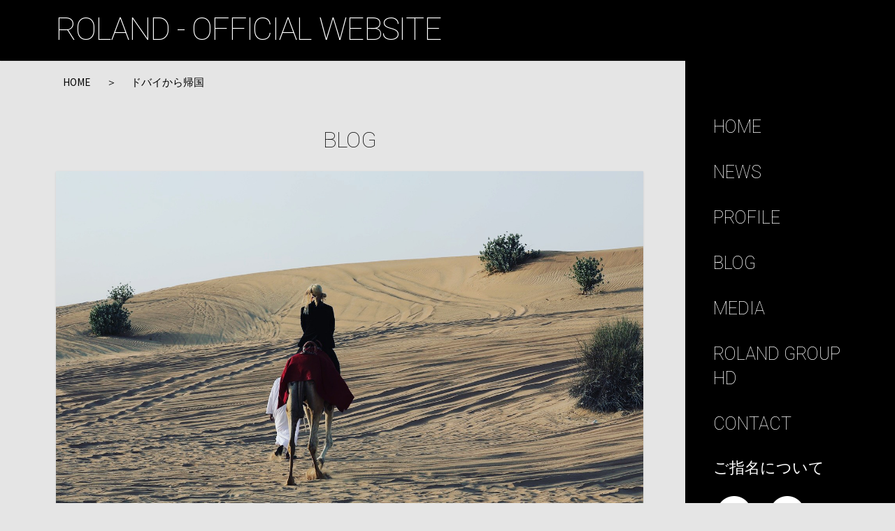

--- FILE ---
content_type: text/html; charset=UTF-8
request_url: http://roland-official.com/2019/01/29/2019_0129/
body_size: 8025
content:
<!DOCTYPE html>
<html dir="ltr" lang="ja"
	prefix="og: https://ogp.me/ns#" >
<head>
	<meta charset="UTF-8">
	<meta name="viewport" content="width=device-width, initial-scale=1.0">
	<meta content="#00619f" name="theme-color">
	<link rel="profile" href="http://gmpg.org/xfn/11">
	<!--slider-->
	<link rel="stylesheet" href="https://cdn.jsdelivr.net/bxslider/4.2.12/jquery.bxslider.css">
	<script src="https://ajax.googleapis.com/ajax/libs/jquery/3.1.1/jquery.min.js"></script>
	<script src="https://cdn.jsdelivr.net/bxslider/4.2.12/jquery.bxslider.min.js"></script>

	<title>ドバイから帰国 - ROLAND - OFFICIAL WEBSITE</title>

		<!-- All in One SEO 4.2.2 -->
		<meta name="description" content="大変だったなぁ。 ほとんどドバイに居なかった！笑 そんなスケジュール" />
		<meta name="robots" content="max-image-preview:large" />
		<link rel="canonical" href="http://roland-official.com/2019/01/29/2019_0129/" />
		<meta property="og:locale" content="ja_JP" />
		<meta property="og:site_name" content="ROLAND  - OFFICIAL WEBSITE -" />
		<meta property="og:type" content="article" />
		<meta property="og:title" content="ドバイから帰国 - ROLAND - OFFICIAL WEBSITE" />
		<meta property="og:description" content="大変だったなぁ。 ほとんどドバイに居なかった！笑 そんなスケジュール" />
		<meta property="og:url" content="http://roland-official.com/2019/01/29/2019_0129/" />
		<meta property="article:published_time" content="2019-01-28T17:06:32+00:00" />
		<meta property="article:modified_time" content="2019-02-04T17:55:37+00:00" />
		<meta name="twitter:card" content="summary" />
		<meta name="twitter:title" content="ドバイから帰国 - ROLAND - OFFICIAL WEBSITE" />
		<meta name="twitter:description" content="大変だったなぁ。 ほとんどドバイに居なかった！笑 そんなスケジュール" />
		<script type="application/ld+json" class="aioseo-schema">
			{"@context":"https:\/\/schema.org","@graph":[{"@type":"WebSite","@id":"http:\/\/roland-official.com\/#website","url":"http:\/\/roland-official.com\/","name":"ROLAND  - OFFICIAL WEBSITE","inLanguage":"ja","publisher":{"@id":"http:\/\/roland-official.com\/#organization"}},{"@type":"Organization","@id":"http:\/\/roland-official.com\/#organization","name":"ROLAND  - OFFICIAL WEBSITE","url":"http:\/\/roland-official.com\/"},{"@type":"BreadcrumbList","@id":"http:\/\/roland-official.com\/2019\/01\/29\/2019_0129\/#breadcrumblist","itemListElement":[{"@type":"ListItem","@id":"http:\/\/roland-official.com\/#listItem","position":1,"item":{"@type":"WebPage","@id":"http:\/\/roland-official.com\/","name":"\u30db\u30fc\u30e0","description":"\u300eROLAND\u300f\u306e\u516c\u5f0f\u30db\u30fc\u30e0\u30da\u30fc\u30b8\u3002\u51fa\u52e4\u60c5\u5831\u3084\u516c\u5f0f\u30d6\u30ed\u30b0\u3001\u30e1\u30c7\u30a3\u30a2\u51fa\u6f14\u60c5\u5831\u7b49\u66f4\u65b0\u4e2d\u3002","url":"http:\/\/roland-official.com\/"},"nextItem":"http:\/\/roland-official.com\/2019\/#listItem"},{"@type":"ListItem","@id":"http:\/\/roland-official.com\/2019\/#listItem","position":2,"item":{"@type":"WebPage","@id":"http:\/\/roland-official.com\/2019\/","name":"2019","url":"http:\/\/roland-official.com\/2019\/"},"nextItem":"http:\/\/roland-official.com\/2019\/01\/#listItem","previousItem":"http:\/\/roland-official.com\/#listItem"},{"@type":"ListItem","@id":"http:\/\/roland-official.com\/2019\/01\/#listItem","position":3,"item":{"@type":"WebPage","@id":"http:\/\/roland-official.com\/2019\/01\/","name":"January","url":"http:\/\/roland-official.com\/2019\/01\/"},"nextItem":"http:\/\/roland-official.com\/2019\/01\/29\/2019_0129\/#listItem","previousItem":"http:\/\/roland-official.com\/2019\/#listItem"},{"@type":"ListItem","@id":"http:\/\/roland-official.com\/2019\/01\/29\/2019_0129\/#listItem","position":4,"item":{"@type":"WebPage","@id":"http:\/\/roland-official.com\/2019\/01\/29\/2019_0129\/","name":"28","url":"http:\/\/roland-official.com\/2019\/01\/29\/2019_0129\/"},"nextItem":"http:\/\/roland-official.com\/2019\/01\/29\/2019_0129\/#listItem","previousItem":"http:\/\/roland-official.com\/2019\/01\/#listItem"},{"@type":"ListItem","@id":"http:\/\/roland-official.com\/2019\/01\/29\/2019_0129\/#listItem","position":5,"item":{"@type":"WebPage","@id":"http:\/\/roland-official.com\/2019\/01\/29\/2019_0129\/","name":"\u30c9\u30d0\u30a4\u304b\u3089\u5e30\u56fd","description":"\u5927\u5909\u3060\u3063\u305f\u306a\u3041\u3002 \u307b\u3068\u3093\u3069\u30c9\u30d0\u30a4\u306b\u5c45\u306a\u304b\u3063\u305f\uff01\u7b11 \u305d\u3093\u306a\u30b9\u30b1\u30b8\u30e5\u30fc\u30eb","url":"http:\/\/roland-official.com\/2019\/01\/29\/2019_0129\/"},"previousItem":"http:\/\/roland-official.com\/2019\/01\/29\/2019_0129\/#listItem"}]},{"@type":"Person","@id":"http:\/\/roland-official.com\/author\/aikokusya\/#author","url":"http:\/\/roland-official.com\/author\/aikokusya\/","name":"aikokusya"},{"@type":"WebPage","@id":"http:\/\/roland-official.com\/2019\/01\/29\/2019_0129\/#webpage","url":"http:\/\/roland-official.com\/2019\/01\/29\/2019_0129\/","name":"\u30c9\u30d0\u30a4\u304b\u3089\u5e30\u56fd - ROLAND - OFFICIAL WEBSITE","description":"\u5927\u5909\u3060\u3063\u305f\u306a\u3041\u3002 \u307b\u3068\u3093\u3069\u30c9\u30d0\u30a4\u306b\u5c45\u306a\u304b\u3063\u305f\uff01\u7b11 \u305d\u3093\u306a\u30b9\u30b1\u30b8\u30e5\u30fc\u30eb","inLanguage":"ja","isPartOf":{"@id":"http:\/\/roland-official.com\/#website"},"breadcrumb":{"@id":"http:\/\/roland-official.com\/2019\/01\/29\/2019_0129\/#breadcrumblist"},"author":"http:\/\/roland-official.com\/author\/aikokusya\/#author","creator":"http:\/\/roland-official.com\/author\/aikokusya\/#author","image":{"@type":"ImageObject","@id":"http:\/\/roland-official.com\/#mainImage","url":"http:\/\/roland-official.com\/wp-content\/uploads\/2019\/02\/DD674529-821F-4B49-8A61-82E4658DA884.jpeg","width":1500,"height":1000},"primaryImageOfPage":{"@id":"http:\/\/roland-official.com\/2019\/01\/29\/2019_0129\/#mainImage"},"datePublished":"2019-01-28T17:06:32+00:00","dateModified":"2019-02-04T17:55:37+00:00"},{"@type":"BlogPosting","@id":"http:\/\/roland-official.com\/2019\/01\/29\/2019_0129\/#blogposting","name":"\u30c9\u30d0\u30a4\u304b\u3089\u5e30\u56fd - ROLAND - OFFICIAL WEBSITE","description":"\u5927\u5909\u3060\u3063\u305f\u306a\u3041\u3002 \u307b\u3068\u3093\u3069\u30c9\u30d0\u30a4\u306b\u5c45\u306a\u304b\u3063\u305f\uff01\u7b11 \u305d\u3093\u306a\u30b9\u30b1\u30b8\u30e5\u30fc\u30eb","inLanguage":"ja","headline":"\u30c9\u30d0\u30a4\u304b\u3089\u5e30\u56fd","author":{"@id":"http:\/\/roland-official.com\/author\/aikokusya\/#author"},"publisher":{"@id":"http:\/\/roland-official.com\/#organization"},"datePublished":"2019-01-28T17:06:32+00:00","dateModified":"2019-02-04T17:55:37+00:00","articleSection":"BLOG","mainEntityOfPage":{"@id":"http:\/\/roland-official.com\/2019\/01\/29\/2019_0129\/#webpage"},"isPartOf":{"@id":"http:\/\/roland-official.com\/2019\/01\/29\/2019_0129\/#webpage"},"image":{"@type":"ImageObject","@id":"http:\/\/roland-official.com\/#articleImage","url":"http:\/\/roland-official.com\/wp-content\/uploads\/2019\/02\/DD674529-821F-4B49-8A61-82E4658DA884.jpeg","width":1500,"height":1000}}]}
		</script>
		<!-- All in One SEO -->

<link rel='dns-prefetch' href='//static.addtoany.com' />
<link rel='dns-prefetch' href='//fonts.googleapis.com' />
<link rel='dns-prefetch' href='//s.w.org' />
<link rel="alternate" type="application/rss+xml" title="ROLAND  - OFFICIAL WEBSITE &raquo; フィード" href="http://roland-official.com/feed/" />
<link rel="alternate" type="application/rss+xml" title="ROLAND  - OFFICIAL WEBSITE &raquo; コメントフィード" href="http://roland-official.com/comments/feed/" />
<link rel="alternate" type="application/rss+xml" title="ROLAND  - OFFICIAL WEBSITE &raquo; ドバイから帰国 のコメントのフィード" href="http://roland-official.com/2019/01/29/2019_0129/feed/" />
		<script type="text/javascript">
			window._wpemojiSettings = {"baseUrl":"https:\/\/s.w.org\/images\/core\/emoji\/11\/72x72\/","ext":".png","svgUrl":"https:\/\/s.w.org\/images\/core\/emoji\/11\/svg\/","svgExt":".svg","source":{"concatemoji":"http:\/\/roland-official.com\/wp-includes\/js\/wp-emoji-release.min.js?ver=4.9.26"}};
			!function(e,a,t){var n,r,o,i=a.createElement("canvas"),p=i.getContext&&i.getContext("2d");function s(e,t){var a=String.fromCharCode;p.clearRect(0,0,i.width,i.height),p.fillText(a.apply(this,e),0,0);e=i.toDataURL();return p.clearRect(0,0,i.width,i.height),p.fillText(a.apply(this,t),0,0),e===i.toDataURL()}function c(e){var t=a.createElement("script");t.src=e,t.defer=t.type="text/javascript",a.getElementsByTagName("head")[0].appendChild(t)}for(o=Array("flag","emoji"),t.supports={everything:!0,everythingExceptFlag:!0},r=0;r<o.length;r++)t.supports[o[r]]=function(e){if(!p||!p.fillText)return!1;switch(p.textBaseline="top",p.font="600 32px Arial",e){case"flag":return s([55356,56826,55356,56819],[55356,56826,8203,55356,56819])?!1:!s([55356,57332,56128,56423,56128,56418,56128,56421,56128,56430,56128,56423,56128,56447],[55356,57332,8203,56128,56423,8203,56128,56418,8203,56128,56421,8203,56128,56430,8203,56128,56423,8203,56128,56447]);case"emoji":return!s([55358,56760,9792,65039],[55358,56760,8203,9792,65039])}return!1}(o[r]),t.supports.everything=t.supports.everything&&t.supports[o[r]],"flag"!==o[r]&&(t.supports.everythingExceptFlag=t.supports.everythingExceptFlag&&t.supports[o[r]]);t.supports.everythingExceptFlag=t.supports.everythingExceptFlag&&!t.supports.flag,t.DOMReady=!1,t.readyCallback=function(){t.DOMReady=!0},t.supports.everything||(n=function(){t.readyCallback()},a.addEventListener?(a.addEventListener("DOMContentLoaded",n,!1),e.addEventListener("load",n,!1)):(e.attachEvent("onload",n),a.attachEvent("onreadystatechange",function(){"complete"===a.readyState&&t.readyCallback()})),(n=t.source||{}).concatemoji?c(n.concatemoji):n.wpemoji&&n.twemoji&&(c(n.twemoji),c(n.wpemoji)))}(window,document,window._wpemojiSettings);
		</script>
		<style type="text/css">
img.wp-smiley,
img.emoji {
	display: inline !important;
	border: none !important;
	box-shadow: none !important;
	height: 1em !important;
	width: 1em !important;
	margin: 0 .07em !important;
	vertical-align: -0.1em !important;
	background: none !important;
	padding: 0 !important;
}
</style>
<link rel='stylesheet' id='contact-form-7-css'  href='http://roland-official.com/wp-content/plugins/contact-form-7/includes/css/styles.css?ver=4.9.2' type='text/css' media='all' />
<link rel='stylesheet' id='contact-form-7-confirm-css'  href='http://roland-official.com/wp-content/plugins/contact-form-7-add-confirm/includes/css/styles.css?ver=5.1' type='text/css' media='all' />
<link rel='stylesheet' id='FontAwesome-css'  href='http://roland-official.com/wp-content/themes/coldbox/fonts/fontawesome/css/font-awesome.min.css?ver=4.9.26' type='text/css' media='all' />
<link rel='stylesheet' id='GoogleFonts-css'  href='//fonts.googleapis.com/css?family=Lato%3A300%2C400%2C700&#038;ver=4.9.26' type='text/css' media='all' />
<link rel='stylesheet' id='cd-style-css'  href='http://roland-official.com/wp-content/themes/coldbox/assets/css/cd-style.min.css?ver=1.3.3' type='text/css' media='all' />
<style id='cd-style-inline-css' type='text/css'>
.prev .post-thumbnail{background-image:url("http://roland-official.com/wp-content/uploads/2019/02/1BB31EDC-28EA-40CE-9A7E-327467452CDE.jpeg")}
.next .post-thumbnail{background-image:url("http://roland-official.com/wp-content/uploads/2019/02/59091B43-2232-45CF-9A06-ACAE3AA12403.png")}
body { font-family: Source Sans Pro, Arial, sans-serif; }
@media screen and (max-width: 640px){.grid-view .article{width: 50%;}}
.site-info,.site-title{color:#;}.site-description{color:rgb(10, 10, 10);}
			#header-menu .menu-container > li > a{color:#}#header-menu .menu-container > li:hover > a{color:rgb(0, 0, -20)}
			:root body .search-toggle span.icon.search{border-color:#}:root body .search-toggle span.icon.search::before,.nav-toggle .bottom, .nav-toggle .middle, .nav-toggle .top{background-color:#}
</style>
<link rel='stylesheet' id='SourceSansPro-css'  href='//fonts.googleapis.com/css?family=Source+Sans+Pro%3A300%2C400%2C400i%2C600%2C600i%2C700&#038;ver=4.9.26' type='text/css' media='all' />
<link rel='stylesheet' id='addtoany-css'  href='http://roland-official.com/wp-content/plugins/add-to-any/addtoany.min.css?ver=1.16' type='text/css' media='all' />
<script type='text/javascript'>
window.a2a_config=window.a2a_config||{};a2a_config.callbacks=[];a2a_config.overlays=[];a2a_config.templates={};a2a_localize = {
	Share: "共有",
	Save: "ブックマーク",
	Subscribe: "購読",
	Email: "メール",
	Bookmark: "ブックマーク",
	ShowAll: "すべて表示する",
	ShowLess: "小さく表示する",
	FindServices: "サービスを探す",
	FindAnyServiceToAddTo: "追加するサービスを今すぐ探す",
	PoweredBy: "Powered by",
	ShareViaEmail: "メールでシェアする",
	SubscribeViaEmail: "メールで購読する",
	BookmarkInYourBrowser: "ブラウザにブックマーク",
	BookmarkInstructions: "このページをブックマークするには、 Ctrl+D または \u2318+D を押下。",
	AddToYourFavorites: "お気に入りに追加",
	SendFromWebOrProgram: "任意のメールアドレスまたはメールプログラムから送信",
	EmailProgram: "メールプログラム",
	More: "詳細&#8230;",
	ThanksForSharing: "共有ありがとうございます !",
	ThanksForFollowing: "フォローありがとうございます !"
};
</script>
<script type='text/javascript' async src='https://static.addtoany.com/menu/page.js'></script>
<script type='text/javascript' src='http://roland-official.com/wp-includes/js/jquery/jquery.js?ver=1.12.4'></script>
<script type='text/javascript' src='http://roland-official.com/wp-includes/js/jquery/jquery-migrate.min.js?ver=1.4.1'></script>
<script type='text/javascript' async src='http://roland-official.com/wp-content/plugins/add-to-any/addtoany.min.js?ver=1.1'></script>
<link rel='https://api.w.org/' href='http://roland-official.com/wp-json/' />
<link rel="EditURI" type="application/rsd+xml" title="RSD" href="http://roland-official.com/xmlrpc.php?rsd" />
<link rel="wlwmanifest" type="application/wlwmanifest+xml" href="http://roland-official.com/wp-includes/wlwmanifest.xml" /> 
<link rel='prev' title='これからドバイへ' href='http://roland-official.com/2019/01/26/2019_0126/' />
<link rel='next' title='メディア' href='http://roland-official.com/2019/01/31/2019_0131/' />
<meta name="generator" content="WordPress 4.9.26" />
<link rel='shortlink' href='http://roland-official.com/?p=1585' />
<link rel="alternate" type="application/json+oembed" href="http://roland-official.com/wp-json/oembed/1.0/embed?url=http%3A%2F%2Froland-official.com%2F2019%2F01%2F29%2F2019_0129%2F" />
<link rel="alternate" type="text/xml+oembed" href="http://roland-official.com/wp-json/oembed/1.0/embed?url=http%3A%2F%2Froland-official.com%2F2019%2F01%2F29%2F2019_0129%2F&#038;format=xml" />
<link rel="pingback" href="http://roland-official.com/xmlrpc.php">
	<link rel="stylesheet" href="http://roland-official.com/wp-content/themes/coldbox/assets/css/roland.css" type="text/css" media="all">
	<link href="https://fonts.googleapis.com/css?family=Heebo:100" rel="stylesheet">
	<link href="https://fonts.googleapis.com/earlyaccess/mplus1p.css" rel="stylesheet" />
	<link href="https://fonts.googleapis.com/earlyaccess/mplus1p.css" rel="stylesheet" />

	<script src="http://ajax.googleapis.com/ajax/libs/jquery/1.8.3/jquery.min.js"></script>
	<script>
	(function($) {
	    $(function() {
	        var $header = $('#top-head');
	        // Nav Fixed
	        $(window).scroll(function() {
	            if ($(window).scrollTop() > 350) {
	                $header.addClass('fixed');
	            } else {
	                $header.removeClass('fixed');
	            }
	        });
	        // Nav Toggle Button
	        $('#nav-toggle').click(function(){
	            $header.toggleClass('open');
	        });
	    });
	})(jQuery);
	</script>

	<!-- Global site tag (gtag.js) - Google Ads: 766816891 -->
<script async src="https://www.googletagmanager.com/gtag/js?id=AW-766816891"></script>
<script>
  window.dataLayer = window.dataLayer || [];
  function gtag(){dataLayer.push(arguments);}
  gtag('js', new Date());

  gtag('config', 'AW-766816891');
</script>
	
</head>

<body class="post-template-default single single-post postid-1585 single-format-standard sticky-header right-sidebar-s1 header-column">



<div class="body-wrap">

  	
 <div class="side_navi" id="">
 		<nav>
 			<ul>
 				<li><a href="/">HOME</a></li>
 				<li><a href="http://roland-official.com/news">NEWS</a></li>
 				<li><a href="http://roland-official.com/profile">PROFILE</a></li>
 				<li><a href="http://roland-official.com/blog">BLOG</a></li>
				<li><a href="http://roland-official.com/media">MEDIA</a></li>
				<li><a href="https://roland-group-hd.com" target="_blank">ROLAND GROUP HD</a></li>
				<li><a href="https://sync-cm.jp/contact/" target="_blank">CONTACT</a></li>
 				<li><b><a href="http://roland-official.com/message">ご指名について</a></b></li>
 				<li class="navi_icon">
					<a href="https://twitter.com/roland_0fficial"><img src="/wp-content/themes/coldbox/assets/img/common/icon_twitter.png"></a>
 					<a href="https://www.instagram.com/roland_0fficial/"><img src="/wp-content/themes/coldbox/assets/img/common/icon_instagram.png"></a>
					<!-- <a href="https://rolandale.co.jp/" target="_blank"><img src="http://roland-official.com/wp-content/uploads/2019/02/icon_rolandale_4.png" width="50" height="50"></a> -->
 				</li>
 			</ul>
 		</nav>
 	</div>
	
	<header id="header" class="header">

		<div class="header-inner container">

			<div class="site-info">
				<span class="pc"><a href="http://roland-official.com" title="ROLAND  &#8211; OFFICIAL WEBSITE"><h1 class="site-title">ROLAND  - OFFICIAL WEBSITE</h1></a></span>

				<div id="top-head">

			    <div class="inner">
			        <div id="mobile-head">
									<a href="http://roland-official.com" title="ROLAND  &#8211; OFFICIAL WEBSITE"><h1 class="site-title">ROLAND  - OFFICIAL WEBSITE</h1></a>			            <div id="nav-toggle">
			                <div>
			                    <span></span>
			                    <span></span>
			                    <span></span>
			                </div>
			            </div>
			        </div>
			        <nav id="global-nav">
			            <ul>
										<li><a href="/">HOME</a></li>
										 <li><a href="http://roland-official.com/news">NEWS</a></li>
										 <li><a href="http://roland-official.com/profile">PROFILE</a></li>
										 <li><a href="http://roland-official.com/blog">BLOG</a></li>
										 <li><a href="http://roland-official.com/media">MEDIA</a></li>
										<li><a href="https://roland-group-hd.com" target="_blank">ROLAND GROUP HD</a></li>
										 <li><a href="https://sync-cm.jp/contact/" target="_blank">CONTACT</a></li>
										 <li><b><a href="http://roland-official.com/message">ご指名について</a></b></li>
			            </ul>
			        </nav>
			    </div>
			</div>

			</div>

			<!--<div class="search-toggle"><span class="icon search"></span></div>-->
			
			
		</div>

</header>


	<div class="breadcrumb sp post-1585">
			<ul class="breadcrumbs"><!-- Breadcrumb NavXT 7.0.2 -->
<li class="home"><span property="itemListElement" typeof="ListItem"><a property="item" typeof="WebPage" title="ROLAND  - OFFICIAL WEBSITEへ移動" href="http://roland-official.com" class="home"><span property="name">HOME</span></a><meta property="position" content="1"></span></li>
<li class="post post-post current-item"><span property="itemListElement" typeof="ListItem"><span property="name">ドバイから帰国</span><meta property="position" content="2"></span></li>
</ul>	</div>


	<main id="main" class="main-single">
		
 <div class="side_navi" id="">
 		<nav>
 			<ul>
 				<li><a href="/">HOME</a></li>
 				<li><a href="http://roland-official.com/news">NEWS</a></li>
 				<li><a href="http://roland-official.com/profile">PROFILE</a></li>
 				<li><a href="http://roland-official.com/blog">BLOG</a></li>
				<li><a href="http://roland-official.com/media">MEDIA</a></li>
				<li><a href="https://roland-group-hd.com" target="_blank">ROLAND GROUP HD</a></li>
				<li><a href="https://sync-cm.jp/contact/" target="_blank">CONTACT</a></li>
 				<li><b><a href="http://roland-official.com/message">ご指名について</a></b></li>
 				<li class="navi_icon">
					<a href="https://twitter.com/roland_0fficial"><img src="/wp-content/themes/coldbox/assets/img/common/icon_twitter.png"></a>
 					<a href="https://www.instagram.com/roland_0fficial/"><img src="/wp-content/themes/coldbox/assets/img/common/icon_instagram.png"></a>
					<!-- <a href="https://rolandale.co.jp/" target="_blank"><img src="http://roland-official.com/wp-content/uploads/2019/02/icon_rolandale_4.png" width="50" height="50"></a> -->
 				</li>
 			</ul>
 		</nav>
 	</div>


		<article id="post-1585" class="main-inner post-1585 post type-post status-publish format-standard has-post-thumbnail hentry category-blog">


			<div class="container-outer">

				<div class="container">

					<div class="content">

						<div class="breadcrumb pc">
							<ul class="breadcrumbs"><!-- Breadcrumb NavXT 7.0.2 -->
<li class="home"><span property="itemListElement" typeof="ListItem"><a property="item" typeof="WebPage" title="ROLAND  - OFFICIAL WEBSITEへ移動" href="http://roland-official.com" class="home"><span property="name">HOME</span></a><meta property="position" content="1"></span></li>
<li class="post post-post current-item"><span property="itemListElement" typeof="ListItem"><span property="name">ドバイから帰国</span><meta property="position" content="2"></span></li>
</ul>						</div>

						<div class="content-inner">

							<h1 class="single">
								BLOG</h1>

								<div class="content-inside">

									<figure class="post-thumbnail">
										<img width="1500" height="1000" src="http://roland-official.com/wp-content/uploads/2019/02/DD674529-821F-4B49-8A61-82E4658DA884.jpeg" class="attachment-full size-full wp-post-image" alt="" srcset="http://roland-official.com/wp-content/uploads/2019/02/DD674529-821F-4B49-8A61-82E4658DA884.jpeg 1500w, http://roland-official.com/wp-content/uploads/2019/02/DD674529-821F-4B49-8A61-82E4658DA884-300x200.jpeg 300w, http://roland-official.com/wp-content/uploads/2019/02/DD674529-821F-4B49-8A61-82E4658DA884-768x512.jpeg 768w, http://roland-official.com/wp-content/uploads/2019/02/DD674529-821F-4B49-8A61-82E4658DA884-1024x683.jpeg 1024w" sizes="(max-width: 1500px) 100vw, 1500px" />									</figure>


									<div class="entry content-box">

										<h1>ドバイから帰国</h1>
										<span class="post-date">2019.1.29</span>
										<div class="entry-inner"><p>大変だったなぁ。</p>
<p>&nbsp;</p>
<p>ほとんどドバイに居なかった！笑</p>
<p>&nbsp;</p>
<p>&nbsp;</p>
<p>そんなスケジュールの中だったけど、プロモーションは無事に上手くいったし、契約のサインもしてきて今日本に着きました！</p>
<p>&nbsp;</p>
<p>&nbsp;</p>
<p>砂漠初めていったけど本当何もなかったなー。</p>
<p>&nbsp;</p>
<p>&nbsp;</p>
<p>中東は</p>
<p>ヨーロッパやアメリカとは違った良さがありました。</p>
<p>&nbsp;</p>
<p>&nbsp;</p>
<p>詳しくは</p>
<p>Instagramなどで写真アップしていけたらいいかなーと思ってまーす！</p>
<p>&nbsp;</p>
<p>&nbsp;</p>
<p>&nbsp;</p>
<p>帰国したら新店舗の準備しなきゃだし、やる事沢山！！</p>
<p>&nbsp;</p>
<p>&nbsp;</p>
<p>&nbsp;</p>
<p>とりあえず</p>
<p>&nbsp;</p>
<p>&nbsp;</p>
<p>今から涼のバースデーという事で</p>
<p>&nbsp;</p>
<p>&nbsp;</p>
<p>羽田から歌舞伎町向かいます！！</p>
<p>&nbsp;</p>
<p>&nbsp;</p>
<p>&nbsp;</p>
<p>では！</p>
<p>&nbsp;</p>
<p>&nbsp;</p>
<p>&nbsp;</p>
<p>Catch you later!</p>
<p>&nbsp;</p>
<p>&nbsp;</p>
<div class="addtoany_share_save_container addtoany_content addtoany_content_bottom"><div class="a2a_kit a2a_kit_size_32 addtoany_list" data-a2a-url="http://roland-official.com/2019/01/29/2019_0129/" data-a2a-title="ドバイから帰国"><a class="a2a_button_facebook" href="https://www.addtoany.com/add_to/facebook?linkurl=http%3A%2F%2Froland-official.com%2F2019%2F01%2F29%2F2019_0129%2F&amp;linkname=%E3%83%89%E3%83%90%E3%82%A4%E3%81%8B%E3%82%89%E5%B8%B0%E5%9B%BD" title="Facebook" rel="nofollow noopener" target="_blank"></a><a class="a2a_button_twitter" href="https://www.addtoany.com/add_to/twitter?linkurl=http%3A%2F%2Froland-official.com%2F2019%2F01%2F29%2F2019_0129%2F&amp;linkname=%E3%83%89%E3%83%90%E3%82%A4%E3%81%8B%E3%82%89%E5%B8%B0%E5%9B%BD" title="Twitter" rel="nofollow noopener" target="_blank"></a><a class="a2a_dd addtoany_share_save addtoany_share" href="https://www.addtoany.com/share"></a></div></div></div>
										
										<div class="pc">
											<div class="page_link pc">
												<a href="http://roland-official.com/2019/01/26/2019_0126/" rel="prev">< 前の記事</a>												<a href="http://roland-official.com/2019/01/31/2019_0131/" rel="next">次の記事 ></a>											</div>
										</div>




									</div><!--/.content-inside-->


								</div><!--/.content-inner-->

								<div class="sp">
									<div class="page_link">
										<a href="http://roland-official.com/2019/01/26/2019_0126/" rel="prev">< 次の記事</a>										<a href="http://roland-official.com/2019/01/31/2019_0131/" rel="next">前の記事 ></a>									</div>
								</div>


								<section class="latest-post">
									<h2 class="thin">LATEST</h2>
									<hr />
									<div class="content-inner grid-view">

										
																																																												
<article id="post-3670" class="article post-3670 post type-post status-publish format-standard has-post-thumbnail hentry category-blog">
	<div class="post-inner flex-column">

		 <a class="post-link" href="http://roland-official.com/2023/11/18/2023-1117/">

			<div class="post-thumbnail">
				<figure>
				<img width="500" height="400" src="http://roland-official.com/wp-content/uploads/2023/11/albumtemp-500x400.jpeg" class="attachment-cd-medium size-cd-medium wp-post-image" alt="" />				</figure>
			</div>

			<div class="post-content">
									<div class="post-date">2023.11.18</div>
				
				<p class="post-title">売掛問題に関して</p>

			</div>

		</a>
	</div><!--/.post-inner-->
</article>
													
																																																														
<article id="post-3609" class="article post-3609 post type-post status-publish format-standard has-post-thumbnail hentry category-blog">
	<div class="post-inner flex-column">

		 <a class="post-link" href="http://roland-official.com/2023/08/17/2023-0817/">

			<div class="post-thumbnail">
				<figure>
				<img width="500" height="400" src="http://roland-official.com/wp-content/uploads/2023/08/albumtemp-6-500x400.jpeg" class="attachment-cd-medium size-cd-medium wp-post-image" alt="" />				</figure>
			</div>

			<div class="post-content">
									<div class="post-date">2023.8.17</div>
				
				<p class="post-title">ケーキ</p>

			</div>

		</a>
	</div><!--/.post-inner-->
</article>
													
																																																														
<article id="post-3592" class="article post-3592 post type-post status-publish format-standard has-post-thumbnail hentry category-blog">
	<div class="post-inner flex-column">

		 <a class="post-link" href="http://roland-official.com/2023/08/15/2023-0815/">

			<div class="post-thumbnail">
				<figure>
				<img width="500" height="400" src="http://roland-official.com/wp-content/uploads/2023/08/albumtemp-2-500x400.jpeg" class="attachment-cd-medium size-cd-medium wp-post-image" alt="" />				</figure>
			</div>

			<div class="post-content">
									<div class="post-date">2023.8.15</div>
				
				<p class="post-title">千葉店で食事会</p>

			</div>

		</a>
	</div><!--/.post-inner-->
</article>
													
																																																														
<article id="post-3589" class="article post-3589 post type-post status-publish format-standard has-post-thumbnail hentry category-blog">
	<div class="post-inner flex-column">

		 <a class="post-link" href="http://roland-official.com/2023/08/12/2023-0812/">

			<div class="post-thumbnail">
				<figure>
				<img width="500" height="400" src="http://roland-official.com/wp-content/uploads/2023/08/albumtemp-3-500x400.jpeg" class="attachment-cd-medium size-cd-medium wp-post-image" alt="" />				</figure>
			</div>

			<div class="post-content">
									<div class="post-date">2023.8.12</div>
				
				<p class="post-title">MC</p>

			</div>

		</a>
	</div><!--/.post-inner-->
</article>
													
																							
											
										
									</div>
								</section>

							</div><!--/.content-->

						</div><!--/.container-->

					</div><!--/.container-outer-->

				</article>

			</main>

		
		
<footer id="footer" class="footer">

	
	<div class="footer-bottom">


			<div class="contents">
				<div class="footer-title">
					<strong>ROLAND</strong><br />
					OFFICIAL WEBSITE
				</div>
				<ul>
					<li><a href="/">HOME</a></li>
	 				<li><a href="http://roland-official.com/news">NEWS</a></li>
	 				<li><a href="http://roland-official.com/profile">PROFILE</a></li>
	 				<li><a href="http://roland-official.com/blog">BLOG</a></li>
	 				<li><a href="http://roland-official.com/media">MEDIA</a></li>
					<li><a href="https://roland-group-hd.com" target="_blank">ROLAND GROUP HD</a></li>
	 				<li><a href="https://sync-cm.jp/contact/" target="_blank">CONTACT</a></li>
	 				<li><b><a href="http://roland-official.com/message">ご指名について</a></b></li>
				</ul>　
					<a href="https://twitter.com/roland_0fficial"><img src="/wp-content/themes/coldbox/assets/img/common/icon_twitter.png"></a>
					<a href="https://www.instagram.com/roland_0fficial/"><img src="/wp-content/themes/coldbox/assets/img/common/icon_instagram.png"></a>
					<!-- <a href="https://rolandale.co.jp/" target="_blank"><img src="http://roland-official.com/wp-content/uploads/2019/02/icon_rolandale_4.png" width="50" height="50"></a> -->
			<div class="copyright">
				©2018 ROLAND - OFFICIAL WEBSITE
			</div>

			
		</div>


	</div><!--/.footer-bottom-->

	<a id="back-to-top" class="noscroll" href="#"><span class="chevron-up"></span></a>

</footer>

<div class="modal-search-form">
<form method="get" class="search-form" action="http://roland-official.com/">
	<input type="search" class="search-inner" name="s" placeholder="サイト内を検索" />
	<button type="submit" class="search-submit"><i class="icon search"></i></button>
</form>
<div class="close-toggle"><span class="top"></span><span class="bottom"></span><span class="label">Close</span></div></div>

</div><!--/.body-wrap -->

<script type='text/javascript'>
/* <![CDATA[ */
var wpcf7 = {"apiSettings":{"root":"http:\/\/roland-official.com\/wp-json\/contact-form-7\/v1","namespace":"contact-form-7\/v1"},"recaptcha":{"messages":{"empty":"\u3042\u306a\u305f\u304c\u30ed\u30dc\u30c3\u30c8\u3067\u306f\u306a\u3044\u3053\u3068\u3092\u8a3c\u660e\u3057\u3066\u304f\u3060\u3055\u3044\u3002"}}};
/* ]]> */
</script>
<script type='text/javascript' src='http://roland-official.com/wp-content/plugins/contact-form-7/includes/js/scripts.js?ver=4.9.2'></script>
<script type='text/javascript' src='http://roland-official.com/wp-includes/js/jquery/jquery.form.min.js?ver=4.2.1'></script>
<script type='text/javascript' src='http://roland-official.com/wp-content/plugins/contact-form-7-add-confirm/includes/js/scripts.js?ver=5.1'></script>
<script type='text/javascript' src='http://roland-official.com/wp-includes/js/comment-reply.min.js?ver=4.9.26'></script>
<script type='text/javascript' src='http://roland-official.com/wp-content/themes/coldbox/assets/js/cd-scripts.min.js?ver=1.3.3'></script>
<script type='text/javascript'>
jQuery(function($) { $('.entry img').parent('a').css({'box-shadow':'none'}); });
</script>
<script type='text/javascript' src='http://roland-official.com/wp-includes/js/imagesloaded.min.js?ver=3.2.0'></script>
<script type='text/javascript' src='http://roland-official.com/wp-includes/js/masonry.min.js?ver=3.3.2'></script>
<script type='text/javascript'>
jQuery(window).on("load resize",function(){window.matchMedia("(max-width: 980px) and (min-width: 641px)").matches||jQuery("body").hasClass("bottom-sidebar-s1")?jQuery("#sidebar-s1 .sidebar-inner").imagesLoaded(function(){jQuery("#sidebar-s1 .sidebar-inner").masonry({itemSelector:".widget",percentPosition:!0,isAnimated:!0}),jQuery(".widget").css({position:"absolute"})}):jQuery(".widget").css({position:"",top:"",left:""})});
</script>
<script type='text/javascript' src='http://roland-official.com/wp-includes/js/wp-embed.min.js?ver=4.9.26'></script>

</body></html>



--- FILE ---
content_type: text/css
request_url: http://roland-official.com/wp-content/themes/coldbox/assets/css/cd-style.min.css?ver=1.3.3
body_size: 13207
content:
button,h1,h2,h3,h4,h5,h6,input,select,textarea{font:inherit}.sns-buttons ul,ol,ul{list-style:none}.container,.post-meta{-webkit-box-orient:horizontal;-webkit-box-direction:normal;-webkit-flex-flow:row wrap}iframe,img{vertical-align:middle}a,button,input,select,textarea{-webkit-tap-highlight-color:rgba(68,68,68,.3)}.container,.container-outer,abbr{position:relative}a,abbr{text-decoration:none}.container,.post-meta,.title-box-inner{-webkit-box-direction:normal}*{margin:0;padding:0;-webkit-box-sizing:border-box;box-sizing:border-box}.entry dt,b,strong{font-weight:700}.entry blockquote,address,cite,em,q,var{font-style:italic}a:active,a:hover{outline-width:0}table{border-collapse:collapse;border-spacing:0;overflow:auto}html{font-size:62.5%}body{background-color:#f8f8f8;color:#333;word-wrap:break-word;font-size:1.7em;line-height:1.4;font-family:"Source Sans Pro",-apple-system,BlinkMacSystemFont,"Helvetica Neue",Arial,sans-serif;-webkit-font-smoothing:antialiased;-moz-osx-font-smoothing:grayscale;-webkit-text-size-adjust:100%}#main{margin-bottom:40px;-webkit-transition:all .4s;transition:all .4s}.container{display:-webkit-box;display:-webkit-flex;display:-ms-flexbox;display:flex;-ms-flex-flow:row wrap;flex-flow:row wrap;max-width:1140px;padding:0 10px;margin:0 auto}amp-img,iframe,img{max-width:100%}@media screen and (max-width:980px) and (min-width:641px){.container{display:block}}@media screen and (max-width:640px){body{font-size:1.6em}.container{display:block;padding:0}}@media screen and (min-width:961px){.content{min-height:80vh;width:100%}}.content-inner{padding:10px;background-color:#fafafa;-webkit-box-shadow:0 1px 3px 0 rgba(0,0,0,.05);box-shadow:0 1px 3px 0 rgba(0,0,0,.05)}@media screen and (max-width:640px){.content-inner{padding:5px}}.sidebar-s1{width:320px}.right-sidebar-s1 .content{padding-right:340px;padding-left:0}.right-sidebar-s1 .sidebar-s1{margin-left:-320px}@media screen and (max-width:980px){.sidebar-s1{width:100%}.right-sidebar-s1 .content{padding:0}.right-sidebar-s1 .sidebar-s1{margin-left:0}}.left-sidebar-s1 .content{padding-right:0;padding-left:340px}.left-sidebar-s1 .sidebar-s1{margin-right:-320px;-webkit-box-ordinal-group:0;-webkit-order:-1;-ms-flex-order:-1;order:-1}@media screen and (max-width:980px){.left-sidebar-s1 .content{padding:0}.left-sidebar-s1 .sidebar-s1{margin-right:0}}.bottom-sidebar-s1 #wrapper>.container{display:block}@media screen and (min-width:961px){.hide-sidebar-s1 .grid-view .page,.hide-sidebar-s1 .grid-view .post{width:33.333%}.bottom-sidebar-s1 .sidebar-s1{width:100%;margin-top:24px}.bottom-sidebar-s1 .sidebar-inner{display:-webkit-box;display:-webkit-flex;display:-ms-flexbox;display:flex;-webkit-box-orient:horizontal;-webkit-box-direction:normal;-webkit-flex-flow:row wrap;-ms-flex-flow:row wrap;flex-flow:row wrap}.bottom-sidebar-s1 .sidebar .widget{width:calc(33.333% - 10px);margin:5px}.bottom-sidebar-s1 .grid-view .page,.bottom-sidebar-s1 .grid-view .post{width:33.333%}}::-webkit-scrollbar{height:12px;background-color:transparent}::-webkit-scrollbar-thumb{background-color:#888}::-webkit-scrollbar-thumb:hover{background-color:#777}::-moz-selection{background:#00619F;color:#fff;text-shadow:none}::selection{background:#00619F;color:#fff;text-shadow:none}img{height:auto;border-style:none}a{color:inherit;-webkit-transition:all .2s;transition:all .2s}big{font-size:larger}small,sub,sup{font-size:smaller}hr{height:0;overflow:visible;border:1px solid #f0f0f0}.entry blockquote,.entry code{border-radius:1px}sub{vertical-align:sub}sup{vertical-align:super}ins{text-decoration:underline}h1,h2,h3,h4,h5,h6{color:#111;line-height:1.4;letter-spacing:-.03em}h1{font-size:1.875em}h2{font-size:1.56em}h3{font-size:1.43em}h4{font-size:1.34em}h5{font-size:1.25em}h6{font-size:1.12em}.entry{line-height:1.6}.entry a{color:#00619F;-webkit-box-shadow:0 1px 0 0 currentColor;box-shadow:0 1px 0 0 currentColor}.entry a:hover{color:#2e4453;-webkit-box-shadow:0 2px 0 0 #000;box-shadow:0 2px 0 0 #000}.entry dd{margin-bottom:1em}.entry hr{margin:1em 0}.entry iframe,.entry p{margin-bottom:1em}.entry p>iframe{margin-bottom:0}.entry .mejs-container{margin-bottom:1em}.entry abbr{-webkit-text-decoration:dotted;text-decoration:dotted}.entry abbr::after{content:attr(title);display:block;visibility:hidden;position:absolute;top:-26px;right:-7px;z-index:999;padding:.1875em .75em;border-radius:1px;background-color:#f8f8f8;color:#666;font-size:.88em;font-weight:300;text-align:center;white-space:nowrap;-webkit-box-shadow:0 0 6px 0 rgba(0,0,0,.2);box-shadow:0 0 6px 0 rgba(0,0,0,.2)}.entry abbr:hover::after{visibility:visible}.entry h1,.entry h2,.entry h3,.entry h4,.entry h5,.entry h6{font-weight:700}.entry h1:first-child,.entry h2:first-child,.entry h3:first-child,.entry h4:first-child,.entry h5:first-child,.entry h6:first-child{margin-top:0}.entry h1{margin:1.8em 0 1em}.entry h2{margin:1.6em 0 1em}.entry h3{margin:1.5em 0 1em}.entry h4{margin:1.4em 0 .9em}.entry h5{margin:1.3em 0 .8em}.entry h6{margin:1.2em 0 .8em}.entry ol,.entry ul{margin-bottom:1em;padding-left:30px;position:relative}.entry ul{list-style:square}.entry ol{list-style:decimal}.entry ol li ol,.entry ol li ul,.entry ul li ol,.entry ul li ul{margin-bottom:.5em;margin-top:.5em}.entry blockquote{position:relative;margin-bottom:1em;padding:1em 1em 1em 3.2em;color:#666;-webkit-box-shadow:0 1px 3px 0 rgba(0,0,0,.1);box-shadow:0 1px 3px 0 rgba(0,0,0,.1)}.entry blockquote::before{content:"\f10d";display:block;position:absolute;top:15px;left:16px;color:#aaa;font-family:FontAwesome;font-weight:300;font-size:1.6em;line-height:1;font-style:normal}.entry blockquote>:last-child{margin-bottom:0}.entry pre{position:relative;margin:1.1em 0;padding:1em 1.2em;background:#44463B;color:#E5E5EB;white-space:pre;overflow-x:auto;overflow-y:hidden;font-size:.96em;line-height:1.4;font-family:'Source Code Pro',Monaco,Menlo,'Courier New',Consolas,monospace;-webkit-box-shadow:0 1px 3px 0 rgba(0,0,0,.1);box-shadow:0 1px 3px 0 rgba(0,0,0,.1)}.entry pre h1,.entry pre h2,.entry pre h3,.entry pre h4,.entry pre h5,.entry pre h6{color:currentColor}.entry pre>code{display:block;padding:0;background:0 0;color:inherit;white-space:inherit}.entry code,.entry kbd{background-color:#f0f0f0;padding:0 .3em;margin:0 .05em;font-size:.96em;font-family:'Source Code Pro',Monaco,Menlo,'Courier New',Consolas,monospace}.entry kbd{border:1px solid #44463B;border-radius:1px}.entry table{width:100%;margin-bottom:1em;font-size:.95em;text-align:center;overflow-x:auto;-webkit-box-shadow:0 1px 1px 0 rgba(0,0,0,.08);box-shadow:0 1px 1px 0 rgba(0,0,0,.08)}.entry table tr:nth-of-type(even){background-color:#fbfbfb}.entry table td,.entry table th{border-bottom:1px solid #ddd}.entry table th{padding:7px 10px;border-top:1px solid #ddd;background:#f6f6f6;font-weight:700}.entry table td{padding:6px;vertical-align:middle}.entry address{margin-bottom:1em;font-style:italic}@media screen and (max-width:640px){.entry{padding-right:15px;padding-left:15px}}.entry-inner::after{content:"";display:block;clear:both}.content-inside{background-color:#fff;-webkit-box-shadow:0 1px 3px 0 rgba(0,0,0,.1);box-shadow:0 1px 3px 0 rgba(0,0,0,.1)}.content-box,.sns-buttons.single-buttom{padding:2em 40px;border-bottom:1px solid #eaeaea}.content-box:last-child,.sns-buttons.single-buttom:last-child{border-bottom:0}@media screen and (max-width:640px){.content-box,.sns-buttons.single-buttom{padding-right:20px;padding-left:20px}}.title-box{position:relative;padding:1.4em;background-color:#f8f8f8;font-weight:300;font-family:Lato,Arial,sans-serif}.title-box-inner{-webkit-box-orient:vertical;-webkit-flex-flow:column wrap;-ms-flex-flow:column wrap;flex-flow:column wrap;padding:40px}.title-box .post-date{position:relative;color:#777;line-height:1}.title-box h1{margin:0;font-size:3rem}.title-box a:hover{color:#00619F}input[type=color],input[type=password]{border:1px solid #ddd;color:#777;max-width:100%}@media screen and (max-width:640px){.title-box-inner{padding-right:10px;padding-left:10px}}.action-bar{display:block;position:absolute;bottom:-2px;left:0;width:auto;height:2px;background-color:#00619F;pointer-events:none;-webkit-transition:all .2s;transition:all .2s}fieldset{padding:.4em 1em}input[type=date],input[type=datetime-local],input[type=datetime],input[type=email],input[type=month],input[type=number],input[type=password],input[type=search],input[type=tel],input[type=text],input[type=time],input[type=url],input[type=week]{display:inline-block;-webkit-appearance:none;-moz-apperance:none;max-width:100%;padding:4px 6px;border:1px solid #ddd;background-color:#fefefe;color:#777;outline:0;-webkit-transition:all .2s;transition:all .2s}input[type=date]:focus,input[type=datetime-local]:focus,input[type=datetime]:focus,input[type=email]:focus,input[type=month]:focus,input[type=number]:focus,input[type=password]:focus,input[type=search]:focus,input[type=tel]:focus,input[type=text]:focus,input[type=time]:focus,input[type=url]:focus,input[type=week]:focus{border-color:currentColor;background-color:#fff}input[type=password]{display:inline-block;padding:4px 6px;outline:0;-webkit-transition:all .2s;transition:all .2s}input[type=color]:focus,input[type=password]:focus{border-color:currentColor}input[type=color]{display:inline-block;outline:0;-webkit-transition:all .2s;transition:all .2s}input[type=checkbox]{display:inline-block;margin:3px 3px 3px 4px}input[type=radio]{margin:3px 3px 0 5px}button[type=button],button[type=submit],input[type=button],input[type=submit]{display:inline-block;position:relative;max-width:100%;padding:5px 7px;border:1px solid transparent;outline:0;border-radius:2px;background-color:#444;color:#fff;font-weight:600;-webkit-transition:all .2s;transition:all .2s;cursor:pointer;-webkit-appearance:none;-moz-appearance:none}button[type=button]:focus,button[type=button]:hover,button[type=submit]:focus,button[type=submit]:hover,input[type=button]:focus,input[type=button]:hover,input[type=submit]:focus,input[type=submit]:hover{border:1px solid transparent;background-color:#00619F;color:#fff}button[type=reset],input[type=reset]{display:inline-block;max-width:100%;padding:5px 7px;border:1px solid transparent;outline:0;border-radius:2px;background-color:#888;color:#fff;font-weight:600;-webkit-transition:all .2s;transition:all .2s;-webkit-appearance:none;-moz-appearance:none}button[type=reset]:focus,button[type=reset]:hover,input[type=reset]:focus,input[type=reset]:hover{background-color:#CB5823}textarea{display:block;max-width:100%;padding:10px;border:1px solid #ddd;outline:0;font-size:15px;-webkit-transition:border .2s;transition:border .2s}.author-box,.post-meta{display:-webkit-box;display:-webkit-flex;display:-ms-flexbox}textarea:focus{border-color:#00619F}.post-meta{display:flex;-ms-flex-flow:row wrap;flex-flow:row wrap;-webkit-box-align:center;-webkit-align-items:center;-ms-flex-align:center;align-items:center;position:relative;max-width:100%;padding-top:1em;padding-bottom:1em;color:#666;font-size:.8em;line-height:1.6;text-transform:uppercase}.author-box,.author-box .author-infomation{-webkit-flex-flow:row wrap;-webkit-box-orient:horizontal;-webkit-box-direction:normal}.post-meta a{white-space:nowrap}.post-meta a:hover{color:#00619F}.post-meta>[class^=post-]{display:inline-block;padding-right:10px}.post-meta .post-comment a::before,.post-meta>[class^=post-]::before{padding-right:.2em;font-family:FontAwesome;line-height:1;display:inline-block;position:relative}.post-meta .post-date::before{content:"\f017"}.post-meta .post-category::before{content:"\f07b"}.post-meta .post-modified::before{content:"\f1da"}.post-meta .post-tag::before{content:"\f02b"}.post-meta .post-author::before{content:"\f007"}.post-meta .post-edit::before{content:"\f040"}.post-meta .post-update::before{content:"\f021"}.post-meta .post-comment a::before{content:"\f075"}.author-box .author-links a::after,.author-box .author-links a::before,.widget_cd_widget_social_links .social-links a::after,.widget_cd_widget_social_links .social-links a::before{content:none}.post-meta.content-box a,.post-meta.sns-buttons.single-buttom a{color:#333;-webkit-box-shadow:0 1px 0 0 currentColor;box-shadow:0 1px 0 0 currentColor}.post-meta.content-box a:hover,.post-meta.sns-buttons.single-buttom a:hover{color:#00619F}.post-meta.content-box .post-category a,.post-meta.sns-buttons.single-buttom .post-category a{margin:0 0 .3em}.post-meta.content-box .post-category a:hover,.post-meta.sns-buttons.single-buttom .post-category a:hover{-webkit-box-shadow:0 2px 0 0 rgba(216,87,25,.4);box-shadow:0 2px 0 0 rgba(216,87,25,.4)}.post-meta.content-box .post-author a:hover,.post-meta.sns-buttons.single-buttom .post-author a:hover{-webkit-box-shadow:0 2px 0 0 rgba(0,97,159,.4);box-shadow:0 2px 0 0 rgba(0,97,159,.4)}.post-meta.content-box .post-comment a:hover,.post-meta.sns-buttons.single-buttom .post-comment a:hover{-webkit-box-shadow:0 2px 0 0 rgba(10,74,18,.4);box-shadow:0 2px 0 0 rgba(10,74,18,.4)}.entry .post-meta{margin-bottom:3em}.btm-post-meta{margin-top:3em;clear:both}p.post-btm-cats,p.post-btm-tags{position:relative;margin-bottom:.1em;font-size:.88em;line-height:1.6}p.post-btm-cats .fa,p.post-btm-tags .fa{margin-right:.2em;width:16px}p.post-btm-cats a,p.post-btm-tags a{display:inline-block;margin:0 .4em .3em 0;color:currentColor;white-space:nowrap}p.post-btm-cats a:hover,p.post-btm-tags a:hover{color:#00619F}.meta-label{margin-right:.4em;color:#111;font-size:1.1em;font-weight:300}.post-btm-cats a:hover{-webkit-box-shadow:0 2px 0 0 rgba(216,87,25,.4);box-shadow:0 2px 0 0 rgba(216,87,25,.4)}.post-btm-tags a:hover{-webkit-box-shadow:0 2px 0 0 rgba(25,216,49,.4);box-shadow:0 2px 0 0 rgba(25,216,49,.4)}.author-box{display:flex;-ms-flex-flow:row wrap;flex-flow:row wrap;margin-top:2em;padding:1em;border-radius:2px;-webkit-box-shadow:0 1px 3px 0 rgba(0,0,0,.14);box-shadow:0 1px 3px 0 rgba(0,0,0,.14)}.author-box .author-thumbnail{-webkit-flex-shrink:1;-ms-flex-negative:1;flex-shrink:1}.author-box .author-thumbnail img{border-radius:50%}.author-box .author-content{-webkit-box-flex:1;-webkit-flex:1;-ms-flex:1;flex:1;padding-left:1em}.author-box .author-infomation{display:-webkit-box;display:-webkit-flex;display:-ms-flexbox;display:flex;-ms-flex-flow:row wrap;flex-flow:row wrap;-webkit-box-align:center;-webkit-align-items:center;-ms-flex-align:center;align-items:center;margin-bottom:.3em}.author-box .author-name{display:inline-block;margin-bottom:0;font-size:1.2em}.author-box .author-description{margin-bottom:0;font-size:.94em;font-weight:300}.author-box .author-links{margin-left:.7em}.author-box .author-links .social-links{list-style-type:none;margin-bottom:0;font-size:.82em}.author-box .author-links .social-links a>i{color:#777}.author-box .author-links .social-links a:hover>i{color:#222}@media screen and (max-width:640px){.author-box .author-infomation{display:block}.author-box .author-links{margin-left:0}}.content-box>h4,.sns-buttons.single-buttom>h4{position:relative;margin:.2em 0 .7em;text-transform:capitalize;font-weight:300}.related-posts .related-posts-list{display:-webkit-box;display:-webkit-flex;display:-ms-flexbox;display:flex;-webkit-box-orient:horizontal;-webkit-box-direction:normal;-webkit-flex-flow:row wrap;-ms-flex-flow:row wrap;flex-flow:row wrap;margin-left:1%}.related-posts .related-article{position:relative;width:33%;margin-bottom:16px}.related-posts .post{height:auto;padding:0 .02em;background-color:#fff;-webkit-transition:all .4s;transition:all .4s}.related-posts .post-thumbnail{overflow:hidden}.related-posts .post-thumbnail a{display:block;height:100%}.related-posts .post-thumbnail img{display:block;width:100%;height:auto;overflow:hidden;-webkit-transition:all .4s ease-out;transition:all .4s ease-out}.related-posts .post-content{-webkit-box-orient:vertical;-webkit-box-direction:normal;-webkit-flex-flow:column nowrap;-ms-flex-flow:column nowrap;flex-flow:column nowrap;padding:.5625em .75em}.related-posts .post-category{margin-bottom:.25em;font-size:.8125em;color:#666}.related-posts .post-category a{color:#00619F}.related-posts .post-category a:hover{color:#444}.related-posts .post-title{font-size:.9625em;line-height:1.3;font-family:Lato,Arial,sans-serif;letter-spacing:0;overflow:hidden;-webkit-transition:all .2s;transition:all .2s}.related-posts .post-title a{display:block;height:100%}.related-posts .post:hover{-webkit-box-shadow:0 3px 3px 0 rgba(0,0,0,.15);box-shadow:0 3px 3px 0 rgba(0,0,0,.15)}.related-posts .post:hover .post-thumbnail img{opacity:.8}.related-posts .post:hover .post-title{color:#00619F}@media screen and (max-width:640px){.related-posts .related-posts-list{-webkit-box-orient:horizontal;-webkit-box-direction:normal;-webkit-flex-flow:row wrap;-ms-flex-flow:row wrap;flex-flow:row wrap;margin-left:0}.related-posts .related-posts-list .related-article{width:50%}.related-posts .related a:hover .post-thumbnail img{-webkit-transform:none;transform:none;opacity:.9}}.post-nav{-webkit-box-shadow:0 1px 3px 0 rgba(0,0,0,.1);box-shadow:0 1px 3px 0 rgba(0,0,0,.1)}.post-nav ul{display:-webkit-box;display:-webkit-flex;display:-ms-flexbox;display:flex}.post-nav .next,.post-nav .prev{position:relative;overflow:hidden;-webkit-box-flex:1;-webkit-flex:1;-ms-flex:1;flex:1}.post-nav .next a,.post-nav .prev a{display:block;min-height:100%;background:rgba(0,0,0,.6);-webkit-transition:background-color .4s;transition:background-color .4s}.post-nav .next a{padding:12px 40px 12px 24px}.post-nav .prev a{padding:12px 24px 12px 40px}.post-nav .post-thumbnail{position:absolute;top:0;right:0;bottom:0;left:0;margin:auto;background-size:cover;background-repeat:no-repeat;background-position:center;overflow:hidden;opacity:.5;-webkit-filter:blur(3px);filter:blur(3px);-webkit-transition:all .4s;transition:all .4s}.post-nav .nav-title{position:relative;margin-bottom:.4em;color:#f0f0f0;text-align:center;text-transform:uppercase;text-shadow:0 0 2px rgba(0,0,0,.6);font-size:14px;font-family:Lato,Arial,sans-serif}.post-nav .post-title{position:relative;color:#fff;text-shadow:1px 1px rgba(0,0,0,.5);line-height:1.6}.post-nav .chevron-left,.post-nav .chevron-right{position:absolute;top:calc(50% - 10px);width:16px;height:16px;background:0 0}.post-nav .chevron-right{right:14px;border-right:1px solid #fff;border-top:1px solid #fff;-webkit-transform:rotate(45deg);transform:rotate(45deg);-webkit-transition:all .4s;transition:all .4s}.post-nav .chevron-left{left:14px;border-left:1px solid #fff;border-bottom:1px solid #fff;-webkit-transform:rotate(45deg);transform:rotate(45deg);-webkit-transition:all .4s;transition:all .4s}.post-nav .next a:hover,.post-nav .prev a:hover{background:rgba(0,0,0,.55)}.post-pages,.post-pages span{border-bottom:2px solid #ddd;position:relative}.post-nav .next .nav-title{right:-8px}.post-nav .prev .nav-title{left:-8px}.post-nav .next a:hover .post-thumbnail{-webkit-filter:blur(2px);filter:blur(2px)}.post-nav .next a:hover .chevron-right{right:18px}.post-nav .prev a:hover .post-thumbnail{-webkit-filter:blur(2px);filter:blur(2px)}.post-nav .prev a:hover .chevron-left{left:18px}@media screen and (max-width:640px){.post-nav ul{display:block}.next a,.prev a{padding:12px 40px}}.post-pages,.share-list-container{display:-webkit-box;display:-webkit-flex;display:-ms-flexbox}.post-pages{display:flex;-webkit-box-align:center;-webkit-align-items:center;-ms-flex-align:center;align-items:center;-webkit-box-pack:center;-webkit-justify-content:center;-ms-flex-pack:center;justify-content:center;width:100%;margin:10px auto;color:#00619F;font-weight:700}.sidebar .widget:last-child,.sns-buttons ul{margin-bottom:0}.post-pages span{display:inline-block;bottom:-2px;padding:6px 10px;-webkit-transition:border .4s;transition:border .4s}.post-pages>a:hover>span,.post-pages>span{border-bottom:2px solid #00619F}.post-pages li>*{display:block;-webkit-transition:border .4s;transition:border .4s}.post-pages>span{color:#000}.sns-buttons ul{padding-left:0}.share-list-container{display:flex}.balloon-btn .share-inner,.post-password-form p:last-child{display:-webkit-box;display:-webkit-flex;display:-ms-flexbox}.balloon-btn{-webkit-box-flex:1;-webkit-flex-grow:1;-ms-flex-positive:1;flex-grow:1;position:relative}.balloon-btn .share{-webkit-transition:all .4s;transition:all .4s}.balloon-btn .share i{position:relative;left:calc(50% - 1.2rem);z-index:999;font-size:2.4rem}.balloon-btn .share-inner{display:flex;padding:.4em .6em;-webkit-box-shadow:0 1px 1px 0 rgba(0,0,0,.2);box-shadow:0 1px 1px 0 rgba(0,0,0,.2);color:#fff}.balloon-btn .count{position:absolute;right:0;bottom:0;-webkit-transition:all .4s;transition:all .4s}.balloon-btn .count-inner{display:-webkit-inline-box;display:-webkit-inline-flex;display:-ms-inline-flexbox;display:inline-flex;-webkit-box-align:center;-webkit-align-items:center;-ms-flex-align:center;align-items:center;-webkit-box-pack:center;-webkit-justify-content:center;-ms-flex-pack:center;justify-content:center;position:absolute;bottom:0;right:0;min-height:1.2em;min-width:1.1em;padding:.4em;border-radius:1px;background-color:#444;color:rgba(255,255,255,.7);font-size:.9em;line-height:1;font-family:Lato,Arial,sans-serif;font-weight:700;-webkit-transition:all .4s;transition:all .4s}.balloon-btn .share-inner:hover{opacity:.8;-webkit-box-shadow:0 2px 3px rgba(0,0,0,.2),0 1px 3px rgba(0,0,0,.1) inset;box-shadow:0 2px 3px rgba(0,0,0,.2),0 1px 3px rgba(0,0,0,.1) inset}.balloon-btn .count-inner:hover{color:#fff}.balloon-btn.twitter .share-inner{background-color:#6bace2}.balloon-btn.facebook .share-inner{background-color:#445d93}.balloon-btn.googleplus .share-inner{background-color:#d36054}.balloon-btn.hatena .share-inner{background-color:#4c7ec6}.balloon-btn.pocket .share-inner{background-color:#e15c69}.balloon-btn.line .share-inner{background-color:#50c150}.balloon-btn.feedly .share-inner{background-color:#94be61}.grid-view .post-inner,.standard-view .post-inner{-webkit-box-direction:normal;background-color:#fff;position:relative}.balloon-btn:first-of-type .share-inner{border-radius:2px 0 0 2px}.balloon-btn:last-of-type .share-inner{border-radius:0 2px 2px 0}@media only screen and (max-width:767px){.share-list-container{-webkit-box-pack:center;-webkit-justify-content:center;-ms-flex-pack:center;justify-content:center}}.post-password-form p:last-child{display:flex;-webkit-box-orient:horizontal;-webkit-box-direction:normal;-webkit-flex-flow:row nowrap;-ms-flex-flow:row nowrap;flex-flow:row nowrap}.grid-view,.post-password-form p:last-child label{display:-webkit-box;display:-webkit-flex;display:-ms-flexbox}.post-password-form p:last-child label{-webkit-box-flex:1;-webkit-flex-grow:1;-ms-flex-positive:1;flex-grow:1;display:flex;-webkit-box-align:center;-webkit-align-items:center;-ms-flex-align:center;align-items:center}.post-password-form p:last-child input[type=password]{-webkit-box-flex:1;-webkit-flex-grow:1;-ms-flex-positive:1;flex-grow:1;border-right-width:0}.post-password-form p:last-child input[type=submit]{-webkit-flex-shrink:1;-ms-flex-negative:1;flex-shrink:1;padding:4px 10px}.format-aside .post-title-box{display:none}.format-aside .post-format::before{content:"\f111"}.format-gallery .post-format::before{content:"\f1c5"}.format-link .post-format::before{content:"\f0c1"}.format-image .post-format::before{content:"\f03e"}.format-quote .post-format::before{content:"\f10d"}.format-status .post-format::before{content:"\f005"}.format-video .post-format::before{content:"\f008"}.format-audio .post-format::before{content:"\f028"}.format-chat .post-format::before{content:"\f086"}.entry-content::after,.entry-footer::after,.entry-header::after{content:"";display:block;clear:both}.post-excerpt{color:#aaa;font-size:.85em;line-height:1.4}#main.home,body.home #main{margin-top:40px}.grid-view{display:flex;-webkit-box-orient:horizontal;-webkit-box-direction:normal;-webkit-flex-flow:row wrap;-ms-flex-flow:row wrap;flex-flow:row wrap;padding:16px 8px 0;overflow:hidden}.grid-view .article,.grid-view .page,.grid-view .post{width:50%;margin-bottom:1.6em}@media screen and (max-width:640px){.grid-view{-webkit-box-orient:vertical;-webkit-box-direction:normal;-webkit-flex-direction:column;-ms-flex-direction:column;flex-direction:column;-webkit-flex-wrap:wrap;-ms-flex-wrap:wrap;flex-wrap:wrap;-webkit-flex-flow:row wrap;-ms-flex-flow:row wrap;flex-flow:row wrap;padding:2em 20px 0}.grid-view .page,.grid-view .post{width:100%}}.grid-view .post-inner{display:-webkit-box;display:-webkit-flex;display:-ms-flexbox;display:flex;-webkit-box-orient:vertical;-webkit-flex-flow:column;-ms-flex-flow:column;flex-flow:column;height:100%;margin:0 8px;-webkit-transition:all .3s ease-out;transition:all .3s ease-out;-webkit-box-shadow:0 1px 3px 0 rgba(0,0,0,.1);box-shadow:0 1px 3px 0 rgba(0,0,0,.1)}.grid-view .post-link{display:block;-webkit-box-flex:1;-webkit-flex-grow:1;-ms-flex-positive:1;flex-grow:1;width:100%;-webkit-box-shadow:0 1px 0 0 rgba(0,0,0,.04);box-shadow:0 1px 0 0 rgba(0,0,0,.04)}.grid-view .post-thumbnail{display:block;position:relative;width:100%;height:auto;overflow:hidden;-webkit-transition:all .4s ease-out;transition:all .4s ease-out}.grid-view .post-thumbnail img{display:block;max-width:100%;height:auto;margin:auto;-webkit-transition:all .4s ease-out;transition:all .4s ease-out}.grid-view .post-content{display:block;margin:6px 0;padding:0 15px}.grid-view .post-content>.post-title:first-child{margin-top:12px}.grid-view .post-date{position:relative;margin:4px 0;color:#777;font-size:.9em;line-height:1;text-align:center}.grid-view .post-inner a:hover .post-title,.standard-view .post-inner:hover .post-title{color:#00619F}.grid-view .post-title{margin:6px 0;font-size:1.2em;font-weight:700;-webkit-transition:all .4s;transition:all .4s}.grid-view .post-excerpt{margin:10px 0}.grid-view .post-meta{margin:1px 0;padding:4px 15px;font-size:.8em}.grid-view .post-category a{display:inline-block;padding:0 4px}.grid-view .post-meta>[class^=post-]{padding-right:6px}.grid-view .post-category::before{content:"\f114";padding-right:0}.grid-view .post-comment a::before{content:"\f0e5";display:inline-block;padding-right:.2em;font-family:FontAwesome}.grid-view .post-inner:hover{-webkit-box-shadow:0 6px 10px 0 rgba(0,0,0,.2);box-shadow:0 6px 10px 0 rgba(0,0,0,.2);-webkit-transform:translate(0,-1px);transform:translate(0,-1px)}.grid-view .post-inner a:hover .post-thumbnail img{-webkit-filter:blur(1px);filter:blur(1px)}.standard-view{padding:20px 10px}.standard-view .page,.standard-view .post{margin-bottom:20px}.standard-view .post-inner{display:-webkit-box;display:-webkit-flex;display:-ms-flexbox;display:flex;-webkit-box-orient:horizontal;-webkit-flex-flow:row wrap;-ms-flex-flow:row wrap;flex-flow:row wrap;padding:20px;-webkit-transition:.3s all;transition:.3s all;-webkit-box-shadow:0 1px 4px 0 rgba(0,0,0,.1);box-shadow:0 1px 4px 0 rgba(0,0,0,.1)}.standard-view .post-header{-webkit-box-flex:1;-webkit-flex-grow:1;-ms-flex-positive:1;flex-grow:1;width:100%}.standard-view .post-thumbnail{-webkit-flex-shrink:1;-ms-flex-negative:1;flex-shrink:1;max-width:200px;position:relative;margin-right:20px;-webkit-align-self:flex-start;-ms-flex-item-align:start;align-self:flex-start;-webkit-transition:.3s all;transition:.3s all;-webkit-box-shadow:0 0 3px 0 rgba(0,0,0,.2);box-shadow:0 0 3px 0 rgba(0,0,0,.2)}.standard-view .post-thumbnail img{display:block;width:100%;height:100%;border-radius:2px}.standard-view .post-title{margin-bottom:12px;font-size:1.4em;line-height:1.3;font-weight:700}.standard-view .post-title a{display:block;-webkit-transition:.3s all;transition:.3s all}.standard-view .post-content{-webkit-box-flex:1;-webkit-flex:1;-ms-flex:1;flex:1;display:-webkit-box;display:-webkit-flex;display:-ms-flexbox;display:flex;-webkit-box-orient:vertical;-webkit-box-direction:normal;-webkit-flex-flow:column nowrap;-ms-flex-flow:column nowrap;flex-flow:column nowrap}.header-inner,.site-info{-webkit-box-orient:horizontal;-webkit-box-direction:normal}.standard-view .post-meta{margin:12px 0;padding-top:0;padding-bottom:0}.standard-view .post-excerpt{margin:12px 0}.standard-view .more{-webkit-align-self:flex-start;-ms-flex-item-align:start;align-self:flex-start}.standard-view .post-inner:hover{-webkit-box-shadow:0 0 2px 1px rgba(0,0,0,.22);box-shadow:0 0 2px 1px rgba(0,0,0,.22)}.standard-view .post-inner:hover .post-thumbnail{opacity:.9}@media screen and (max-width:640px){.standard-view{margin-bottom:20px;padding:0;background-color:#fff;-webkit-box-shadow:0 0 6px 0 rgba(0,0,0,.2);box-shadow:0 0 6px 0 rgba(0,0,0,.2)}.standard-view .page,.standard-view .post{margin-bottom:0;border-bottom:1px solid #f0f0f0;-webkit-box-shadow:none;box-shadow:none}.standard-view .post-inner{padding-left:130px;-webkit-box-shadow:none;box-shadow:none}.standard-view .post-thumbnail{max-width:100px;margin-left:-115px;margin-right:15px}.standard-view .post-excerpt,.standard-view .post-meta{margin-bottom:0}.standard-view .more{display:none}.standard-view ul.page-numbers{border-bottom:0}}.pagination{display:block;position:relative;width:100%;margin:0 auto 10px}.header-inner,ul.page-numbers{display:-webkit-box;display:-webkit-flex;display:-ms-flexbox}ul.page-numbers{display:flex;-webkit-box-pack:center;-webkit-justify-content:center;-ms-flex-pack:center;justify-content:center;position:relative;width:100%;margin:0 auto;border-bottom:2px solid #ddd;color:#00619F;font-weight:700}ul.page-numbers li{display:inline-block;position:relative;bottom:-2px}ul.page-numbers li>*{display:block;padding:6px 10px;border-bottom:2px solid #ddd;-webkit-transition:border .4s;transition:border .4s}ul.page-numbers li>span{color:#444}ul.page-numbers span.page-numbers.current{color:#000;border-bottom:2px solid #00619F}ul.page-numbers a.page-numbers:hover{border-bottom:2px solid #00619F}.title-description{color:#666}.taxonomy-description{position:relative;margin:1em 6px 0;padding:10px 16px;border-top:1px solid currentColor;background-color:#f4f4f4;color:#777;text-transform:capitalize;font-weight:300;-webkit-box-shadow:0 1px 1px 0 rgba(0,0,0,.08);box-shadow:0 1px 1px 0 rgba(0,0,0,.08)}.page-template-full-width{background-color:#fff}.page-template-full-width .container-outer,.page-template-full-width .content-inner,.page-template-full-width .content-inside{background-color:#fff;-webkit-box-shadow:none;box-shadow:none}.page-template-full-width .container-outer{-webkit-box-shadow:0 -2px 1px -1px rgba(0,0,0,.1);box-shadow:0 -2px 1px -1px rgba(0,0,0,.1)}.page-template-full-width .container{max-width:1000px}.page-template-full-width .title-box{-webkit-box-shadow:0 1px 1px -1px #000;box-shadow:0 1px 1px -1px #000}.page-template-full-width .content{padding-right:0}.page-template-full-width .content-inner{padding-top:0}.page-template-full-width .entry,.page-template-full-width .post-meta,.page-template-full-width .title-box-inner{padding-right:48px;padding-left:48px}.error-messages{font-weight:300;font-family:Lato,Arial,sans-serif}.error-messages p{margin-bottom:2em}.error-messages h2{padding:.8em 1.4em;background-color:#f8f8f8}.content-inner>.error-messages{padding-bottom:16px}@media screen and (max-width:640px){.content-inner>.error-messages{padding-bottom:2em}.error-messages h2{padding:.2em .8em}#header{background-position:center}}.error404 .content-inner{padding:1.8em}.error404 .content-inner>.error-messages{padding-bottom:0}@media only screen and (min-width:640px){.error404 .content-inner .search-form{position:relative;margin:1em 6px 0;padding:10px 16px;border-top:1px solid currentColor;background-color:#f4f4f4;color:#777;text-transform:capitalize;font-weight:300;-webkit-box-shadow:0 1px 1px 0 rgba(0,0,0,.08);box-shadow:0 1px 1px 0 rgba(0,0,0,.08)}}#header{position:relative;top:0;right:0;left:0;z-index:1000;width:100%;background-color:#fff;-webkit-transition:-webkit-box-shadow .4s,-webkit-filter .4s;transition:-webkit-box-shadow .4s,-webkit-filter .4s;transition:box-shadow .4s,filter .4s;transition:box-shadow .4s,filter .4s,-webkit-box-shadow .4s,-webkit-filter .4s;-webkit-box-shadow:1px 0 1px 0 rgba(0,0,0,.4);box-shadow:1px 0 1px 0 rgba(0,0,0,.4)}.nav-toggle,.site-info{-webkit-transition:all .4s}#header.sticky{position:fixed;-webkit-box-shadow:0 1px 6px 0 rgba(0,0,0,.2);box-shadow:0 1px 6px 0 rgba(0,0,0,.2)}.header-inner{display:flex;-webkit-flex-flow:row wrap;-ms-flex-flow:row wrap;flex-flow:row wrap;-webkit-box-align:center;-webkit-align-items:center;-ms-flex-align:center;align-items:center;padding-right:50px;font-size:.94em;font-weight:300}.site-info{display:-webkit-box;display:-webkit-flex;display:-ms-flexbox;display:flex;-webkit-flex-flow:row wrap;-ms-flex-flow:row wrap;flex-flow:row wrap;-webkit-box-flex:1;-webkit-flex-grow:1;-ms-flex-positive:1;flex-grow:1;-webkit-box-align:center;-webkit-align-items:center;-ms-flex-align:center;align-items:center;padding:30px 20px;transition:all .4s}.site-info a{display:block}.site-info>:not(:first-child){margin:0 .7em}.site-title{display:inline-block;max-width:100%;font-size:1.875em;color:#444;font-weight:600;line-height:1.2}.footer,.menu-container{font-family:Lato,-apple-system,BlinkMacSystemFont,Helvetica,Arial,sans-serif;font-size:.98em}.site-title a{display:block}.site-logo img{display:block;max-height:60%;height:auto;margin:0 auto}.site-description{display:inline-block;position:relative;top:2px;max-width:100%;color:#666;font-weight:300}@media screen and (min-width:768px) and (max-width:768px){.site-info{-webkit-box-orient:horizontal;-webkit-box-direction:normal;-webkit-flex-flow:row wrap;-ms-flex-flow:row wrap;flex-flow:row wrap}.site-description{padding:.4em 1em 0}}@media screen and (max-width:767px){.header-inner{padding-right:0}.site-info{display:block;text-align:center;width:calc(100% - 50px);max-width:calc(100% - 50px)}.header-menu-enabled .site-info{width:calc(100% - 100px);max-width:calc(100% - 100px)}.site-description{padding:0 .75em;line-height:1.6}}.menu-container,.widget .widgets-list-layout li{display:-webkit-box;display:-webkit-flex;display:-ms-flexbox}@media screen and (min-width:768px){.header-column .site-info{-webkit-align-self:flex-start;-ms-flex-item-align:start;align-self:flex-start;width:100%}.header-column .header-inner{-webkit-box-orient:vertical;-webkit-box-direction:normal;-webkit-flex-flow:column wrap;-ms-flex-flow:column wrap;flex-flow:column wrap}.header-row .search-toggle{height:100%}.header-row .header-inner{-webkit-box-orient:horizontal;-webkit-box-direction:normal;-webkit-flex-flow:row nowrap;-ms-flex-flow:row nowrap;flex-flow:row nowrap}.header-row #header-menu{width:auto}}.header-row .sticky .site-info{padding:15px 20px}@media screen and (min-width:768px) and (max-width:782px){body.admin-bar.header-row #header.sticky{padding-top:46px}}@media screen and (min-width:783px){body.admin-bar.header-row #header.sticky{padding-top:32px}}@media screen and (max-width:640px){.site-info{padding-right:20px;padding-left:20px}}#header-menu{-webkit-align-self:center;-ms-flex-item-align:center;align-self:center;width:100%}.menu-container{display:flex;-webkit-box-orient:horizontal;-webkit-box-direction:normal;-webkit-flex-flow:row wrap;-ms-flex-flow:row wrap;flex-flow:row wrap;position:relative;width:100%}.menu-container li{display:inline-block;position:relative;max-width:100%}@media screen and (min-width:768px){.menu-container#top-nav{padding-right:50px}.menu-container a{display:block;padding:15px 12px;line-height:20px;-webkit-transition:color .2s,background-color .2s;transition:color .2s,background-color .2s}.menu-container li:hover>a{color:#000}.menu-container .sub-menu{display:none;width:200px;position:absolute;top:0;left:0;z-index:1000;padding:4px 0;background-color:#fff;color:#555;-webkit-box-shadow:0 1px 2px 0 rgba(0,0,0,.2);box-shadow:0 1px 2px 0 rgba(0,0,0,.2)}.menu-container .sub-menu li{width:100%}.menu-container .sub-menu li>a{padding:8px 14px}.menu-container li:hover>.sub-menu{display:block;top:50px}.menu-container li>.sub-menu>li:hover>.sub-menu{top:-4px;left:200px}.menu-container .sub-menu li:hover>a{background-color:#4b4b4b;color:#fff}.menu-container>li>a::before{content:"";position:absolute;right:50%;bottom:11px;left:50%;width:0;border-bottom:1px solid currentColor;-webkit-transition:all .2s;transition:all .2s}.menu-container>li:hover>a::before{right:15px;left:15px;width:calc(100% - 30px);overflow:hidden}.menu-container>li.menu-item-has-children li.menu-item-has-children>a::after,.menu-container>li.menu-item-has-children>a::after{content:'';display:inline-block;position:relative;width:6px;height:6px;border-bottom:1px solid currentColor;border-right:1px solid currentColor;background-color:transparent}.menu-container>li.menu-item-has-children>a::after{top:-3px;left:3px;-webkit-transform:rotate(45deg);transform:rotate(45deg);-webkit-transition:all .2s;transition:all .2s}.menu-container>li.menu-item-has-children li.menu-item-has-children>a::after{float:right;top:6px;left:2px;-webkit-transform:rotate(-45deg);transform:rotate(-45deg);-webkit-transition:all .4s;transition:all .4s}.menu-container>li.menu-item-has-children:hover>a::after{top:0;-webkit-transform:rotate(225deg);transform:rotate(225deg)}}@media screen and (max-width:767px){#header-menu{position:fixed;visibility:hidden;top:0;height:120vh;width:100%}#header-nav{position:fixed;top:0;right:0;z-index:1003;width:80%;height:100vh;padding-top:6em;background-color:#51575d;overflow-y:auto}#header-nav.menu-container a{color:#fff}#header-nav.menu-container:hover{color:#00619F}.menu-container,.menu-container li{display:block}.menu-container a{display:block;padding:.8em .9em}.menu-container a:hover{background:rgba(68,68,68,.1);color:#000}.menu-container li>a{border-top:1px solid rgba(119,119,119,.7)}.menu-container>li:last-child>a{border-bottom:1px solid rgba(119,119,119,.7)}.menu-container .sub-menu{display:block!important;margin-left:2em}.menu-container>li>a{font-weight:700}.menu-container li.menu-item-has-children>a::after{content:'';display:inline-block;position:relative;top:2px;left:2px;border:4px solid transparent;border-top-color:currentColor}.menu-overlay{position:fixed;top:0;width:100%;height:100vh}.header-searchbar{display:none}}.nav-toggle{-webkit-align-self:stretch;-ms-flex-item-align:stretch;align-self:stretch;position:relative;right:0;z-index:1000;width:50px;height:auto;border:0 transparent;background-color:transparent;cursor:pointer;transition:all .4s;-webkit-tap-highlight-color:transparent;-webkit-appearance:none}.nav-toggle .bottom,.nav-toggle .middle,.nav-toggle .top{position:absolute;top:50%;left:19%;z-index:1001;width:62%;height:1px;background:currentColor;-webkit-transition:all .4s;transition:all .4s}.nav-toggle .top{-webkit-transform:translateY(-10px);transform:translateY(-10px)}.nav-toggle .middle{-webkit-transform:rotate(0);transform:rotate(0)}.nav-toggle .bottom{-webkit-transform:translateY(10px);transform:translateY(10px)}.nav-toggle.open .top{height:1px;-webkit-transform:rotate(-45deg) translateY(0);transform:rotate(-45deg) translateY(0);background-color:#f8f8f8}.nav-toggle.open .middle{height:1px;opacity:0;visibility:hidden}.nav-toggle.open .bottom{height:1px;-webkit-transform:rotate(45deg) translateY(0);transform:rotate(45deg) translateY(0);background-color:#f8f8f8}.search-toggle{-webkit-align-self:stretch;-ms-flex-item-align:stretch;align-self:stretch;position:relative;top:0;width:50px;height:auto;cursor:pointer;-webkit-transition:all .4s ease-in;transition:all .4s ease-in;-webkit-tap-highlight-color:rgba(68,68,68,.3)}.search-toggle .icon.search{width:20px;height:20px;top:calc(50% - 10px);left:calc(50% - 12px);border-color:#444;-webkit-transition:all .4s;transition:all .4s}.search-toggle .icon.search::before{top:20px;left:9px;height:9px;background-color:#444;-webkit-transition:all .4s;transition:all .4s}.search-toggle.open .icon.search{border-color:#000}.widget_archive li:first-of-type a,.widget_categories li:first-of-type a,.widget_recent_comments li:first-of-type,.widget_recent_entries li:first-of-type a{border-top:1px solid #eaeaea}.search-toggle.open .icon.search::before{background-color:#000}@media screen and (min-width:768px){.search-toggle{position:absolute;right:0;height:100%}.header-searchbar,.nav-toggle{display:none}}.header-searchbar{position:absolute;top:calc(100% - 20px);right:6px;z-index:1001;max-width:320px;width:80%}.footer,.widget .widget-title{position:relative;font-weight:300}.header-searchbar .search-form .search-inner{border-right-style:solid;border-radius:1px}.header-searchbar .search-submit{display:none}@media screen and (min-width:981px){body.header-column:not(.header-menu-enabled) .search-toggle{height:100%}}@media screen and (max-width:767px){#header-menu{opacity:0;visibility:hidden}.nav-toggle.header-menu.open+#header-menu{opacity:1;visibility:visible;-webkit-transition:opacity .4s,visibility .4s;transition:opacity .4s,visibility .4s}.nav-toggle.header-menu.open+#header-menu>#header-nav{-webkit-animation:fadeInRight .4s;animation:fadeInRight .4s;visibility:visible}.header-menu-closed #header-menu>#header-nav{-webkit-animation:fadeOutRight .4s;animation:fadeOutRight .4s}}.footer{min-height:80px;-webkit-transition:all .4s;transition:all .4s}.footer .container{-webkit-box-align:center;-webkit-align-items:center;-ms-flex-align:center;align-items:center;height:100%}.footer a{color:#00d1b2}.footer a:hover{color:#009881}.footer .copyright{-webkit-flex-shrink:1;-ms-flex-negative:1;flex-shrink:1;line-height:1.6}.footer .social-links{-webkit-box-flex:1;-webkit-flex-grow:1;-ms-flex-positive:1;flex-grow:1;padding:0 .7em;-webkit-box-pack:end;-webkit-justify-content:flex-end;-ms-flex-pack:end;justify-content:flex-end}.footer .social-links i{font-size:1.8em}.footer-bottom{width:100%;padding:30px 20px;background-color:#44463B;color:rgba(255,255,255,.6)}.footer-menu{background-color:#ddd;-webkit-box-shadow:0 -1px 6px 0 rgba(0,0,0,.2);box-shadow:0 -1px 6px 0 rgba(0,0,0,.2)}.footer-menu .container{padding:0}.footer-menu a{color:rgba(0,0,0,.8)}.footer-menu li:hover>.sub-menu{top:-46px}@media screen and (min-width:640px) and (max-width:980px){.footer .container{display:-webkit-box;display:-webkit-flex;display:-ms-flexbox;display:flex}}@media screen and (max-width:640px){.footer .container{display:-webkit-box;display:-webkit-flex;display:-ms-flexbox;display:flex;-webkit-box-orient:vertical;-webkit-box-direction:normal;-webkit-flex-flow:column wrap;-ms-flex-flow:column wrap;flex-flow:column wrap}.footer .social-links{padding-top:.9em;-webkit-justify-content:space-around;-ms-flex-pack:distribute;justify-content:space-around}.footer .copyright{text-align:center}}.sidebar{padding:10px;background-color:#fafafa;-webkit-box-shadow:0 1px 3px 0 rgba(0,0,0,.05);box-shadow:0 1px 3px 0 rgba(0,0,0,.05)}.comment-body blockquote,.sidebar .widget{-webkit-box-shadow:0 1px 3px 0 rgba(0,0,0,.1)}.sidebar .widget{background-color:#fff;box-shadow:0 1px 3px 0 rgba(0,0,0,.1)}@media screen and (max-width:980px){.sidebar{margin-top:40px}.sidebar-inner{display:-webkit-box;display:-webkit-flex;display:-ms-flexbox;display:flex;-webkit-box-orient:horizontal;-webkit-box-direction:normal;-webkit-flex-flow:row wrap;-ms-flex-flow:row wrap;flex-flow:row wrap;-webkit-box-align:start;-webkit-align-items:flex-start;-ms-flex-align:start;align-items:flex-start}}@media screen and (max-width:980px) and (min-width:641px){.sidebar .widget{width:calc(50% - 10px);margin:5px}}@media screen and (max-width:640px){.sidebar{display:block;padding-left:1em}.sidebar .widget{width:100%}}.widget{margin-bottom:24px;padding:20px;font-size:.94em}.widget .widget-title{margin-bottom:.8em;font-size:1.2em;text-transform:capitalize}.widget a{color:#888}.widget a:hover{color:currentColor}.widget select{width:100%;padding:4px 6px}.widget option{padding:4px 0}.widget .textwidget ol,.widget .textwidget ul{position:relative;margin-bottom:1em;padding-left:30px}.widget .textwidget p{margin-bottom:1em}.widget .textwidget a{color:#00619F}.widget .textwidget a:hover{color:#2e4453}.widget .textwidget ul{list-style:square}.widget .textwidget ol{list-style:decimal}.widget_archive li a,.widget_recent_comments li,.widget_recent_entries li a{position:relative;padding:10px 8px;display:block;border-bottom:1px solid #eaeaea;line-height:1.5}.widget .textwidget ol li ol,.widget .textwidget ol li ul,.widget .textwidget ul li ol,.widget .textwidget ul li ul{margin-bottom:.5em;margin-top:.5em}.widget .textwidget>:last-child{margin-bottom:0}.widget_recent_entries .post-date{display:block;color:#444}.widget_archive .count{position:absolute;right:0}.widget_archive li a::before{content:"\f073";position:relative;top:-1px;padding-right:.5em;font-family:FontAwesome;font-size:.8em}.widget_categories li a{display:block;position:relative;padding:10px 8px;border-bottom:1px solid #eaeaea;line-height:1.5}.widget_categories li a::before{content:"\f115";padding-right:.4em;font-family:FontAwesome;font-size:.8em}.widget_categories .count{position:absolute;right:0}.widget_categories .children{padding-left:1em}.widget_categories .children:first-of-type a{border-top:0}.widget_categories .children li a::before{content:"\f114";padding-right:.4em;font-family:FontAwesome;font-size:.8em}.widget_tag_cloud a{display:inline-block;margin:.2em .03em;padding:4px 6px;border:1px solid #ddd;border-radius:2px;background-color:#f0f0f0;color:rgba(0,0,0,.8);line-height:1.2;font-size:1.5rem!important;-webkit-transition:all .4s;transition:all .4s;-webkit-box-shadow:0 1px 1px 0 rgba(0,0,0,.1);box-shadow:0 1px 1px 0 rgba(0,0,0,.1)}.widget_tag_cloud a:hover{color:#000;background-color:#ddd;-webkit-box-shadow:0 2px 1px 0 rgba(0,0,0,.3);box-shadow:0 2px 1px 0 rgba(0,0,0,.3)}.widget_tag_cloud a .tag-link-count{margin-left:.2em;color:#777;font-family:Lato,Arial,sans-serif;font-size:.9em;line-height:1.2}.widget_nav_menu li a,.widget_pages li a{display:block;position:relative;border-bottom:1px solid #eaeaea;line-height:1.5}.widget_pages li a{padding:10px 8px}.widget_pages li:first-of-type a{border-top:1px solid #eaeaea}.widget_pages .children{padding-left:1em}.widget_pages .children:first-of-type a{border-top:0}.widget_nav_menu li a{padding:10px 8px}.widget_nav_menu li:first-of-type a{border-top:1px solid #eaeaea}.widget_nav_menu .sub-menu{padding-left:1em}.widget_meta li a,.widget_rss li{padding:10px 8px;border-bottom:1px solid #eaeaea;line-height:1.5;display:block;position:relative}.widget_nav_menu .sub-menu:first-of-type a{border-top:0}.widget_meta li:first-of-type a,.widget_rss li:first-of-type{border-top:1px solid #eaeaea}.widget #wp-calendar{width:100%}.widget #wp-calendar a{color:#00619F}.widget #wp-calendar a:hover{color:#2e4453}.widget #wp-calendar caption{margin-bottom:.4em}.widget #wp-calendar tbody{text-align:center;vertical-align:middle}.widget #wp-calendar tbody a{-webkit-box-shadow:0 1px 0 0 currentColor;box-shadow:0 1px 0 0 currentColor}.widget #wp-calendar tbody a:hover{-webkit-box-shadow:0 2px 0 0 #000;box-shadow:0 2px 0 0 #000}.widget_cd_widget_social_links .social-links.has-1 li,.widget_cd_widget_social_links .social-links.has-2 li,.widget_cd_widget_social_links .social-links.has-3 li{-webkit-box-flex:1;-webkit-flex-grow:1;-ms-flex-positive:1;flex-grow:1}.widget_cd_widget_social_links .social-links li{-webkit-flex-basis:25%;-ms-flex-preferred-size:25%;flex-basis:25%}.comment-tabmenu,.gallery-columns-1{-webkit-box-orient:horizontal;-webkit-box-direction:normal;-webkit-flex-flow:row wrap}.widget_cd_widget_social_links .social-links li:not(:first-child){margin-left:0}.widget_cd_widget_social_links .social-links a{display:block;margin:.16em .06em;padding:.3em .7em;background-color:#00619F;color:#fff;text-align:center}.widget_cd_widget_social_links .social-links [class^=facebook] a{background-color:#3b5998;-webkit-box-shadow:0 2px 3px rgba(0,0,0,.2);box-shadow:0 2px 3px rgba(0,0,0,.2)}.widget_cd_widget_social_links .social-links [class^=facebook] a:hover{-webkit-box-shadow:0 2px 3px rgba(0,0,0,.4);box-shadow:0 2px 3px rgba(0,0,0,.4)}.widget_cd_widget_social_links .social-links [class^=twitter] a{background-color:#00aced;-webkit-box-shadow:0 2px 3px rgba(0,0,0,.2);box-shadow:0 2px 3px rgba(0,0,0,.2)}.widget_cd_widget_social_links .social-links [class^=twitter] a:hover{-webkit-box-shadow:0 2px 3px rgba(0,0,0,.4);box-shadow:0 2px 3px rgba(0,0,0,.4)}.widget_cd_widget_social_links .social-links [class^=youtube] a{background-color:#b00;-webkit-box-shadow:0 2px 3px rgba(0,0,0,.2);box-shadow:0 2px 3px rgba(0,0,0,.2)}.widget_cd_widget_social_links .social-links [class^=youtube] a:hover{-webkit-box-shadow:0 2px 3px rgba(0,0,0,.4);box-shadow:0 2px 3px rgba(0,0,0,.4)}.widget_cd_widget_social_links .social-links [class^=linkedin] a{background-color:#007bb6;-webkit-box-shadow:0 2px 3px rgba(0,0,0,.2);box-shadow:0 2px 3px rgba(0,0,0,.2)}.widget_cd_widget_social_links .social-links [class^=linkedin] a:hover{-webkit-box-shadow:0 2px 3px rgba(0,0,0,.4);box-shadow:0 2px 3px rgba(0,0,0,.4)}.widget_cd_widget_social_links .social-links [class^=instagram] a{background-color:#517fa4;-webkit-box-shadow:0 2px 3px rgba(0,0,0,.2);box-shadow:0 2px 3px rgba(0,0,0,.2)}.widget_cd_widget_social_links .social-links [class^=instagram] a:hover{-webkit-box-shadow:0 2px 3px rgba(0,0,0,.4);box-shadow:0 2px 3px rgba(0,0,0,.4)}.widget_cd_widget_social_links .social-links [class^=pinterest] a{background-color:#cb2027;-webkit-box-shadow:0 2px 3px rgba(0,0,0,.2);box-shadow:0 2px 3px rgba(0,0,0,.2)}.widget_cd_widget_social_links .social-links [class^=pinterest] a:hover{-webkit-box-shadow:0 2px 3px rgba(0,0,0,.4);box-shadow:0 2px 3px rgba(0,0,0,.4)}.widget_cd_widget_social_links .social-links [class^=vine] a{background-color:#00bf8f;-webkit-box-shadow:0 2px 3px rgba(0,0,0,.2);box-shadow:0 2px 3px rgba(0,0,0,.2)}.widget_cd_widget_social_links .social-links [class^=vine] a:hover{-webkit-box-shadow:0 2px 3px rgba(0,0,0,.4);box-shadow:0 2px 3px rgba(0,0,0,.4)}.widget_cd_widget_social_links .social-links [class^=snapchat] a{background-color:#fffc00;-webkit-box-shadow:0 2px 3px rgba(0,0,0,.2);box-shadow:0 2px 3px rgba(0,0,0,.2)}.widget_cd_widget_social_links .social-links [class^=snapchat] a:hover{-webkit-box-shadow:0 2px 3px rgba(0,0,0,.4);box-shadow:0 2px 3px rgba(0,0,0,.4)}.widget_cd_widget_social_links .social-links [class^=flickr] a{background-color:#ff0084;-webkit-box-shadow:0 2px 3px rgba(0,0,0,.2);box-shadow:0 2px 3px rgba(0,0,0,.2)}.widget_cd_widget_social_links .social-links [class^=flickr] a:hover{-webkit-box-shadow:0 2px 3px rgba(0,0,0,.4);box-shadow:0 2px 3px rgba(0,0,0,.4)}.widget_cd_widget_social_links .social-links [class^=tumblr] a{background-color:#32506d;-webkit-box-shadow:0 2px 3px rgba(0,0,0,.2);box-shadow:0 2px 3px rgba(0,0,0,.2)}.widget_cd_widget_social_links .social-links [class^=tumblr] a:hover{-webkit-box-shadow:0 2px 3px rgba(0,0,0,.4);box-shadow:0 2px 3px rgba(0,0,0,.4)}.widget_cd_widget_social_links .social-links [class^=vimeo] a{background-color:#aad450;-webkit-box-shadow:0 2px 3px rgba(0,0,0,.2);box-shadow:0 2px 3px rgba(0,0,0,.2)}.widget_cd_widget_social_links .social-links [class^=vimeo] a:hover{-webkit-box-shadow:0 2px 3px rgba(0,0,0,.4);box-shadow:0 2px 3px rgba(0,0,0,.4)}.widget_cd_widget_social_links .social-links [class^=foursquare] a{background-color:#0072b1;-webkit-box-shadow:0 2px 3px rgba(0,0,0,.2);box-shadow:0 2px 3px rgba(0,0,0,.2)}.widget_cd_widget_social_links .social-links [class^=foursquare] a:hover{-webkit-box-shadow:0 2px 3px rgba(0,0,0,.4);box-shadow:0 2px 3px rgba(0,0,0,.4)}.widget_cd_widget_social_links .social-links [class^=slack] a{background-color:#78d4b6;-webkit-box-shadow:0 2px 3px rgba(0,0,0,.2);box-shadow:0 2px 3px rgba(0,0,0,.2)}.widget_cd_widget_social_links .social-links [class^=slack] a:hover{-webkit-box-shadow:0 2px 3px rgba(0,0,0,.4);box-shadow:0 2px 3px rgba(0,0,0,.4)}.widget_cd_widget_social_links .social-links [class^=skype] a{background-color:#0bbff2;-webkit-box-shadow:0 2px 3px rgba(0,0,0,.2);box-shadow:0 2px 3px rgba(0,0,0,.2)}.widget_cd_widget_social_links .social-links [class^=skype] a:hover{-webkit-box-shadow:0 2px 3px rgba(0,0,0,.4);box-shadow:0 2px 3px rgba(0,0,0,.4)}.widget_cd_widget_social_links .social-links [class^=google-plus] a{background-color:#dd4c3b;-webkit-box-shadow:0 2px 3px rgba(0,0,0,.2);box-shadow:0 2px 3px rgba(0,0,0,.2)}.widget_cd_widget_social_links .social-links [class^=google-plus] a:hover{-webkit-box-shadow:0 2px 3px rgba(0,0,0,.4);box-shadow:0 2px 3px rgba(0,0,0,.4)}.widget_cd_widget_social_links .social-links [class^=github] a{background-color:#000;-webkit-box-shadow:0 2px 3px rgba(0,0,0,.2);box-shadow:0 2px 3px rgba(0,0,0,.2)}.widget_cd_widget_social_links .social-links [class^=github] a:hover{-webkit-box-shadow:0 2px 3px rgba(0,0,0,.4);box-shadow:0 2px 3px rgba(0,0,0,.4)}.widget_cd_widget_social_links .social-links [class^=codepen] a{background-color:#444;-webkit-box-shadow:0 2px 3px rgba(0,0,0,.2);box-shadow:0 2px 3px rgba(0,0,0,.2)}.widget_cd_widget_social_links .social-links [class^=codepen] a:hover{-webkit-box-shadow:0 2px 3px rgba(0,0,0,.4);box-shadow:0 2px 3px rgba(0,0,0,.4)}.widget_cd_widget_social_links .social-links [class^=wordpress] a{background-color:#00619F;-webkit-box-shadow:0 2px 3px rgba(0,0,0,.2);box-shadow:0 2px 3px rgba(0,0,0,.2)}.widget_cd_widget_social_links .social-links [class^=wordpress] a:hover{-webkit-box-shadow:0 2px 3px rgba(0,0,0,.4);box-shadow:0 2px 3px rgba(0,0,0,.4)}.widget_cd_widget_social_links .social-links [class^='500px'] a{background-color:#00619F;-webkit-box-shadow:0 2px 3px rgba(0,0,0,.2);box-shadow:0 2px 3px rgba(0,0,0,.2)}.widget_cd_widget_social_links .social-links [class^='500px'] a:hover{-webkit-box-shadow:0 2px 3px rgba(0,0,0,.4);box-shadow:0 2px 3px rgba(0,0,0,.4)}.widget_cd_widget_social_links .social-links [class^=bell] a{background-color:#ffbe06;-webkit-box-shadow:0 2px 3px rgba(0,0,0,.2);box-shadow:0 2px 3px rgba(0,0,0,.2)}.widget_cd_widget_social_links .social-links [class^=bell] a:hover{-webkit-box-shadow:0 2px 3px rgba(0,0,0,.4);box-shadow:0 2px 3px rgba(0,0,0,.4)}.widget_cd_widget_social_links .social-links [class^=rss] a{background-color:#b9422f;-webkit-box-shadow:0 2px 3px rgba(0,0,0,.2);box-shadow:0 2px 3px rgba(0,0,0,.2)}.widget_cd_widget_social_links .social-links [class^=rss] a:hover{-webkit-box-shadow:0 2px 3px rgba(0,0,0,.4);box-shadow:0 2px 3px rgba(0,0,0,.4)}.widget_cd_widget_social_links .social-links [class^=paypal] a{background-color:#253b80;-webkit-box-shadow:0 2px 3px rgba(0,0,0,.2);box-shadow:0 2px 3px rgba(0,0,0,.2)}.widget_cd_widget_social_links .social-links [class^=paypal] a:hover{-webkit-box-shadow:0 2px 3px rgba(0,0,0,.4);box-shadow:0 2px 3px rgba(0,0,0,.4)}.widget_cd_widget_social_links .social-links [class^=steam] a{background-color:#14497d;-webkit-box-shadow:0 2px 3px rgba(0,0,0,.2);box-shadow:0 2px 3px rgba(0,0,0,.2)}.widget_cd_widget_social_links .social-links [class^=steam] a:hover{-webkit-box-shadow:0 2px 3px rgba(0,0,0,.4);box-shadow:0 2px 3px rgba(0,0,0,.4)}.widget_cd_widget_social_links .social-links [class^=envelope] a{background-color:#00619F;-webkit-box-shadow:0 2px 3px rgba(0,0,0,.2);box-shadow:0 2px 3px rgba(0,0,0,.2)}.widget_cd_widget_social_links .social-links [class^=envelope] a:hover{-webkit-box-shadow:0 2px 3px rgba(0,0,0,.4);box-shadow:0 2px 3px rgba(0,0,0,.4)}.widget_cd_widget_social_links .social-links [class^=feedly] a{background-color:#94be61;-webkit-box-shadow:0 2px 3px rgba(0,0,0,.2);box-shadow:0 2px 3px rgba(0,0,0,.2)}.widget_cd_widget_social_links .social-links [class^=feedly] a:hover{-webkit-box-shadow:0 2px 3px rgba(0,0,0,.4);box-shadow:0 2px 3px rgba(0,0,0,.4)}.widget .widgets-list-layout a{display:block}.widget .widgets-list-layout a img{-webkit-transition:all .2s;transition:all .2s}.widget .widgets-list-layout li{display:flex;padding-bottom:1em;border-bottom:1px solid #ddd;margin-bottom:1em}.widget .widgets-list-layout li img.widgets-list-layout-blavatar{max-width:100px;width:100px;border-radius:6px;-webkit-transition:all .2s;transition:all .2s}.widget .widgets-list-layout .widgets-list-layout-links{width:100%;padding:.6em .5em 0}.widget .widgets-list-layout .widgets-list-layout-links a{color:#444;-webkit-transition:all .2s;transition:all .2s}.comment-tabmenu .active>a,.widget .widgets-list-layout li:hover a{color:#00619F}.widget .widgets-list-layout li:hover img{opacity:.8}.comment-tabmenu{display:-webkit-box;display:-webkit-flex;display:-ms-flexbox;display:flex;-ms-flex-flow:row wrap;flex-flow:row wrap;position:relative;border-bottom:2px solid #ddd;font-weight:700}.comment-tabmenu .tabitem{position:relative;bottom:-2px;font-size:.94em}.comment-tabmenu .tabitem>a{display:inline-block;padding:.5em 1.1em;border-bottom:2px solid #ddd;-webkit-transition:all .4s;transition:all .4s}.comment-tabmenu .tabitem:not(.active):hover>a{border-bottom:2px solid #bbb}.comment-tabmenu .count{margin-left:.4em;padding:0 .28em;background-color:#ddd;color:#666;border-radius:2px;font-size:.94em;line-height:1}.comment-tabmenu .tabitem>a[href^='#comment-list']::before{content:"\f075";padding-right:.2em;font-family:FontAwesome}.comment-tabmenu .tabitem>a[href^='#ping-list']::before{content:"\f064";padding-right:.2em;font-family:FontAwesome}@media screen and (max-width:374px){.comment-tabmenu .tabitem{font-size:.88em}.comment-tabmenu .tabitem>a{padding-right:.6em;padding-left:.6em}}#comment-list .comment{position:relative}#comment-list .comment-body{padding:1.6em 0;border-top:1px solid #f0f0f0;line-height:1.6}#comment-list>li:first-child .comment-body{border-top-style:none}#comment-list>.comment-body:last-child{border-bottom:1px solid #f7f7f7}#comment-list .comment-meta{margin-bottom:1.6em;color:#888;font-size:.96em}#comment-list .comment-meta a{color:#888;-webkit-box-shadow:none;box-shadow:none}#comment-list .comment-meta a:hover{color:#333}#comment-list .comment-author .avatar{width:42px;height:auto;float:left;border-radius:50%;margin-right:1em}#comment-list .comment-author .fn{color:#333;font-weight:700;font-style:normal}#comment-list .comment-author .fn a{color:#00619F;-webkit-box-shadow:0 1px 0 0 currentColor;box-shadow:0 1px 0 0 currentColor}#comment-list .comment-author .fn a:hover{color:#333;-webkit-box-shadow:0 1px 0 0 #000;box-shadow:0 1px 0 0 #000}#comment-list .bypostauthor>article .fn::after{content:"\f007";margin:0 .2em;color:#66673b;font-family:fontAwesome;text-transform:uppercase}#comment-list .says{position:absolute;width:1px;height:1px;clip:rect(1px,1px,1px,1px);overflow:hidden}#comment-list .edit-link::before{content:" / ";padding:0 .4em;color:#aaa}#comment-list .comment-content{margin-left:1em;padding-left:1.2em;border-left:1px solid #f0f0f0}#comment-list .children{margin-top:-10px}#comment-list .children>li{padding-left:1.6em}#comment-list .reply a{color:#999;font-size:.875em;-webkit-box-shadow:none;box-shadow:none}#comment-list .reply a:hover{color:#000}#ping-list{padding:20px 0}#ping-list .comment-body{padding:10px 0}#ping-list .edit-link::before{content:" / ";padding:0 .4em}#ping-list .edit-link a{color:#888;-webkit-box-shadow:none;box-shadow:none}#respond{padding:1.6em 0}#respond .comment-form{padding:10px 20px;background:#f6f6f6}#respond p{margin-bottom:.4em}#respond .form-submit{margin-top:.6em}#respond .logged-in-as{color:#666;font-size:.95em}#respond .logged-in-as a:hover{color:#00619F}#respond .comment-notes{color:#666;font-size:.95em}#respond #reply-title{margin-bottom:.4em;font-weight:300;font-size:1.3em}#respond #reply-title small{font-weight:400;font-size:.8em}#respond label,.comment-body dt,.comment-body h1,.comment-body h2,.comment-body h3,.comment-body h4,.comment-body h5,.comment-body h6,.comment-pages{font-weight:700}#respond textarea{width:100%;height:140px;resize:vertical}#respond input[type=email],#respond input[type=text],#respond input[type=url]{display:block;width:60%;padding:6px 8px}#respond input[type=submit]{padding:8px}@media screen and (max-width:640px){#respond input[type=text]{max-width:none;width:80%}}.comment-pages{display:-webkit-box;display:-webkit-flex;display:-ms-flexbox;display:flex;-webkit-box-pack:center;-webkit-justify-content:center;-ms-flex-pack:center;justify-content:center;position:relative;width:100%;margin:10px auto;border-bottom:2px solid #ddd;color:#00619F}.comment-pages a,.comment-pages span{display:inline-block;position:relative;bottom:-2px;padding:6px 10px;border-bottom:2px solid #ddd;-webkit-transition:border .4s;transition:border .4s}.comment-pages span{border-bottom-color:#00619F;color:#000}.comment-pages *{display:block;-webkit-transition:border .4s;transition:border .4s}.comment-pages>a:hover{border-bottom:2px solid #00619F}.comment-body a{color:#00619F;-webkit-box-shadow:0 1px 0 0 currentColor;box-shadow:0 1px 0 0 currentColor}.comment-body a:hover{color:#2e4453;-webkit-box-shadow:0 2px 0 0 #000;box-shadow:0 2px 0 0 #000}.comment-body dd{margin-bottom:1em}.comment-body hr{margin:1em 0}.comment-body iframe,.comment-body p{margin-bottom:1em}.comment-body p>iframe{margin-bottom:0}.comment-body h1{margin:1.8em 0 1em}.comment-body h2{margin:1.6em 0 1em}.comment-body h3{margin:1.5em 0 1em}.comment-body h4{margin:1.4em 0 .9em}.comment-body h5{margin:1.3em 0 .8em}.comment-body h6{margin:1.2em 0 .8em}.comment-body blockquote,.comment-body ol,.comment-body ul{position:relative;margin-bottom:1em}.comment-body ul{list-style:square;padding-left:30px}.comment-body ol{list-style:decimal;padding-left:30px}.comment-body blockquote{padding:10px 10px 10px 48px;border-radius:1px;color:#666;font-style:italic;box-shadow:0 1px 3px 0 rgba(0,0,0,.1)}.comment-body blockquote::before{content:"\f10d";display:block;position:absolute;top:10px;left:12px;color:#aaa;font-family:FontAwesome;font-weight:300;font-size:1.6em;line-height:1;font-style:normal}.comment-body pre{position:relative;margin:1em 0;padding:1em 1.2em;background:#44463B;color:#E5E5EB;white-space:pre;overflow-x:auto;overflow-y:hidden;font-size:.96em;line-height:1.4;font-family:'Source Code Pro',Monaco,Consolas,monospace;-webkit-box-shadow:0 1px 3px 0 rgba(0,0,0,.1);box-shadow:0 1px 3px 0 rgba(0,0,0,.1)}.comment-body pre>code{display:block;padding:0;background:0 0;color:inherit;white-space:inherit}.comment-body code,.comment-body kbd{background-color:#f0f0f0;padding:0 3px;font-size:.9em;font-family:'Source Code Pro',Monaco,Consolas,monospace}.comment-body code{border-radius:1px}.comment-body kbd{border:1px solid #44463B;border-radius:1px}.comment-body table{width:100%;margin-bottom:1em;font-size:.95em;text-align:center;overflow-x:auto;-webkit-box-shadow:0 1px 1px 0 rgba(0,0,0,.08);box-shadow:0 1px 1px 0 rgba(0,0,0,.08)}.comment-body table td,.comment-body table th{border-bottom:1px solid #ddd}.comment-body table th{padding:7px 10px;border-top:1px solid #ddd;background:#f6f6f6;font-weight:700}.comment-body table td{padding:6px;vertical-align:middle}.comment-body address{margin-bottom:1em;font-style:italic}.wp-caption{max-width:100%;margin-bottom:1em;padding:5px 5px 0;text-align:center}.wp-caption .wp-caption-text{margin:0;padding:.4em 4px .6em;font-size:.97em;line-height:1.4;font-style:italic}.aligncenter{display:block;max-width:100%;margin-left:auto;margin-right:auto}.alignright{float:right;max-width:100%;margin-left:1em}.alignleft{float:left;max-width:100%;margin-right:1em}.clearfix:after{content:"";display:block;clear:both}.gallery-columns-1,.gallery-columns-2{display:-webkit-box;display:-webkit-flex;display:-ms-flexbox}html body .screen-reader-text{position:absolute;width:1px;height:1px;clip:rect(1px,1px,1px,1px);overflow:hidden}.gallery-columns-1{display:flex;-ms-flex-flow:row wrap;flex-flow:row wrap}.gallery-columns-2,.gallery-columns-3{-webkit-box-orient:horizontal;-webkit-box-direction:normal;-webkit-flex-flow:row wrap}.gallery-columns-1 .gallery-item{width:100%;margin-bottom:1em;padding:0 .1rem}.gallery-columns-2{display:flex;-ms-flex-flow:row wrap;flex-flow:row wrap}.gallery-columns-3,.gallery-columns-4{display:-webkit-box;display:-webkit-flex;display:-ms-flexbox}.gallery-columns-2 .gallery-item{width:50%;margin-bottom:1em;padding:0 .1rem}.gallery-columns-3{display:flex;-ms-flex-flow:row wrap;flex-flow:row wrap}.gallery-columns-4,.gallery-columns-5{-webkit-box-orient:horizontal;-webkit-box-direction:normal;-webkit-flex-flow:row wrap}.gallery-columns-3 .gallery-item{width:33.33333%;margin-bottom:1em;padding:0 .1rem}.gallery-columns-4{display:flex;-ms-flex-flow:row wrap;flex-flow:row wrap}.gallery-columns-5,.gallery-columns-6{display:-webkit-box;display:-webkit-flex;display:-ms-flexbox}.gallery-columns-4 .gallery-item{width:25%;margin-bottom:1em;padding:0 .1rem}.gallery-columns-5{display:flex;-ms-flex-flow:row wrap;flex-flow:row wrap}.gallery-columns-6,.gallery-columns-7{-webkit-box-orient:horizontal;-webkit-box-direction:normal;-webkit-flex-flow:row wrap}.gallery-columns-5 .gallery-item{width:20%;margin-bottom:1em;padding:0 .1rem}.gallery-columns-6{display:flex;-ms-flex-flow:row wrap;flex-flow:row wrap}.gallery-columns-7,.gallery-columns-8{display:-webkit-box;display:-webkit-flex;display:-ms-flexbox}.gallery-columns-6 .gallery-item{width:16.66667%;margin-bottom:1em;padding:0 .1rem}.gallery-columns-7{display:flex;-ms-flex-flow:row wrap;flex-flow:row wrap}.gallery-columns-8,.gallery-columns-9{-webkit-flex-flow:row wrap;-webkit-box-orient:horizontal;-webkit-box-direction:normal}.gallery-columns-7 .gallery-item{width:14.28571%;margin-bottom:1em;padding:0 .1rem}.gallery-columns-8{display:flex;-ms-flex-flow:row wrap;flex-flow:row wrap}.gallery-columns-8 .gallery-item{width:12.5%;margin-bottom:1em;padding:0 .1rem}.gallery-columns-9{display:-webkit-box;display:-webkit-flex;display:-ms-flexbox;display:flex;-ms-flex-flow:row wrap;flex-flow:row wrap}.gallery-columns-9 .gallery-item{width:11.11111%;margin-bottom:1em;padding:0 .1rem}.wp-caption img{margin:0 auto;padding:0;border:0}.gallery-icon.landscape{text-align:center}.gallery-caption{max-width:100%;padding:5px 5px 0;font-style:italic;font-size:.94em;line-height:1.4;text-align:center}#back-to-top{display:none;position:fixed;bottom:0;right:10px;padding:12px 16px;background-color:#fff;border-radius:6px 6px 0 0;-webkit-box-shadow:0 0 4px 0 rgba(0,0,0,.6);box-shadow:0 0 4px 0 rgba(0,0,0,.6);-webkit-transition:padding .4s,-webkit-box-shadow .4s;transition:padding .4s,-webkit-box-shadow .4s;transition:box-shadow .4s,padding .4s;transition:box-shadow .4s,padding .4s,-webkit-box-shadow .4s}.chevron-up{display:inline-block;position:relative;top:8px;width:14px;height:14px;border-top:1px solid #44463B;border-left:1px solid #44463B;background:0 0;-webkit-transform:rotate(45deg);transform:rotate(45deg);-webkit-transition:all .4s;transition:all .4s}#back-to-top.abs{position:absolute}#back-to-top.clicked,#back-to-top:hover{padding-bottom:16px;-webkit-box-shadow:0 0 4px rgba(0,0,0,.6),0 3px 6px rgba(0,0,0,.4);box-shadow:0 0 4px rgba(0,0,0,.6),0 3px 6px rgba(0,0,0,.4)}.social-links{display:-webkit-box;display:-webkit-flex;display:-ms-flexbox;display:flex;-webkit-box-orient:horizontal;-webkit-box-direction:normal;-webkit-flex-flow:row wrap;-ms-flex-flow:row wrap;flex-flow:row wrap;-webkit-box-shadow:none;box-shadow:none;-webkit-box-align:center;-webkit-align-items:center;-ms-flex-align:center;align-items:center}.social-links li{position:relative}.social-links i{font-size:1.55em}.social-links>li:not(:first-child){margin-left:.5em}.social-links a,.social-links a:hover{-webkit-box-shadow:none;box-shadow:none}.social-links a::after{content:attr(title);display:block;visibility:hidden;position:absolute;top:-36px;right:-5px;z-index:999;padding:.3125em .875em;border-radius:1px;background-color:#eee;color:#666;font-size:.94em;font-weight:300;text-align:center;white-space:nowrap}.social-links a::before{content:"";visibility:hidden;position:absolute;top:-10px;right:calc(50% - .72em);z-index:998;width:0;height:0;border:13px solid transparent;border-top-color:#eee;border-bottom-width:0}.social-links a:hover::after,.social-links a:hover::before{visibility:visible}.social-links .feedly .icon-feedly{display:block;bottom:-1px;line-height:1.06}.social-links .feedly .icon-feedly::before{font-size:1.06em}@media screen and (max-width:640px){.social-links i{font-size:2em}}ul.social-links{padding-left:0;list-style:none}.search-form{display:-webkit-box;display:-webkit-flex;display:-ms-flexbox;display:flex;-webkit-box-orient:horizontal;-webkit-box-direction:normal;-webkit-flex-flow:row nowrap;-ms-flex-flow:row nowrap;flex-flow:row nowrap}.search-form .search-inner{-webkit-box-flex:1;-webkit-flex:1;-ms-flex:1;flex:1;width:100%;padding:6px;border-right-style:none;border-radius:2px 0 0 2px;font-size:.96em;line-height:normal}.search-form .search-submit{width:60px;position:relative;background-color:#444;border-radius:0 2px 2px 0}.search-form .search-submit:focus,.search-form .search-submit:hover{background-color:#777;-webkit-box-shadow:none;box-shadow:none}.search-form .icon{top:calc(50% - 6px);left:calc(50% - 8px)}.icon.search{color:#444;position:absolute;width:12px;height:12px;margin-top:-1px;margin-left:-1px;border:1px solid #fff;border-radius:100%;-webkit-transform:rotate(-45deg);transform:rotate(-45deg)}.icon.search::before{content:'';position:absolute;top:12px;left:5px;height:6px;width:1px;background-color:#fff}.modal-search-form{visibility:hidden;position:fixed;top:0;right:0;left:0;z-index:11111;height:100%;width:100%;background-color:rgba(0,0,0,.7);color:#eee;font-size:1.5em;font-weight:300}.modal-search-form .search-form{position:absolute;top:calc(50% - 100px);right:calc(50% - 221px);max-width:100%;width:500px}.modal-search-form .search-inner{width:100%;padding:8px 10px;border:none;border-bottom:1px solid rgba(255,255,255,.4);background-color:transparent;color:#fdfdfd}.modal-search-form .search-inner:hover{border:none;border-bottom:1px solid rgba(255,255,255,.5);background-color:transparent;color:#fff}.modal-search-form .search-inner:focus{border:none;border-bottom:1px solid #fff;background-color:transparent;color:#fff}.modal-search-form .search-submit{padding:3px 4px;border-bottom:1px solid rgba(255,255,255,.4);background-color:transparent}.modal-search-form .close-toggle{position:fixed;top:12px;right:12px;width:50px;height:70px;cursor:pointer}.modal-search-form .close-toggle .top{position:absolute;top:25px;height:1px;width:100%;background-color:#fff;-webkit-transform:rotate(-45deg);transform:rotate(-45deg)}.modal-search-form .close-toggle .bottom{position:absolute;top:25px;height:1px;width:100%;background-color:#fff;-webkit-transform:rotate(45deg);transform:rotate(45deg)}.modal-search-form .close-toggle .label{position:relative;bottom:-58%;left:calc(50% - 19px);color:rgba(255,255,255,.86);font-size:.7em}@media screen and (max-width:721px){.modal-search-form .search-form{right:0;left:0;padding:0 30px;width:100%}}.admin-bar .close-toggle{top:70px}.modal-search-open .modal-search-form{-webkit-animation:fadeIn .4s;animation:fadeIn .4s;visibility:visible}.modal-search-open #header,.modal-search-open #main,.modal-search-open .footer{-webkit-filter:blur(4px);filter:blur(4px)}.modal-search-closed .modal-search-form{-webkit-animation:fadeOut .4s;animation:fadeOut .4s}.more{display:inline-block;position:relative;font-family:Lato,Arial,sans-serif;-webkit-transition:all .7s ease-in-out;transition:all .7s ease-in-out}.more a{display:block;padding:7px 8px;font-size:14px;border:1px solid #333;color:#333;font-weight:500}.more a:hover{background:#333;color:#fff}.more .fa{width:0;font-style:normal;visibility:hidden;opacity:0;color:#fff;padding-left:0;font-size:1.2em;-webkit-transition:visibility 0s,font-size 0s,opacity .7s ease-in-out,padding .7s ease-in-out;transition:visibility 0s,font-size 0s,opacity .7s ease-in-out,padding .7s ease-in-out}.more .fa::after{content:"\f061";font-family:FontAwesome}.more a:hover .fa{width:auto;visibility:visible;opacity:1;padding-left:.5em}.select-none{-moz-user-select:none;-webkit-user-select:none;-ms-user-select:none;user-select:none}.clearfix::after,.sidebar .widget::after{content:"";display:block;clear:both}.fs15{font-size:.9375em}.fs17{font-size:1.0625em}.fs20{font-size:1.25em}.sans-serif{font-family:Helvetica,Arial,sans-serif}.serif{font-family:Georgia,serif}.bold{font-weight:700}.semibold{font-weight:600}.monospace{font-family:"Source Code Pro",Monaco,monospace}.info-box{display:block;margin:1.6em 0;padding:1.2em 1.4em;border:2px solid #39c;border-radius:3px;background-color:rgba(51,153,204,.1)}.attention-box{padding:1.4em;border:2px solid #ff5000;border-radius:3px;background:#ffd580}.link-box{display:block;padding:4px 6px;background-color:#f0f0f0}.link-box>a{display:block}.resp-unit{max-height:300px;max-width:100%;margin:0 auto .6em;overflow:hidden;text-align:center}.ad-label{text-align:center}.ads-double{margin:0 auto}div[id^=ad-][id$='-bottom']{width:100%;margin-top:.6em}div[id^=ad-][id$='-top']{width:100%;margin-bottom:.6em}@-webkit-keyframes fadeInLeft{0%{opacity:0;visibility:hidden;-webkit-transform:translate3d(-100%,0,0);transform:translate3d(-100%,0,0)}100%{opacity:1;visibility:visible;-webkit-transform:none;transform:none}}@keyframes fadeInLeft{0%{opacity:0;visibility:hidden;-webkit-transform:translate3d(-100%,0,0);transform:translate3d(-100%,0,0)}100%{opacity:1;visibility:visible;-webkit-transform:none;transform:none}}@-webkit-keyframes fadeOutleft{0%{opacity:1;visibility:visible;-webkit-transform:none;transform:none}100%{opacity:0;visibility:hidden;-webkit-transform:translate3d(-100%,0,0);transform:translate3d(-100%,0,0)}}@keyframes fadeOutleft{0%{opacity:1;visibility:visible;-webkit-transform:none;transform:none}100%{opacity:0;visibility:hidden;-webkit-transform:translate3d(-100%,0,0);transform:translate3d(-100%,0,0)}}@-webkit-keyframes fadeInRight{0%{opacity:0;visibility:hidden;-webkit-transform:translate3d(100%,0,0);transform:translate3d(100%,0,0)}100%{opacity:1;visibility:visible;-webkit-transform:none;transform:none}}@keyframes fadeInRight{0%{opacity:0;visibility:hidden;-webkit-transform:translate3d(100%,0,0);transform:translate3d(100%,0,0)}100%{opacity:1;visibility:visible;-webkit-transform:none;transform:none}}@-webkit-keyframes fadeOutRight{0%{opacity:1;visibility:visible;-webkit-transform:none;transform:none}50%{-webkit-transform:translate3d(50%,0,0);transform:translate3d(50%,0,0)}100%{opacity:0;visibility:hidden;-webkit-transform:translate3d(100%,0,0);transform:translate3d(100%,0,0)}}@keyframes fadeOutRight{0%{opacity:1;visibility:visible;-webkit-transform:none;transform:none}50%{-webkit-transform:translate3d(50%,0,0);transform:translate3d(50%,0,0)}100%{opacity:0;visibility:hidden;-webkit-transform:translate3d(100%,0,0);transform:translate3d(100%,0,0)}}@-webkit-keyframes fadeIn{0%{opacity:0;visibility:hidden}100%{opacity:1;visibility:visible}}@keyframes fadeIn{0%{opacity:0;visibility:hidden}100%{opacity:1;visibility:visible}}@-webkit-keyframes fadeOut{0%{opacity:1;visibility:visible}100%{opacity:0;visibility:hidden}}@keyframes fadeOut{0%{opacity:1;visibility:visible}100%{opacity:0;visibility:hidden}}:lang(ja) .bradcrumb,:lang(ko) .bradcrumb,:lang(zh) .bradcrumb{margin-bottom:.2em}:lang(ja) .comment-body,:lang(ja) .entry,:lang(ko) .comment-body,:lang(ko) .entry,:lang(zh) .comment-body,:lang(zh) .entry{line-height:1.8}:lang(ja) h1,:lang(ja) h2,:lang(ja) h3,:lang(ja) h4,:lang(ja) h5,:lang(ja) h6,:lang(ko) h1,:lang(ko) h2,:lang(ko) h3,:lang(ko) h4,:lang(ko) h5,:lang(ko) h6,:lang(zh) h1,:lang(zh) h2,:lang(zh) h3,:lang(zh) h4,:lang(zh) h5,:lang(zh) h6{line-height:1.5}:lang(ja) .related-posts .post-title,:lang(ko) .related-posts .post-title,:lang(zh) .related-posts .post-title{line-height:inherit}:lang(ja) .wp-caption .wp-caption-text,:lang(ko) .wp-caption .wp-caption-text,:lang(zh) .wp-caption .wp-caption-text{font-size:.92em}:lang(ja) h1{font-family:Lato,'Noto Sans CJK JP Light','Yu Gothic Light','Hiragino Sans',Arial,sans-serif}#toc_container{display:block;background:0 0;width:80%;min-width:80%;max-width:80%;margin:1.4em auto;padding:20px 0;border:1px solid #44463B;font-size:.95em;line-height:1.4}#toc_container a,#toc_container a:hover{text-decoration:none;-webkit-box-shadow:none;box-shadow:none}#toc_container p.toc_title{margin:0;text-align:center;font-weight:700}#toc_container a span{font-weight:300;font-family:Lato,Arial,sans-serif}#toc_container a span::after{content:".";padding-left:.1em}#toc_container ul{margin:0 0 0 1em;padding:0;list-style:none}#toc_container .toc_list a{display:block;padding:8px 10px;border-bottom:1px solid #44463B;-webkit-transition:all .4s,border .4s .4s;transition:all .4s,border .4s .4s}#toc_container .toc_list ul ul a{border-bottom-style:dotted}@media screen and (max-width:640px){#toc_container{width:95%;min-width:95%;max-width:95%;padding-top:15px;padding-bottom:15px;font-size:.95em}}.wpcf7 p{font-weight:600;margin-bottom:1.2em;position:relative}.wpcf7 p span{font-weight:400;color:#777}.wpcf7 div.wpcf7-validation-errors{border:none;margin:0;padding:0}.wpcf7 div.wpcf7-mail-sent-ng,.wpcf7 div.wpcf7-mail-sent-ok{border:none}.wpcf7 div.wpcf7-response-output{margin:0;padding:0}.wpcf7 span.wpcf7-form-control-wrap{display:block;position:relative}.wpcf7 span.wpcf7-not-valid-tip{background-color:#f2dede;border-color:#e3bfbf;color:#b94a48;padding:4px 14px;font-size:12px;line-height:20px;position:absolute;left:0;top:12px;width:auto;right:0;display:block}.wpcf7 input[type=date],.wpcf7 input[type=datetime-local],.wpcf7 input[type=datetime],.wpcf7 input[type=email],.wpcf7 input[type=month],.wpcf7 input[type=number],.wpcf7 input[type=password],.wpcf7 input[type=search],.wpcf7 input[type=tel],.wpcf7 input[type=text],.wpcf7 input[type=time],.wpcf7 input[type=url],.wpcf7 input[type=week],.wpcf7 select,.wpcf7 textarea{padding:8px 10px;background-color:#f8f8f8;margin-top:.4em}.wpcf7 input[type=submit]{font-size:1.2em}.wpcf7 textarea{width:100%}.hljs{color:#E5E5EB;background:#282b2e;display:block;padding:0}.hljs-bullet,.hljs-literal,.hljs-number,.hljs-symbol{color:#6897BB}.hljs-deletion,.hljs-keyword,.hljs-selector-tag{color:#cc7832}.hljs-link,.hljs-template-variable,.hljs-variable{color:#629755}.hljs-comment,.hljs-quote{color:grey}.hljs-meta{color:#bd4b40}.hljs-addition,.hljs-attribute,.hljs-string{color:#8cab7a}.hljs-section,.hljs-title,.hljs-type{color:#ffc66d}.hljs-name,.hljs-selector-class,.hljs-selector-id{color:#e66562}.lang-tag *{color:#fff}.hljs-emphasis{font-style:italic}.hljs-strong{font-weight:700}@media print{#header-menu,.nav-toggle,.post-nav,.related-posts,.search-toggle,.sidebar{display:none}.content-inner,.content-inside,.title-box,body{background-color:#fff;-webkit-box-shadow:none;box-shadow:none}#header{position:static!important;-webkit-box-shadow:0 0 6px 0 rgba(0,0,0,.2);box-shadow:0 0 6px 0 rgba(0,0,0,.2)}html body .container .content{width:100%;padding:0}}

--- FILE ---
content_type: text/css
request_url: http://roland-official.com/wp-content/themes/coldbox/assets/css/roland.css
body_size: 20414
content:
/*
 Theme Name: Coldbox
 Theme URI: https://coldbox.miruc.co/
 Description: Coldbox is a clean blog-focused WordPress theme. It helps increase site traffic from Google and SNS. It is easy to customize, lightweight, SEO friendly, and quicker load. This theme is fully laid out with the Flexbox module, that is, it is really flexible. See Demo: https://coldbox.miruc.co/demo/
 Version: 1.3.3
 Author: Toshihiro Kanai (Mirucon)
 Author URI: https://miruc.co/
 Tags: blog, one-column, two-columns, right-sidebar, left-sidebar, grid-layout, translation-ready, flexible-header, custom-background, custom-header, custom-colors, custom-menu, custom-logo, featured-images, full-width-template, post-formats, sticky-post, theme-options, editor-style, threaded-comments
 Text Domain: coldbox
 License: GNU General Public License v2.0
 License URI: http://www.gnu.org/licenses/gpl-2.0.html
*/
/*
 Responsive Breakpoints
  961+     => PC
  960-641  => Tablet
  639-     => Smartphone
*/
/* ------------------------------------------------------------------------
 Table Of Contents
  0. Reset
  1. Global
  2. Base Styling
  3. Single
  4. Index
  5. Archive
  6. Page
  7. 404 Page
  8. Header
  9. Footer
  10. Sidebar
  11. Comment
  12. WP native
  13. Misc
  14. CJK Styling
  15. Plugin
  16. Print styling
----------------------------------------------------------------------- */
/* ------------------------------------------------------------------------- *
/*  0. Reset
/* ------------------------------------------------------------------------- */
* {
  margin: 0;
  padding: 0;
  -webkit-box-sizing: border-box;
  box-sizing: border-box;
}
h1, h2, h3, h4, h5, h6 {
  font: inherit;
}
textarea, input, select, button {
  font: inherit;
  -webkit-tap-highlight-color: rgba(68, 68, 68, .3);
}
a:hover, a:active {
  outline-width: 0;
}
table {
  border-collapse: collapse;
  border-spacing: 0;
  overflow: auto;
}
ol, ul {
  list-style: none;
}
/* ------------------------------------------------------------------------- *
*  1. Global
* ------------------------------------------------------------------------- */
html {
  font-size: 62.5%;
  height: 100%;
}
body {
  background-color: #f8f8f8;
  color: #333;
  word-wrap: break-word;
  font-size: 1.7em;
  line-height: 1.4;
  font-family: "Hiragino Kaku Gothic Pro", "Source Sans Pro", -apple-system, BlinkMacSystemFont, "Helvetica Neue", Arial, sans-serif;
  -webkit-font-smoothing: antialiased;
  -moz-osx-font-smoothing: grayscale;
  -webkit-text-size-adjust: 100%;
  height: 100%
}
@media screen and (max-width: 640px) {
  body {
    font-size: 1.6em;
  }
}
#main {
  margin-bottom: 0px;
  -webkit-transition: all .4s;
  transition: all .4s;
}
.container-outer {
  position: relative;
}
.container {
  display: -webkit-box;
  display: -webkit-flex;
  display: -ms-flexbox;
  display: flex;
  -webkit-box-orient: horizontal;
  -webkit-box-direction: normal;
  -webkit-flex-flow: row wrap;
  -ms-flex-flow: row wrap;
  flex-flow: row wrap;
  position: relative;
  max-width: 1140px;
  padding: 0 10px;
  margin: 0 auto;
}
@media screen and (max-width: 980px) and (min-width: 641px) {
  .container {
    display: block;
  }
}
@media screen and (max-width: 640px) {
  .container {
    display: block;
    padding: 0;
  }
}
@media screen and (min-width: 961px) {
  .content {
    min-height: 80vh;
    width: 100%;
  }
}
.content-inner {
  padding: 10px;
  background-color: #fafafa;
  -webkit-box-shadow: 0 1px 3px 0 rgba(0, 0, 0, .05);
  box-shadow: 0 1px 3px 0 rgba(0, 0, 0, .05);
}
@media screen and (max-width: 640px) {
  .content-inner {
    padding: 5px;
  }
}
.sidebar-s1 {
  width: 320px;
}
@media screen and (max-width: 980px) {
  .sidebar-s1 {
    width: 100%;
  }
}
.right-sidebar-s1 .content {
  padding-right: 280px;
  padding-left: 0;
}
@media screen and (max-width: 980px) {
  .right-sidebar-s1 .content {
    padding: 0;
  }
}
.right-sidebar-s1 .sidebar-s1 {
  margin-left: -320px;
}
@media screen and (max-width: 980px) {
  .right-sidebar-s1 .sidebar-s1 {
    margin-left: 0;
  }
}
.left-sidebar-s1 .content {
  padding-right: 0;
  padding-left: 340px;
}
@media screen and (max-width: 980px) {
  .left-sidebar-s1 .content {
    padding: 0;
  }
}
.left-sidebar-s1 .sidebar-s1 {
  margin-right: -320px;
  -webkit-box-ordinal-group: 0;
  -webkit-order: -1;
  -ms-flex-order: -1;
  order: -1;
}
@media screen and (max-width: 980px) {
  .left-sidebar-s1 .sidebar-s1 {
    margin-right: 0;
  }
}
@media screen and (min-width: 961px) {
  .hide-sidebar-s1 .grid-view .post, .hide-sidebar-s1 .grid-view .page {
    width: 33.333%;
  }
}
.bottom-sidebar-s1 #wrapper > .container {
  display: block;
}
@media screen and (min-width: 961px) {
  .bottom-sidebar-s1 .sidebar-s1 {
    width: 100%;
    margin-top: 24px;
  }
  .bottom-sidebar-s1 .sidebar-inner {
    display: -webkit-box;
    display: -webkit-flex;
    display: -ms-flexbox;
    display: flex;
    -webkit-box-orient: horizontal;
    -webkit-box-direction: normal;
    -webkit-flex-flow: row wrap;
    -ms-flex-flow: row wrap;
    flex-flow: row wrap;
  }
  .bottom-sidebar-s1 .sidebar .widget {
    width: calc(33.333% - 10px);
    margin: 5px;
  }
  .bottom-sidebar-s1 .grid-view .post, .bottom-sidebar-s1 .grid-view .page {
    width: 33.333%;
  }
}
::-webkit-scrollbar {
  height: 12px;
  background-color: transparent;
}
::-webkit-scrollbar-thumb {
  background-color: #888;
}
::-webkit-scrollbar-thumb:hover {
  background-color: #777;
}
::-moz-selection {
  background: #e4007f;
  color: #fff;
  text-shadow: none;
}
::selection {
  background: #e4007f;
  color: #fff;
  text-shadow: none;
}
amp-img {
  max-width: 100%;
}
img {
  max-width: 100%;
  height: auto;
  vertical-align: middle;
  border-style: none;
}
iframe {
  max-width: 100%;
  vertical-align: middle;
}
/* ------------------------------------------------------------------------- *
*  2. Base Styling
* ------------------------------------------------------------------------- */
/*   Base : Typography
/* -------------------------------------------------- */
a {
  color: inherit;
  text-decoration: none;
  -webkit-transition: all .2s;
  transition: all .2s;
  -webkit-tap-highlight-color: rgba(68, 68, 68, .3);
}
b, strong {
  font-weight: bold;
}
big {
  font-size: larger;
}
hr {
  height: 0;
  overflow: visible;
  border-width: 1px 0 0 0; /* 太さ */
  border-style: solid; /* 種類 */
  border-color: silver; /* 色 */
}
small {
  font-size: smaller;
}
sub {
  vertical-align: sub;
  font-size: smaller;
}
sup {
  vertical-align: super;
  font-size: smaller;
}
ins {
  text-decoration: underline;
}
address, cite, q, var, em {
  font-style: italic;
}
abbr {
  position: relative;
  text-decoration: none;
}
h1, h2, h3, h4, h5, h6 {
  color: #111;
  line-height: 1.4;
  letter-spacing: -.03em;
}
h1 {
  font-size: 1.875em;
}
h2 {
  font-size: 1.56em;
}
h3 {
  font-size: 1.43em;
}
h4 {
  font-size: 1.34em;
}
h5 {
  font-size: 1.25em;
}
h6 {
  font-size: 1.12em;
}
/*   Base : Entry
/* -------------------------------------------------- */
.entry {
  line-height: 1.6;
}
.entry a {
  color: #e4007f;
  -webkit-box-shadow: 0 1px 0 0 currentColor;
  box-shadow: 0 1px 0 0 currentColor;
}
.entry a:hover {
  color: #2e4453;
  -webkit-box-shadow: 0 2px 0 0 #000;
  box-shadow: 0 2px 0 0 #000;
}
.entry dt {
  font-weight: bold;
}
.entry dd {
  margin-bottom: 1em;
}
.entry hr {
  margin: 1em 0;
}
.entry iframe {
  margin-bottom: 1em;
}
.entry p {
  margin-bottom: 1em;
}
.entry p > iframe {
  margin-bottom: 0;
}
.entry .mejs-container {
  margin-bottom: 1em;
}
.entry abbr {
  -webkit-text-decoration: dotted;
  text-decoration: dotted;
}
.entry abbr::after {
  content: attr(title);
  display: block;
  visibility: hidden;
  position: absolute;
  top: -26px;
  right: -7px;
  z-index: 999;
  padding: 0.1875em 0.75em;
  border-radius: 1px;
  background-color: #f8f8f8;
  color: #666;
  font-size: .88em;
  font-weight: 300;
  text-align: center;
  white-space: nowrap;
  -webkit-box-shadow: 0 0 6px 0 rgba(0, 0, 0, .2);
  box-shadow: 0 0 6px 0 rgba(0, 0, 0, .2);
}
.entry abbr:hover::after {
  visibility: visible;
}
.entry h1, .entry h2, .entry h3, .entry h4, .entry h5, .entry h6 {
  font-weight: bold;
}
.entry h1:first-child, .entry h2:first-child, .entry h3:first-child, .entry h4:first-child, .entry h5:first-child, .entry h6:first-child {
  margin-top: 0;
}
.entry h1 {
  margin: 1.8em 0 1em;
}
.entry h2 {
  margin: 1.6em 0 1em;
}
.entry h3 {
  margin: 1.5em 0 1em;
}
.entry h4 {
  margin: 1.4em 0 .9em;
}
.entry h5 {
  margin: 1.3em 0 .8em;
}
.entry h6 {
  margin: 1.2em 0 .8em;
}
.entry ul {
  list-style: square;
  position: relative;
  margin-bottom: 1em;
  padding-left: 30px;
}
.entry ol {
  list-style: decimal;
  position: relative;
  margin-bottom: 1em;
  padding-left: 30px;
}
.entry ul li ul, .entry ul li ol, .entry ol li ul, .entry ol li ol {
  margin-bottom: .5em;
  margin-top: .5em;
}
.entry blockquote {
  position: relative;
  margin-bottom: 1em;
  padding: 1em 1em 1em 3.2em;
  border-radius: 1px;
  color: #666;
  font-style: italic;
  -webkit-box-shadow: 0 1px 3px 0 rgba(0, 0, 0, .1);
  box-shadow: 0 1px 3px 0 rgba(0, 0, 0, .1);
}
.entry blockquote::before {
  content: "\f10d";
  display: block;
  position: absolute;
  top: 15px;
  left: 16px;
  color: #aaa;
  font-family: FontAwesome;
  font-weight: 300;
  font-size: 1.6em;
  line-height: 1;
  font-style: normal;
}
.entry blockquote > *:last-child {
  margin-bottom: 0;
}
.entry pre {
  position: relative;
  margin: 1.1em 0;
  padding: 1em 1.2em;
  background: #44463B;
  color: #E5E5EB;
  white-space: pre;
  overflow-x: auto;
  overflow-y: hidden;
  font-size: .96em;
  line-height: 1.4;
  font-family: 'Source Code Pro', Monaco, Menlo, 'Courier New', Consolas, monospace;
  -webkit-box-shadow: 0 1px 3px 0 rgba(0, 0, 0, .1);
  box-shadow: 0 1px 3px 0 rgba(0, 0, 0, .1);
}
.entry pre h1, .entry pre h2, .entry pre h3, .entry pre h4, .entry pre h5, .entry pre h6 {
  color: currentColor;
}
.entry pre > code {
  display: block;
  padding: 0;
  background: transparent;
  color: inherit;
  white-space: inherit;
}
.entry code {
  background-color: #f0f0f0;
  padding: 0 .3em;
  margin: 0 .05em;
  border-radius: 1px;
  font-size: .96em;
  font-family: 'Source Code Pro', Monaco, Menlo, 'Courier New', Consolas, monospace;
}
.entry kbd {
  background-color: #f0f0f0;
  padding: 0 .3em;
  margin: 0 .05em;
  border: 1px solid #44463B;
  border-radius: 1px;
  font-size: .96em;
  font-family: 'Source Code Pro', Monaco, Menlo, 'Courier New', Consolas, monospace;
}
.entry table {
  width: 100%;
  margin-bottom: 1em;
  font-size: .95em;
  text-align: center;
  overflow-x: auto;
  -webkit-box-shadow: 0 1px 1px 0 rgba(0, 0, 0, .08);
  box-shadow: 0 1px 1px 0 rgba(0, 0, 0, .08);
}
.entry table tr:nth-of-type(even) {
  background-color: #fbfbfb;
}
.entry table td, .entry table th {
  border-bottom: 1px solid #ddd;
}
.entry table th {
  padding: 7px 10px;
  border-top: 1px solid #ddd;
  background: #f6f6f6;
  font-weight: bold;
}
.entry table td {
  padding: 6px;
  vertical-align: middle;
}
.entry address {
  margin-bottom: 1em;
  font-style: italic;
}
@media screen and (max-width: 640px) {
  .entry {
    padding-right: 15px;
    padding-left: 15px;
  }
}
.entry-inner::after {
  content: "";
  display: block;
  clear: both;
}
/*   Base : Common Parts
/* -------------------------------------------------- */
.content-inside {
  background-color: #fff;
  -webkit-box-shadow: 0 1px 3px 0 rgba(0, 0, 0, .1);
  box-shadow: 0 1px 3px 0 rgba(0, 0, 0, .1);
}
.content-box, .sns-buttons.single-buttom {
  padding: 1.5em 40px;
  border-bottom: 1px solid #eaeaea;
  margin-bottom: 40px;
}
.content-box:last-child, .sns-buttons.single-buttom:last-child {
  border-bottom: 0;
}
@media screen and (max-width: 640px) {
  .content-box, .sns-buttons.single-buttom {
    padding-right: 20px;
    padding-left: 20px;
  }
}
.title-box {
  position: relative;
  padding: 1.4em;
  background-color: #f8f8f8;
  font-weight: 300;
  font-family: Lato, Arial, sans-serif;
}
.title-box-inner {
  -webkit-box-orient: vertical;
  -webkit-box-direction: normal;
  -webkit-flex-flow: column wrap;
  -ms-flex-flow: column wrap;
  flex-flow: column wrap;
  padding: 40px 40px;
}
.title-box .post-date {
  position: relative;
  color: #777;
  line-height: 1;
}
.title-box h1 {
  margin: 0;
  font-size: 3rem;
}
.title-box a:hover {
  color: #e4007f;
}
@media screen and (max-width: 640px) {
  .title-box-inner {
    padding-right: 10px;
    padding-left: 10px;
  }
}
.action-bar {
  display: block;
  position: absolute;
  bottom: -2px;
  left: 0;
  width: auto;
  height: 2px;
  background-color: #e4007f;
  pointer-events: none;
  -webkit-transition: all .2s;
  transition: all .2s;
}
/*   Base : Forms
/* -------------------------------------------------- */
fieldset {
  padding: .4em 1em;
}
input[type=text], input[type=password], input[type=email], input[type=url], input[type=search], input[type=tel], input[type=date], input[type=datetime], input[type=month], input[type=week], input[type=time], input[type=datetime-local], input[type=number] {
  display: inline-block;
  -webkit-appearance: none;
  -moz-apperance: none;
  max-width: 100%;
  padding: 4px 6px;
  border: 1px solid #ddd;
  background-color: #fefefe;
  color: #777;
  outline: 0;
  -webkit-transition: all .2s;
  transition: all .2s;
}
input[type=text]:focus, input[type=password]:focus, input[type=email]:focus, input[type=url]:focus, input[type=search]:focus, input[type=tel]:focus, input[type=date]:focus, input[type=datetime]:focus, input[type=month]:focus, input[type=week]:focus, input[type=time]:focus, input[type=datetime-local]:focus, input[type=number]:focus {
  border-color: currentColor;
  background-color: #fff;
}
input[type=password] {
  display: inline-block;
  max-width: 100%;
  padding: 4px 6px;
  border: 1px solid #ddd;
  color: #777;
  outline: 0;
  -webkit-transition: all .2s;
  transition: all .2s;
}
input[type=password]:focus {
  border-color: currentColor;
}
input[type=color] {
  display: inline-block;
  max-width: 100%;
  border: 1px solid #ddd;
  color: #777;
  outline: 0;
  -webkit-transition: all .2s;
  transition: all .2s;
}
input[type=color]:focus {
  border-color: currentColor;
}
input[type=checkbox] {
  display: inline-block;
  margin: 3px 3px 3px 4px;
}
input[type=radio] {
  margin: 3px 3px 0px 5px;
}
input[type=submit], input[type=button], button[type=submit], button[type=button] {
  display: inline-block;
  position: relative;
  max-width: 100%;
  border: 1px solid transparent;
  outline: 0;
  border-radius: 2px;
  background-color: inherit;
  color: #000;
  font-weight: 600;
  -webkit-transition: all .2s;
  transition: all .2s;
  cursor: pointer;
  -webkit-appearance: none;
  -moz-appearance: none;
  border: 1px solid #000;
  padding: 20px;
  display: block;
  text-align: center;
}
input[type=submit]:hover, input[type=submit]:focus, input[type=button]:hover, input[type=button]:focus, button[type=submit]:hover, button[type=submit]:focus, button[type=button]:hover, button[type=button]:focus {
  border: 1px solid transparent;
  background-color: #e4007f;
  color: #fff;
}
input[type=reset], button[type=reset] {
  display: inline-block;
  max-width: 100%;
  padding: 5px 7px;
  border: 1px solid transparent;
  outline: 0;
  border-radius: 2px;
  background-color: #888;
  color: #fff;
  font-weight: 600;
  -webkit-transition: all .2s;
  transition: all .2s;
  -webkit-appearance: none;
  -moz-appearance: none;
}
input[type=reset]:hover, input[type=reset]:focus, button[type=reset]:hover, button[type=reset]:focus {
  /* border: 1px solid #444; */
  background-color: #CB5823;
}
textarea {
  display: block;
  max-width: 100%;
  padding: 10px;
  border: 1px solid #ddd;
  outline: 0;
  font-size: 15px;
  -webkit-transition: border .2s;
  transition: border .2s;
}
textarea:focus {
  border-color: #e4007f;
}
/* ------------------------------------------------------------------------- *
*  3. Single
* ------------------------------------------------------------------------- */
/*   Post Meta
/* -------------------------------------------------- */
h1.single {
  margin-top: 20px;
}
.post-meta {
  display: -webkit-box;
  display: -webkit-flex;
  display: -ms-flexbox;
  display: flex;
  -webkit-box-orient: horizontal;
  -webkit-box-direction: normal;
  -webkit-flex-flow: row wrap;
  -ms-flex-flow: row wrap;
  flex-flow: row wrap;
  -webkit-box-align: center;
  -webkit-align-items: center;
  -ms-flex-align: center;
  align-items: center;
  position: relative;
  max-width: 100%;
  padding-top: 1em;
  padding-bottom: 1em;
  color: #666;
  font-size: .8em;
  line-height: 1.6;
  text-transform: uppercase;
}
.post-meta a {
  white-space: nowrap;
}
.post-meta a:hover {
  color: #e4007f;
}
.post-meta > *[class^=post-] {
  display: inline-block;
  padding-right: 10px;
}
.post-meta > *[class^=post-]::before {
  display: inline-block;
  position: relative;
  padding-right: .2em;
  font-family: FontAwesome;
  line-height: 1;
}
.post-meta .post-date::before {
  content: "\f017";
}
.post-meta .post-category::before {
  content: "\f07b";
}
.post-meta .post-modified::before {
  content: "\f1da";
}
.post-meta .post-tag::before {
  content: "\f02b";
}
.post-meta .post-author::before {
  content: "\f007";
}
.post-meta .post-edit::before {
  content: "\f040";
}
.post-meta .post-update::before {
  content: "\f021";
}
.post-meta .post-comment a::before {
  content: "\f075";
  display: inline-block;
  position: relative;
  padding-right: .2em;
  font-family: FontAwesome;
  line-height: 1;
}
/*   Single : entry header
/* -------------------------------------------------- */
.post-meta.content-box a, .post-meta.sns-buttons.single-buttom a {
  color: #333;
  -webkit-box-shadow: 0 1px 0 0 currentColor;
  box-shadow: 0 1px 0 0 currentColor;
}
.post-meta.content-box a:hover, .post-meta.sns-buttons.single-buttom a:hover {
  color: #e4007f;
}
.post-meta.content-box .post-category a, .post-meta.sns-buttons.single-buttom .post-category a {
  margin: 0 0 .3em 0;
}
.post-meta.content-box .post-category a:hover, .post-meta.sns-buttons.single-buttom .post-category a:hover {
  -webkit-box-shadow: 0 2px 0 0 rgba(216, 87, 25, .4);
  box-shadow: 0 2px 0 0 rgba(216, 87, 25, .4);
}
.post-meta.content-box .post-author a:hover, .post-meta.sns-buttons.single-buttom .post-author a:hover {
  -webkit-box-shadow: 0 2px 0 0 rgba(0, 97, 159, .4);
  box-shadow: 0 2px 0 0 rgba(0, 97, 159, .4);
}
.post-meta.content-box .post-comment a:hover, .post-meta.sns-buttons.single-buttom .post-comment a:hover {
  -webkit-box-shadow: 0 2px 0 0 rgba(10, 74, 18, .4);
  box-shadow: 0 2px 0 0 rgba(10, 74, 18, .4);
}
.entry .post-meta {
  margin-bottom: 3em;
}
/*   Single : Bottom Post Category, Tag
/* -------------------------------------------------- */
.btm-post-meta {
  margin-top: 3em;
  clear: both;
}
p.post-btm-tags, p.post-btm-cats {
  position: relative;
  margin-bottom: .1em;
  font-size: .88em;
  line-height: 1.6;
}
p.post-btm-tags .fa, p.post-btm-cats .fa {
  margin-right: .2em;
  width: 16px;
}
p.post-btm-tags a, p.post-btm-cats a {
  display: inline-block;
  margin: 0 .4em .3em 0;
  color: currentColor;
  white-space: nowrap;
}
p.post-btm-tags a:hover, p.post-btm-cats a:hover {
  color: #e4007f;
}
.meta-label {
  margin-right: .4em;
  color: #111;
  font-size: 1.1em;
  font-weight: 300;
}
.post-btm-cats a:hover {
  -webkit-box-shadow: 0 2px 0 0 rgba(216, 87, 25, .4);
  box-shadow: 0 2px 0 0 rgba(216, 87, 25, .4);
}
.post-btm-tags a:hover {
  -webkit-box-shadow: 0 2px 0 0 rgba(25, 216, 49, .4);
  box-shadow: 0 2px 0 0 rgba(25, 216, 49, .4);
}
/*   Single : Author Box
/* -------------------------------------------------- */
.author-box {
  display: -webkit-box;
  display: -webkit-flex;
  display: -ms-flexbox;
  display: flex;
  -webkit-box-orient: horizontal;
  -webkit-box-direction: normal;
  -webkit-flex-flow: row wrap;
  -ms-flex-flow: row wrap;
  flex-flow: row wrap;
  margin-top: 2em;
  padding: 1em;
  border-radius: 2px;
  -webkit-box-shadow: 0 1px 3px 0 rgba(0, 0, 0, .14);
  box-shadow: 0 1px 3px 0 rgba(0, 0, 0, .14);
}
.author-box .author-thumbnail {
  -webkit-flex-shrink: 1;
  -ms-flex-negative: 1;
  flex-shrink: 1;
}
.author-box .author-thumbnail img {
  border-radius: 50%;
}
.author-box .author-content {
  -webkit-box-flex: 1;
  -webkit-flex: 1;
  -ms-flex: 1;
  flex: 1;
  padding-left: 1em;
}
.author-box .author-infomation {
  display: -webkit-box;
  display: -webkit-flex;
  display: -ms-flexbox;
  display: flex;
  -webkit-box-orient: horizontal;
  -webkit-box-direction: normal;
  -webkit-flex-flow: row wrap;
  -ms-flex-flow: row wrap;
  flex-flow: row wrap;
  -webkit-box-align: center;
  -webkit-align-items: center;
  -ms-flex-align: center;
  align-items: center;
  margin-bottom: .3em;
}
.author-box .author-name {
  display: inline-block;
  margin-bottom: 0;
  font-size: 1.2em;
}
.author-box .author-description {
  margin-bottom: 0;
  font-size: .94em;
  font-weight: 300;
}
.author-box .author-links {
  margin-left: .7em;
}
.author-box .author-links .social-links {
  list-style-type: none;
  margin-bottom: 0;
  font-size: .82em;
}
.author-box .author-links .social-links a > i {
  color: #777;
}
.author-box .author-links .social-links a:hover > i {
  color: #222;
}
.author-box .author-links a::before, .author-box .author-links a::after {
  content: none;
}
@media screen and (max-width: 640px) {
  .author-box .author-infomation {
    display: block;
  }
  .author-box .author-links {
    margin-left: 0;
  }
}
/*   Single : entry footer
/* -------------------------------------------------- */
.content-box > h4, .sns-buttons.single-buttom > h4 {
  position: relative;
  margin: .2em 0 .7em 0;
  text-transform: capitalize;
  font-weight: 300;
}
/*   Single : Related Posts
/* -------------------------------------------------- */
.related-posts .related-posts-list {
  display: -webkit-box;
  display: -webkit-flex;
  display: -ms-flexbox;
  display: flex;
  -webkit-box-orient: horizontal;
  -webkit-box-direction: normal;
  -webkit-flex-flow: row wrap;
  -ms-flex-flow: row wrap;
  flex-flow: row wrap;
  margin-left: 1%;
}
.related-posts .related-article {
  position: relative;
  width: 33%;
  margin-bottom: 16px;
}
.related-posts .post {
  height: auto;
  padding: 0 .02em;
  background-color: #fff;
  -webkit-transition: all .4s;
  transition: all .4s;
}
.related-posts .post-thumbnail {
  overflow: hidden;
}
.related-posts .post-thumbnail a {
  display: block;
  height: 100%;
}
.related-posts .post-thumbnail img {
  display: block;
  width: 100%;
  height: auto;
  overflow: hidden;
  -webkit-transition: all .4s ease-out;
  transition: all .4s ease-out;
}
.related-posts .post-content {
  -webkit-box-orient: vertical;
  -webkit-box-direction: normal;
  -webkit-flex-flow: column nowrap;
  -ms-flex-flow: column nowrap;
  flex-flow: column nowrap;
  padding: 0.5625em 0.75em;
}
.related-posts .post-category {
  margin-bottom: 0.25em;
  font-size: 0.8125em;
  color: #666;
}
.related-posts .post-category a {
  color: #e4007f;
}
.related-posts .post-category a:hover {
  color: #444;
}
.related-posts .post-title {
  font-size: 0.9625em;
  line-height: 1.3;
  font-family: Lato, Arial, sans-serif;
  letter-spacing: 0;
  overflow: hidden;
  -webkit-transition: all .2s;
  transition: all .2s;
}
.related-posts .post-title a {
  display: block;
  height: 100%;
}
.related-posts .post:hover {
  -webkit-box-shadow: 0 3px 3px 0 rgba(0, 0, 0, .15);
  box-shadow: 0 3px 3px 0 rgba(0, 0, 0, .15);
}
.related-posts .post:hover .post-thumbnail img {
  opacity: .8;
}
.related-posts .post:hover .post-title {
  color: #e4007f;
}
@media screen and (max-width: 640px) {
  .related-posts .related-posts-list {
    -webkit-box-orient: horizontal;
    -webkit-box-direction: normal;
    -webkit-flex-flow: row wrap;
    -ms-flex-flow: row wrap;
    flex-flow: row wrap;
    margin-left: 0;
  }
  .related-posts .related-posts-list .related-article {
    width: 50%;
  }
  .related-posts .related a:hover .post-thumbnail img {
    -webkit-transform: none;
    transform: none;
    opacity: .9;
  }
}
/*   Single : Post Navigation
/* -------------------------------------------------- */
.post-nav {
  -webkit-box-shadow: 0 1px 3px 0 rgba(0, 0, 0, .1);
  box-shadow: 0 1px 3px 0 rgba(0, 0, 0, .1);
}
.post-nav ul {
  display: -webkit-box;
  display: -webkit-flex;
  display: -ms-flexbox;
  display: flex;
}
.post-nav .prev, .post-nav .next {
  position: relative;
  overflow: hidden;
  -webkit-box-flex: 1;
  -webkit-flex: 1;
  -ms-flex: 1;
  flex: 1;
}
.post-nav .next a, .post-nav .prev a {
  display: block;
  min-height: 100%;
  background: rgba(0, 0, 0, .6);
  -webkit-transition: background-color .4s;
  transition: background-color .4s;
}
.post-nav .next a {
  padding: 12px 40px 12px 24px;
}
.post-nav .prev a {
  padding: 12px 24px 12px 40px;
}
.post-nav .post-thumbnail {
  position: absolute;
  top: 0;
  right: 0;
  bottom: 0;
  left: 0;
  margin: auto;
  background-size: cover;
  background-repeat: no-repeat;
  background-position: center;
  overflow: hidden;
  opacity: .5;
  filter: url('data:image/svg+xml;charset=utf-8,<svg xmlns="http://www.w3.org/2000/svg"><filter id="filter"><feGaussianBlur stdDeviation="3" /></filter></svg>#filter');
  -webkit-filter: blur(3px);
  filter: blur(3px);
  -webkit-transition: all .4s;
  transition: all .4s;
}
.post-nav .nav-title {
  position: relative;
  margin-bottom: .4em;
  color: #f0f0f0;
  text-align: center;
  text-transform: uppercase;
  text-shadow: 0 0 2px rgba(0, 0, 0, .6);
  font-size: 14px;
  font-family: Lato, Arial, sans-serif;
}
.post-nav .post-title {
  position: relative;
  color: #fff;
  text-shadow: 1px 1px rgba(0, 0, 0, .5);
  line-height: 1.6;
}
.post-nav .chevron-right {
  position: absolute;
  top: calc(50% - 10px);
  right: 14px;
  width: 16px;
  height: 16px;
  background: transparent;
  border-right: 1px solid #fff;
  border-top: 1px solid #fff;
  -webkit-transform: rotate(45deg);
  transform: rotate(45deg);
  -webkit-transition: all .4s;
  transition: all .4s;
}
.post-nav .chevron-left {
  position: absolute;
  top: calc(50% - 10px);
  left: 14px;
  width: 16px;
  height: 16px;
  background: transparent;
  border-left: 1px solid #fff;
  border-bottom: 1px solid #fff;
  -webkit-transform: rotate(45deg);
  transform: rotate(45deg);
  -webkit-transition: all .4s;
  transition: all .4s;
}
.post-nav .next .nav-title {
  right: -8px;
}
.post-nav .prev .nav-title {
  left: -8px;
}
.post-nav .next a:hover {
  background: rgba(0, 0, 0, .55);
}
.post-nav .next a:hover .post-thumbnail {
  filter: url('data:image/svg+xml;charset=utf-8,<svg xmlns="http://www.w3.org/2000/svg"><filter id="filter"><feGaussianBlur stdDeviation="2" /></filter></svg>#filter');
  -webkit-filter: blur(2px);
  filter: blur(2px);
}
.post-nav .next a:hover .chevron-right {
  right: 18px;
}
.post-nav .prev a:hover {
  background: rgba(0, 0, 0, .55);
}
.post-nav .prev a:hover .post-thumbnail {
  filter: url('data:image/svg+xml;charset=utf-8,<svg xmlns="http://www.w3.org/2000/svg"><filter id="filter"><feGaussianBlur stdDeviation="2" /></filter></svg>#filter');
  -webkit-filter: blur(2px);
  filter: blur(2px);
}
.post-nav .prev a:hover .chevron-left {
  left: 18px;
}
@media screen and (max-width: 640px) {
  .post-nav ul {
    display: block;
  }
  .next a, .prev a {
    padding: 12px 40px;
  }
}
/*   Single : Multipages Navigation
/* -------------------------------------------------- */
.post-pages {
  display: -webkit-box;
  display: -webkit-flex;
  display: -ms-flexbox;
  display: flex;
  -webkit-box-align: center;
  -webkit-align-items: center;
  -ms-flex-align: center;
  align-items: center;
  -webkit-box-pack: center;
  -webkit-justify-content: center;
  -ms-flex-pack: center;
  justify-content: center;
  position: relative;
  width: 100%;
  margin: 10px auto 10px;
  border-bottom: 2px solid #ddd;
  color: #e4007f;
  font-weight: bold;
}
.post-pages span {
  display: inline-block;
  position: relative;
  bottom: -2px;
  padding: 6px 10px;
  border-bottom: 2px solid #ddd;
  -webkit-transition: border .4s;
  transition: border .4s;
}
.post-pages li > * {
  display: block;
  -webkit-transition: border .4s;
  transition: border .4s;
}
.post-pages > span {
  color: #000;
  border-bottom: 2px solid #e4007f;
}
.post-pages > a:hover > span {
  border-bottom: 2px solid #e4007f;
}
/*   Single : SNS Button
/* -------------------------------------------------- */
.sns-buttons ul {
  margin-bottom: 0;
  padding-left: 0;
  list-style: none;
}
.share-list-container {
  display: -webkit-box;
  display: -webkit-flex;
  display: -ms-flexbox;
  display: flex;
}
.balloon-btn {
  -webkit-box-flex: 1;
  -webkit-flex-grow: 1;
  -ms-flex-positive: 1;
  flex-grow: 1;
  position: relative;
}
.balloon-btn .share {
  -webkit-transition: all .4s;
  transition: all .4s;
}
.balloon-btn .share i {
  position: relative;
  left: calc(50% - 1.2rem);
  z-index: 999;
  font-size: 2.4rem;
}
.balloon-btn .share-inner {
  display: -webkit-box;
  display: -webkit-flex;
  display: -ms-flexbox;
  display: flex;
  padding: .4em .6em;
  -webkit-box-shadow: 0 1px 1px 0 rgba(0, 0, 0, .2);
  box-shadow: 0 1px 1px 0 rgba(0, 0, 0, .2);
  color: #fff;
}
.balloon-btn .count {
  position: absolute;
  right: 0;
  bottom: 0;
  -webkit-transition: all .4s;
  transition: all .4s;
}
.balloon-btn .count-inner {
  display: -webkit-inline-box;
  display: -webkit-inline-flex;
  display: -ms-inline-flexbox;
  display: inline-flex;
  -webkit-box-align: center;
  -webkit-align-items: center;
  -ms-flex-align: center;
  align-items: center;
  -webkit-box-pack: center;
  -webkit-justify-content: center;
  -ms-flex-pack: center;
  justify-content: center;
  position: absolute;
  bottom: 0;
  right: 0;
  min-height: 1.2em;
  min-width: 1.1em;
  padding: .4em;
  border-radius: 1px;
  background-color: #444;
  color: rgba(255, 255, 255, .7);
  font-size: .9em;
  line-height: 1;
  font-family: Lato, Arial, sans-serif;
  font-weight: bold;
  -webkit-transition: all .4s;
  transition: all .4s;
}
.balloon-btn .share-inner:hover {
  opacity: .8;
  -webkit-box-shadow: 0 2px 3px rgba(0, 0, 0, .2), 0 1px 3px rgba(0, 0, 0, .1) inset;
  box-shadow: 0 2px 3px rgba(0, 0, 0, .2), 0 1px 3px rgba(0, 0, 0, .1) inset;
}
.balloon-btn .count-inner:hover {
  color: #fff;
}
.balloon-btn.twitter .share-inner {
  background-color: #6bace2;
}
.balloon-btn.facebook .share-inner {
  background-color: #445d93;
}
.balloon-btn.googleplus .share-inner {
  background-color: #d36054;
}
.balloon-btn.hatena .share-inner {
  background-color: #4c7ec6;
}
.balloon-btn.pocket .share-inner {
  background-color: #e15c69;
}
.balloon-btn.line .share-inner {
  background-color: #50c150;
}
.balloon-btn.feedly .share-inner {
  background-color: #94be61;
}
.balloon-btn:first-of-type .share-inner {
  border-radius: 2px 0 0 2px;
}
.balloon-btn:last-of-type .share-inner {
  border-radius: 0 2px 2px 0;
}
@media only screen and (max-width: 767px) {
  .share-list-container {
    -webkit-box-pack: center;
    -webkit-justify-content: center;
    -ms-flex-pack: center;
    justify-content: center;
  }
}
/*   Password Lock
/* -------------------------------------------------- */
.post-password-form p:last-child {
  display: -webkit-box;
  display: -webkit-flex;
  display: -ms-flexbox;
  display: flex;
  -webkit-box-orient: horizontal;
  -webkit-box-direction: normal;
  -webkit-flex-flow: row nowrap;
  -ms-flex-flow: row nowrap;
  flex-flow: row nowrap;
}
.post-password-form p:last-child label {
  -webkit-box-flex: 1;
  -webkit-flex-grow: 1;
  -ms-flex-positive: 1;
  flex-grow: 1;
  display: -webkit-box;
  display: -webkit-flex;
  display: -ms-flexbox;
  display: flex;
  -webkit-box-align: center;
  -webkit-align-items: center;
  -ms-flex-align: center;
  align-items: center;
}
.post-password-form p:last-child input[type=password] {
  -webkit-box-flex: 1;
  -webkit-flex-grow: 1;
  -ms-flex-positive: 1;
  flex-grow: 1;
  border-right-width: 0;
}
.post-password-form p:last-child input[type=submit] {
  -webkit-flex-shrink: 1;
  -ms-flex-negative: 1;
  flex-shrink: 1;
  padding: 4px 10px;
}
/*   Single : post formats
/* -------------------------------------------------- */
.format-aside .post-title-box {
  display: none;
}
.format-aside .post-format::before {
  content: "\f111";
}
.format-gallery .post-format::before {
  content: "\f1c5";
}
.format-link .post-format::before {
  content: "\f0c1";
}
.format-image .post-format::before {
  content: "\f03e";
}
.format-quote .post-format::before {
  content: "\f10d";
}
.format-status .post-format::before {
  content: "\f005";
}
.format-video .post-format::before {
  content: "\f008";
}
.format-audio .post-format::before {
  content: "\f028";
}
.format-chat .post-format::before {
  content: "\f086";
}
/* clearfix */
.entry-header::after, .entry-content::after, .entry-footer::after {
  content: "";
  display: block;
  clear: both;
}
/* ------------------------------------------------------------------------- *
*  4. Index
* ------------------------------------------------------------------------- */
.post-excerpt {
  color: #aaa;
  font-size: .85em;
  line-height: 1.4;
}
body.home #main, #main.home {
  margin-top: 0;
  margin-bottom: 0;
}
/*   Index : Grid View
/* -------------------------------------------------- */
.grid-view {
  display: -webkit-box;
  display: -webkit-flex;
  display: -ms-flexbox;
  display: flex;
  -webkit-box-orient: horizontal;
  -webkit-box-direction: normal;
  -webkit-flex-flow: row wrap;
  -ms-flex-flow: row wrap;
  flex-flow: row wrap;
  padding: 16px 8px 0;
  overflow: hidden;
}
.grid-view .post, .grid-view .page, .grid-view .article {
  width: 50%;
  margin-bottom: 1.6em;
}
@media screen and (max-width: 640px) {
  .grid-view {
    -webkit-box-orient: vertical;
    -webkit-box-direction: normal;
    -webkit-flex-direction: column;
    -ms-flex-direction: column;
    flex-direction: column;
    -webkit-flex-wrap: wrap;
    -ms-flex-wrap: wrap;
    flex-wrap: wrap;
    -webkit-flex-flow: row wrap;
    -ms-flex-flow: row wrap;
    flex-flow: row wrap;
    padding: 2em 20px 0;
  }
  .grid-view .post, .grid-view .page {
    width: 100%;
  }
}
.grid-view .post-inner {
  display: -webkit-box;
  display: -webkit-flex;
  display: -ms-flexbox;
  display: flex;
  -webkit-box-orient: vertical;
  -webkit-box-direction: normal;
  -webkit-flex-flow: column;
  -ms-flex-flow: column;
  flex-flow: column;
  position: relative;
  height: 100%;
  margin: 0 8px;
  background-color: #fff;
  -webkit-transition: all .3s ease-out;
  transition: all .3s ease-out;
  -webkit-box-shadow: 0 1px 3px 0 rgba(0, 0, 0, .1);
  box-shadow: 0 1px 3px 0 rgba(0, 0, 0, .1);
}
.grid-view .post-link {
  display: block;
  -webkit-box-flex: 1;
  -webkit-flex-grow: 1;
  -ms-flex-positive: 1;
  flex-grow: 1;
  width: 100%;
  -webkit-box-shadow: 0 1px 0 0 rgba(0, 0, 0, .04);
  box-shadow: 0 1px 0 0 rgba(0, 0, 0, .04);
}
.grid-view .post-thumbnail {
  display: block;
  position: relative;
  width: 100%;
  height: auto;
  overflow: hidden;
  -webkit-transition: all .4s ease-out;
  transition: all .4s ease-out;
}
.grid-view .post-thumbnail img {
  display: block;
  max-width: 100%;
  height: auto;
  margin: auto;
  -webkit-transition: all .4s ease-out;
  transition: all .4s ease-out;
}
.grid-view .post-content {
  display: block;
  margin: 6px 0;
  padding: 0 15px;
}
.grid-view .post-content > .post-title:first-child {
  margin-top: 12px;
}
.grid-view .post-date {
  position: relative;
  margin: 4px 0;
  color: #777;
  font-size: .9em;
  line-height: 1;
  text-align: center;
}
.grid-view .post-title {
  margin: 6px 0;
  font-size: 1.2em;
  font-weight: bold;
  -webkit-transition: all .4s;
  transition: all .4s;
}
.grid-view .post-excerpt {
  margin: 10px 0;
}
.grid-view .post-meta {
  margin: 1px 0;
  padding: 4px 15px;
  font-size: .8em;
}
.grid-view .post-category a {
  display: inline-block;
  padding: 0 4px;
}
.grid-view .post-meta > *[class^=post-] {
  padding-right: 6px;
}
.grid-view .post-category::before {
  content: "\f114";
  padding-right: 0;
}
.grid-view .post-comment a::before {
  content: "\f0e5";
  display: inline-block;
  padding-right: .2em;
  font-family: FontAwesome;
}
.grid-view .post-inner:hover {
  -webkit-box-shadow: 0 6px 10px 0 rgba(0, 0, 0, .2);
  box-shadow: 0 6px 10px 0 rgba(0, 0, 0, .2);
  -webkit-transform: translate(0, -1px);
  transform: translate(0, -1px);
}
.grid-view .post-inner a:hover .post-thumbnail img {
  filter: url('data:image/svg+xml;charset=utf-8,<svg xmlns="http://www.w3.org/2000/svg"><filter id="filter"><feGaussianBlur stdDeviation="1" /></filter></svg>#filter');
  -webkit-filter: blur(1px);
  filter: blur(1px);
}
.grid-view .post-inner a:hover .post-title {
  color: #e4007f;
}
/*   Index : Standard View
/* -------------------------------------------------- */
.standard-view {
  padding: 20px 10px;
}
.standard-view .post, .standard-view .page {
  margin-bottom: 20px;
}
.standard-view .post-inner {
  display: -webkit-box;
  display: -webkit-flex;
  display: -ms-flexbox;
  display: flex;
  -webkit-box-orient: horizontal;
  -webkit-box-direction: normal;
  -webkit-flex-flow: row wrap;
  -ms-flex-flow: row wrap;
  flex-flow: row wrap;
  position: relative;
  padding: 20px;
  background-color: #fff;
  -webkit-transition: .3s all;
  transition: .3s all;
  -webkit-box-shadow: 0 1px 4px 0 rgba(0, 0, 0, .1);
  box-shadow: 0 1px 4px 0 rgba(0, 0, 0, .1);
}
.standard-view .post-header {
  -webkit-box-flex: 1;
  -webkit-flex-grow: 1;
  -ms-flex-positive: 1;
  flex-grow: 1;
  width: 100%;
}
.standard-view .post-thumbnail {
  -webkit-flex-shrink: 1;
  -ms-flex-negative: 1;
  flex-shrink: 1;
  max-width: 200px;
  position: relative;
  margin-right: 20px;
  -webkit-align-self: flex-start;
  -ms-flex-item-align: start;
  align-self: flex-start;
  -webkit-transition: .3s all;
  transition: .3s all;
  -webkit-box-shadow: 0 0 3px 0 rgba(0, 0, 0, .2);
  box-shadow: 0 0 3px 0 rgba(0, 0, 0, .2);
}
.standard-view .post-thumbnail img {
  display: block;
  width: 100%;
  height: 100%;
  border-radius: 2px;
}
.standard-view .post-title {
  margin-bottom: 12px;
  font-size: 1.4em;
  line-height: 1.3;
  font-weight: bold;
}
.standard-view .post-title a {
  display: block;
  -webkit-transition: .3s all;
  transition: .3s all;
}
.standard-view .post-content {
  -webkit-box-flex: 1;
  -webkit-flex: 1;
  -ms-flex: 1;
  flex: 1;
  display: -webkit-box;
  display: -webkit-flex;
  display: -ms-flexbox;
  display: flex;
  -webkit-box-orient: vertical;
  -webkit-box-direction: normal;
  -webkit-flex-flow: column nowrap;
  -ms-flex-flow: column nowrap;
  flex-flow: column nowrap;
}
.standard-view .post-meta {
  margin: 12px 0;
  padding-top: 0;
  padding-bottom: 0;
}
.standard-view .post-excerpt {
  margin: 12px 0;
}
.standard-view .more {
  -webkit-align-self: flex-start;
  -ms-flex-item-align: start;
  align-self: flex-start;
}
.standard-view .post-inner:hover {
  -webkit-box-shadow: 0 0 2px 1px rgba(0, 0, 0, .22);
  box-shadow: 0 0 2px 1px rgba(0, 0, 0, .22);
}
.standard-view .post-inner:hover .post-title {
  color: #e4007f;
}
.standard-view .post-inner:hover .post-thumbnail {
  opacity: .9;
}
@media screen and (max-width: 640px) {
  .standard-view {
    margin-bottom: 20px;
    padding: 0;
    background-color: #fff;
    -webkit-box-shadow: 0 0 6px 0 rgba(0, 0, 0, .2);
    box-shadow: 0 0 6px 0 rgba(0, 0, 0, .2);
  }
  .standard-view .post, .standard-view .page {
    margin-bottom: 0;
    border-bottom: 1px solid #f0f0f0;
    -webkit-box-shadow: none;
    box-shadow: none;
  }
  .standard-view .post-inner {
    padding-left: 130px;
    -webkit-box-shadow: none;
    box-shadow: none;
  }
  .standard-view .post-thumbnail {
    max-width: 100px;
    margin-left: -115px;
    margin-right: 15px;
  }
  .standard-view .post-meta {
    margin-bottom: 0;
  }
  .standard-view .post-excerpt {
    margin-bottom: 0;
  }
  .standard-view .more {
    display: none;
  }
  .standard-view ul.page-numbers {
    border-bottom: 0;
  }
}
/*   Index : Page Navigation
/* -------------------------------------------------- */
.pagination {
  display: block;
  position: relative;
  width: 100%;
  margin: 0 auto 10px;
}
ul.page-numbers {
  display: -webkit-box;
  display: -webkit-flex;
  display: -ms-flexbox;
  display: flex;
  -webkit-box-pack: center;
  -webkit-justify-content: center;
  -ms-flex-pack: center;
  justify-content: center;
  position: relative;
  width: 100%;
  margin: 0 auto;
  border-bottom: 2px solid #ddd;
  color: #e4007f;
  font-weight: bold;
}
ul.page-numbers li {
  display: inline-block;
  position: relative;
  bottom: -2px;
}
ul.page-numbers li > * {
  display: block;
  padding: 6px 10px;
  border-bottom: 2px solid #ddd;
  -webkit-transition: border .4s;
  transition: border .4s;
}
ul.page-numbers li > span {
  color: #444;
}
ul.page-numbers span.page-numbers.current {
  color: #000;
  border-bottom: 2px solid #e4007f;
}
ul.page-numbers a.page-numbers:hover {
  border-bottom: 2px solid #e4007f;
}
/* ------------------------------------------------------------------------- *
*  5. Archive
* ------------------------------------------------------------------------- */
.title-description {
  color: #666;
}
.taxonomy-description {
  position: relative;
  margin: 1em 6px 0;
  padding: 10px 16px;
  border-top: 1px solid currentColor;
  background-color: #f4f4f4;
  color: #777;
  text-transform: capitalize;
  font-weight: 300;
  -webkit-box-shadow: 0 1px 1px 0 rgba(0, 0, 0, .08);
  box-shadow: 0 1px 1px 0 rgba(0, 0, 0, .08);
}
/* ------------------------------------------------------------------------- *
*  6. Pages
* ------------------------------------------------------------------------- */
.page-template-full-width {
  background-color: #ffffff;
}
.page-template-full-width .container-outer, .page-template-full-width .content-inner, .page-template-full-width .content-inside {
  background-color: #ffffff;
  -webkit-box-shadow: none;
  box-shadow: none;
}
.page-template-full-width .container-outer {
  -webkit-box-shadow: 0 -2px 1px -1px rgba(0, 0, 0, .1);
  box-shadow: 0 -2px 1px -1px rgba(0, 0, 0, .1);
}
.page-template-full-width .container {
  max-width: 1000px;
}
.page-template-full-width .title-box {
  -webkit-box-shadow: 0 1px 1px -1px black;
  box-shadow: 0 1px 1px -1px black;
}
.page-template-full-width .content {
  padding-right: 0;
}
.page-template-full-width .content-inner {
  padding-top: 0;
}
.page-template-full-width .title-box-inner, .page-template-full-width .post-meta, .page-template-full-width .entry {
  padding-right: 48px;
  padding-left: 48px;
}
/* ------------------------------------------------------------------------- *
*  7. 404 Page
* ------------------------------------------------------------------------- */
.error-messages {
  font-weight: 300;
  font-family: Lato, Arial, sans-serif;
}
.error-messages p {
  margin-bottom: 2em;
}
.error-messages h2 {
  padding: .8em 1.4em;
  background-color: #f8f8f8;
}
.content-inner > .error-messages {
  padding-bottom: 16px;
}
@media screen and (max-width: 640px) {
  .content-inner > .error-messages {
    padding-bottom: 2em;
  }
  .error-messages h2 {
    padding: .2em .8em;
  }
}
.error404 .content-inner {
  padding: 1.8em;
}
.error404 .content-inner > .error-messages {
  padding-bottom: 0;
}
@media only screen and (min-width: 640px) {
  .error404 .content-inner .search-form {
    position: relative;
    margin: 1em 6px 0;
    padding: 10px 16px;
    border-top: 1px solid currentColor;
    background-color: #f4f4f4;
    color: #777;
    text-transform: capitalize;
    font-weight: 300;
    -webkit-box-shadow: 0 1px 1px 0 rgba(0, 0, 0, .08);
    box-shadow: 0 1px 1px 0 rgba(0, 0, 0, .08);
  }
}
/* ------------------------------------------------------------------------- *
*  8. Header
* ------------------------------------------------------------------------- */
#header {
  position: relative;
  top: 0;
  right: 0;
  left: 0;
  z-index: 1000;
  width: 100%;
  background-color: #000;
  -webkit-transition: -webkit-box-shadow .4s, -webkit-filter .4s;
  transition: -webkit-box-shadow .4s, -webkit-filter .4s;
  transition: box-shadow .4s, filter .4s;
  transition: box-shadow .4s, filter .4s, -webkit-box-shadow .4s, -webkit-filter .4s;
  -webkit-box-shadow: 1px 0 1px 0 rgba(0, 0, 0, .4);
  box-shadow: 1px 0 1px 0 rgba(0, 0, 0, .4);
}
#header.sticky {
  position: fixed;
  -webkit-box-shadow: 0 1px 6px 0 rgba(0, 0, 0, .2);
  box-shadow: 0 1px 6px 0 rgba(0, 0, 0, .2);
}
@media screen and (max-width: 640px) {
  #header {
    background-position: center;
  }
}
.header-inner {
  display: -webkit-box;
  display: -webkit-flex;
  display: -ms-flexbox;
  display: flex;
  -webkit-box-orient: horizontal;
  -webkit-box-direction: normal;
  -webkit-flex-flow: row wrap;
  -ms-flex-flow: row wrap;
  flex-flow: row wrap;
  -webkit-box-align: center;
  -webkit-align-items: center;
  -ms-flex-align: center;
  align-items: center;
  padding-right: 50px;
  font-size: .94em;
  font-weight: 300;
}
.site-info {
  display: -webkit-box;
  display: -webkit-flex;
  display: -ms-flexbox;
  display: flex;
  -webkit-box-orient: horizontal;
  -webkit-box-direction: normal;
  -webkit-flex-flow: row wrap;
  -ms-flex-flow: row wrap;
  flex-flow: row wrap;
  -webkit-box-flex: 1;
  -webkit-flex-grow: 1;
  -ms-flex-positive: 1;
  flex-grow: 1;
  -webkit-box-align: center;
  -webkit-align-items: center;
  -ms-flex-align: center;
  align-items: center;
  padding: 20px 10px;
  -webkit-transition: all .4s;
  transition: all .4s;
  background: #000;
  color: #FFF;
}
.site-info a {
  display: block;
  text-align: left;
}
.site-info > *:not(:first-child) {
  margin: 0 .7em;
}
.site-title {
  display: inline-block;
  max-width: 100%;
  font-size: 4.5rem;
  color: #FFF;
  font-weight: 100;
  line-height: 1.2;
}
.site-title a {
  display: block;
}
.site-logo img {
  display: block;
  max-height: 60%;
  height: auto;
  margin: 0 auto;
}
.site-description {
  display: inline-block;
  position: relative;
  top: 2px;
  max-width: 100%;
  color: #666;
  font-weight: 300;
}
@media screen and (min-width: 768px) and (max-width: 768px) {
  .site-info {
    -webkit-box-orient: horizontal;
    -webkit-box-direction: normal;
    -webkit-flex-flow: row wrap;
    -ms-flex-flow: row wrap;
    flex-flow: row wrap;
  }
  .site-description {
    padding: .4em 1em 0;
  }
}
@media screen and (max-width: 767px) {
  .header-inner {
    padding-right: 0;
  }
  .site-info {
    display: block;
    text-align: center;
    width: calc(100% - 50px);
    max-width: calc(100% - 50px);
  }
  .header-menu-enabled .site-info {
    width: calc(100% - 100px);
    max-width: calc(100% - 100px);
  }
  .site-description {
    padding: 0 0.75em 0;
    line-height: 1.6;
  }
}
@media screen and (min-width: 768px) {
  .header-column .site-info {
    -webkit-align-self: flex-start;
    -ms-flex-item-align: start;
    align-self: flex-start;
    width: 100%;
    padding: 10px 0;
  }
  .header-column .header-inner {
    -webkit-box-orient: vertical;
    -webkit-box-direction: normal;
    -webkit-flex-flow: column wrap;
    -ms-flex-flow: column wrap;
    flex-flow: column wrap;
  }
}
@media screen and (min-width: 768px) {
  .header-row .search-toggle {
    height: 100%;
  }
  .header-row .header-inner {
    -webkit-box-orient: horizontal;
    -webkit-box-direction: normal;
    -webkit-flex-flow: row nowrap;
    -ms-flex-flow: row nowrap;
    flex-flow: row nowrap;
  }
  .header-row #header-menu {
    width: auto;
  }
}
.header-row .sticky .site-info {
  padding: 15px 20px;
}
@media screen and (min-width: 768px) and (max-width: 782px) {
  body.admin-bar.header-row #header.sticky {
    padding-top: 46px;
  }
}
@media screen and (min-width: 783px) {
  body.admin-bar.header-row #header.sticky {
    padding-top: 32px;
  }
}
@media screen and (max-width: 640px) {
  .site-info {
    padding-right: 20px;
    padding-left: 20px;
  }
}
/*   Header : Navigation Menu
/* -------------------------------------------------- */
#header-menu {
  -webkit-align-self: center;
  -ms-flex-item-align: center;
  align-self: center;
  width: 100%;
}
.menu-container {
  display: -webkit-box;
  display: -webkit-flex;
  display: -ms-flexbox;
  display: flex;
  -webkit-box-orient: horizontal;
  -webkit-box-direction: normal;
  -webkit-flex-flow: row wrap;
  -ms-flex-flow: row wrap;
  flex-flow: row wrap;
  position: relative;
  width: 100%;
  font-family: Lato, -apple-system, BlinkMacSystemFont, Helvetica, Arial, sans-serif;
  font-size: .98em;
}
.menu-container li {
  display: inline-block;
  position: relative;
  max-width: 100%;
}
@media screen and (min-width: 768px) {
  .menu-container#top-nav {
    padding-right: 50px;
  }
  .menu-container a {
    display: block;
    padding: 15px 12px;
    line-height: 20px;
    -webkit-transition: color .2s, background-color .2s;
    transition: color .2s, background-color .2s;
  }
  .menu-container li:hover > a {
    color: black;
  }
  .menu-container .sub-menu {
    display: none;
    width: 200px;
    position: absolute;
    top: 0;
    left: 0;
    z-index: 1000;
    padding: 4px 0;
    background-color: #fff;
    color: #555;
    -webkit-box-shadow: 0 1px 2px 0 rgba(0, 0, 0, .2);
    box-shadow: 0 1px 2px 0 rgba(0, 0, 0, .2);
  }
  .menu-container .sub-menu li {
    width: 100%;
  }
  .menu-container .sub-menu li > a {
    padding: 8px 14px;
  }
  .menu-container li:hover > .sub-menu {
    display: block;
    top: 50px;
  }
  .menu-container li > .sub-menu > li:hover > .sub-menu {
    top: -4px;
    left: 200px;
  }
  .menu-container .sub-menu li:hover > a {
    background-color: #4b4b4b;
    color: #fff;
  }
  .menu-container > li > a::before {
    content: "";
    position: absolute;
    right: 50%;
    bottom: 11px;
    left: 50%;
    width: 0;
    border-bottom: 1px solid currentColor;
    -webkit-transition: all .2s;
    transition: all .2s;
  }
  .menu-container > li:hover > a::before {
    right: 15px;
    left: 15px;
    width: calc(100% - 30px);
    overflow: hidden;
  }
  .menu-container > li.menu-item-has-children > a::after {
    content: '';
    display: inline-block;
    position: relative;
    top: -3px;
    left: 3px;
    width: 6px;
    height: 6px;
    border-bottom: 1px solid currentColor;
    border-right: 1px solid currentColor;
    background-color: transparent;
    -webkit-transform: rotate(45deg);
    transform: rotate(45deg);
    -webkit-transition: all .2s;
    transition: all .2s;
  }
  .menu-container > li.menu-item-has-children li.menu-item-has-children > a::after {
    content: '';
    display: inline-block;
    float: right;
    position: relative;
    top: 6px;
    left: 2px;
    width: 6px;
    height: 6px;
    border-bottom: 1px solid currentColor;
    border-right: 1px solid currentColor;
    background-color: transparent;
    -webkit-transform: rotate(-45deg);
    transform: rotate(-45deg);
    -webkit-transition: all .4s;
    transition: all .4s;
  }
  .menu-container > li.menu-item-has-children:hover > a::after {
    top: 0;
    -webkit-transform: rotate(225deg);
    transform: rotate(225deg);
  }
}
@media screen and (max-width: 767px) {
  #header-menu {
    position: fixed;
    visibility: hidden;
    top: 0;
    height: 120vh;
    width: 100%;
  }
  #header-nav {
    position: fixed;
    top: 0;
    right: 0;
    z-index: 1003;
    width: 80%;
    height: 100vh;
    padding-top: 6em;
    background-color: #51575d;
    overflow-y: auto;
  }
  #header-nav.menu-container a {
    color: #fff;
  }
  #header-nav.menu-container:hover {
    color: #e4007f;
  }
  .menu-container {
    display: block;
  }
  .menu-container li {
    display: block;
  }
  .menu-container a {
    display: block;
    padding: .8em .9em;
  }
  .menu-container a:hover {
    background: rgba(68, 68, 68, .1);
    color: #000;
  }
  .menu-container li > a {
    border-top: 1px solid rgba(119, 119, 119, .7);
  }
  .menu-container > li:last-child > a {
    border-bottom: 1px solid rgba(119, 119, 119, .7);
  }
  .menu-container .sub-menu {
    display: block !important;
    margin-left: 2em;
  }
  .menu-container > li > a {
    font-weight: bold;
  }
  .menu-container li.menu-item-has-children > a::after {
    content: '';
    display: inline-block;
    position: relative;
    top: 2px;
    left: 2px;
    border: 4px solid transparent;
    border-top-color: currentColor;
  }
  .menu-overlay {
    position: fixed;
    top: 0;
    width: 100%;
    height: 100vh;
  }
}
/*   Header : Header toggles
/* -------------------------------------------------- */
.nav-toggle {
  -webkit-align-self: stretch;
  -ms-flex-item-align: stretch;
  align-self: stretch;
  position: relative;
  right: 0;
  z-index: 1000;
  width: 50px;
  height: auto;
  border: 0 transparent;
  background-color: transparent;
  cursor: pointer;
  -webkit-transition: all .4s;
  transition: all .4s;
  -webkit-tap-highlight-color: transparent;
  -webkit-appearance: none;
}
.nav-toggle .top, .nav-toggle .middle, .nav-toggle .bottom {
  position: absolute;
  top: 50%;
  left: 19%;
  z-index: 1001;
  width: 62%;
  height: 1px;
  background: currentColor;
  -webkit-transition: all .4s;
  transition: all .4s;
}
.nav-toggle .top {
  -webkit-transform: translateY(-10px);
  transform: translateY(-10px);
}
.nav-toggle .middle {
  -webkit-transform: rotate(0deg);
  transform: rotate(0deg);
}
.nav-toggle .bottom {
  -webkit-transform: translateY(10px);
  transform: translateY(10px);
}
.nav-toggle.open .top {
  height: 1px;
  -webkit-transform: rotate(-45deg) translateY(0px);
  transform: rotate(-45deg) translateY(0px);
  background-color: #f8f8f8;
}
.nav-toggle.open .middle {
  height: 1px;
  opacity: 0;
  visibility: hidden;
}
.nav-toggle.open .bottom {
  height: 1px;
  -webkit-transform: rotate(45deg) translateY(0px);
  transform: rotate(45deg) translateY(0px);
  background-color: #f8f8f8;
}
.search-toggle {
  -webkit-align-self: stretch;
  -ms-flex-item-align: stretch;
  align-self: stretch;
  position: relative;
  top: 0;
  width: 50px;
  height: auto;
  cursor: pointer;
  -webkit-transition: all .4s ease-in;
  transition: all .4s ease-in;
  -webkit-tap-highlight-color: rgba(68, 68, 68, .3);
}
.search-toggle .icon.search {
  width: 20px;
  height: 20px;
  top: calc(50% - 10px);
  left: calc(50% - 12px);
  border-color: #444;
  -webkit-transition: all .4s;
  transition: all .4s;
}
.search-toggle .icon.search::before {
  top: 20px;
  left: 9px;
  height: 9px;
  background-color: #444;
  -webkit-transition: all .4s;
  transition: all .4s;
}
.search-toggle.open .icon.search {
  border-color: #000;
}
.search-toggle.open .icon.search::before {
  background-color: #000;
}
@media screen and (min-width: 768px) {
  .search-toggle {
    position: absolute;
    right: 0;
    height: 100%;
  }
}
.header-searchbar {
  position: absolute;
  top: calc(100% - 20px);
  right: 6px;
  z-index: 1001;
  max-width: 320px;
  width: 80%;
}
.header-searchbar .search-form .search-inner {
  border-right-style: solid;
  border-radius: 1px;
}
.header-searchbar .search-submit {
  display: none;
}
@media screen and (min-width: 981px) {
  body.header-column:not(.header-menu-enabled) .search-toggle {
    height: 100%;
  }
}
@media screen and (max-width: 767px) {
  .header-searchbar {
    display: none;
  }
}
@media screen and (min-width: 768px) {
  .nav-toggle, .header-searchbar {
    display: none;
  }
}
/*   Header: Toggle Animation
/* -------------------------------------------------- */
@media screen and (max-width: 767px) {
  #header-menu {
    opacity: 0;
    visibility: hidden;
  }
  .nav-toggle.header-menu.open + #header-menu {
    opacity: 1;
    visibility: visible;
    -webkit-transition: opacity .4s, visibility .4s;
    transition: opacity .4s, visibility .4s;
  }
  .nav-toggle.header-menu.open + #header-menu > #header-nav {
    -webkit-animation: fadeInRight .4s;
    animation: fadeInRight .4s;
    visibility: visible;
  }
  .header-menu-closed #header-menu > #header-nav {
    -webkit-animation: fadeOutRight .4s;
    animation: fadeOutRight .4s;
  }
}
/* ------------------------------------------------------------------------- *
*  9. Footer
* ------------------------------------------------------------------------- */
.footer {
  position: relative;
  min-height: 80px;
  font-weight: 300;
  font-family: Lato, -apple-system, BlinkMacSystemFont, Helvetica, Arial, sans-serif;
  font-size: .98em;
  -webkit-transition: all .4s;
  transition: all .4s;
}
.footer .container {
  -webkit-box-align: center;
  -webkit-align-items: center;
  -ms-flex-align: center;
  align-items: center;
  height: 100%;
}
.footer a {
  color: #FFF;
}
.footer a:hover {
  color: #e4007f;
}
.footer .copyright {
  -webkit-flex-shrink: 1;
  -ms-flex-negative: 1;
  flex-shrink: 1;
  line-height: 1.6;
}
.footer .social-links {
  -webkit-box-flex: 1;
  -webkit-flex-grow: 1;
  -ms-flex-positive: 1;
  flex-grow: 1;
  padding: 0 .7em;
  -webkit-box-pack: end;
  -webkit-justify-content: flex-end;
  -ms-flex-pack: end;
  justify-content: flex-end;
}
.footer .social-links i {
  font-size: 1.8em;
}
.footer-bottom {
  width: 100%;
  padding: 30px 20px;
  background-color: #202020;
  color: rgba(255, 255, 255, .6);
}
.footer-menu {
  background-color: #ddd;
  -webkit-box-shadow: 0 -1px 6px 0 rgba(0, 0, 0, .2);
  box-shadow: 0 -1px 6px 0 rgba(0, 0, 0, .2);
}
.footer-menu .container {
  padding: 0;
}
.footer-menu a {
  color: rgba(0, 0, 0, .8);
}
.footer-menu li:hover > .sub-menu {
  top: -46px;
}
@media screen and (min-width: 640px) and (max-width: 980px) {
  .footer .container {
    display: -webkit-box;
    display: -webkit-flex;
    display: -ms-flexbox;
    display: flex;
  }
}
@media screen and (max-width: 640px) {
  .footer .container {
    display: -webkit-box;
    display: -webkit-flex;
    display: -ms-flexbox;
    display: flex;
    -webkit-box-orient: vertical;
    -webkit-box-direction: normal;
    -webkit-flex-flow: column wrap;
    -ms-flex-flow: column wrap;
    flex-flow: column wrap;
  }
  .footer .social-links {
    padding-top: .9em;
    -webkit-justify-content: space-around;
    -ms-flex-pack: distribute;
    justify-content: space-around;
  }
  .footer .copyright {
    text-align: center;
  }
}
/* ------------------------------------------------------------------------- *
*  10. Sidebar
* ------------------------------------------------------------------------- */
/*   Sidebar and widgets styling
/* -------------------------------------------------- */
.sidebar {
  padding: 10px;
  background-color: #fafafa;
  -webkit-box-shadow: 0 1px 3px 0 rgba(0, 0, 0, .05);
  box-shadow: 0 1px 3px 0 rgba(0, 0, 0, .05);
}
.sidebar .widget {
  background-color: #fff;
  -webkit-box-shadow: 0 1px 3px 0 rgba(0, 0, 0, .1);
  box-shadow: 0 1px 3px 0 rgba(0, 0, 0, .1);
}
.sidebar .widget:last-child {
  margin-bottom: 0;
}
@media screen and (max-width: 980px) {
  .sidebar {
    margin-top: 40px;
  }
  .sidebar-inner {
    display: -webkit-box;
    display: -webkit-flex;
    display: -ms-flexbox;
    display: flex;
    -webkit-box-orient: horizontal;
    -webkit-box-direction: normal;
    -webkit-flex-flow: row wrap;
    -ms-flex-flow: row wrap;
    flex-flow: row wrap;
    -webkit-box-align: start;
    -webkit-align-items: flex-start;
    -ms-flex-align: start;
    align-items: flex-start;
  }
}
@media screen and (max-width: 980px) and (min-width: 641px) {
  .sidebar .widget {
    width: calc(50% - 10px);
    margin: 5px;
  }
}
@media screen and (max-width: 640px) {
  .sidebar {
    display: block;
    padding-left: 1em;
  }
  .sidebar .widget {
    width: 100%;
  }
}
/*   Sidebar : Widget
/* -------------------------------------------------- */
.widget {
  margin-bottom: 24px;
  padding: 20px;
  font-size: .94em;
}
.widget .widget-title {
  position: relative;
  margin-bottom: .8em;
  font-size: 1.2em;
  font-weight: 300;
  text-transform: capitalize;
}
.widget a {
  color: #888;
}
.widget a:hover {
  color: currentColor;
}
.widget select {
  width: 100%;
  padding: 4px 6px;
}
.widget option {
  padding: 4px 0;
}
.widget .textwidget p {
  margin-bottom: 1em;
}
.widget .textwidget a {
  color: #e4007f;
}
.widget .textwidget a:hover {
  color: #2e4453;
}
.widget .textwidget ul {
  list-style: square;
  position: relative;
  margin-bottom: 1em;
  padding-left: 30px;
}
.widget .textwidget ol {
  list-style: decimal;
  position: relative;
  margin-bottom: 1em;
  padding-left: 30px;
}
.widget .textwidget ul li ul, .widget .textwidget ul li ol, .widget .textwidget ol li ul, .widget .textwidget ol li ol {
  margin-bottom: .5em;
  margin-top: .5em;
}
.widget .textwidget > *:last-child {
  margin-bottom: 0;
}
.widget_recent_entries li a {
  display: block;
  position: relative;
  padding: 10px 8px;
  border-bottom: 1px solid #eaeaea;
  line-height: 1.5;
}
.widget_recent_entries li:first-of-type a {
  border-top: 1px solid #eaeaea;
}
.widget_recent_entries .post-date {
  display: block;
  color: #444;
}
.widget_recent_comments li {
  display: block;
  position: relative;
  padding: 10px 8px;
  border-bottom: 1px solid #eaeaea;
  line-height: 1.5;
}
.widget_recent_comments li:first-of-type {
  border-top: 1px solid #eaeaea;
}
.widget_archive li a {
  display: block;
  position: relative;
  padding: 10px 8px;
  border-bottom: 1px solid #eaeaea;
  line-height: 1.5;
}
.widget_archive li:first-of-type a {
  border-top: 1px solid #eaeaea;
}
.widget_archive .count {
  position: absolute;
  right: 0;
}
.widget_archive li a::before {
  content: "\f073";
  position: relative;
  top: -1px;
  padding-right: .5em;
  font-family: FontAwesome;
  font-size: .8em;
}
.widget_categories li a {
  display: block;
  position: relative;
  padding: 10px 8px;
  border-bottom: 1px solid #eaeaea;
  line-height: 1.5;
}
.widget_categories li a::before {
  content: "\f115";
  padding-right: .4em;
  font-family: FontAwesome;
  font-size: .8em;
}
.widget_categories li:first-of-type a {
  border-top: 1px solid #eaeaea;
}
.widget_categories .count {
  position: absolute;
  right: 0;
}
.widget_categories .children {
  padding-left: 1em;
}
.widget_categories .children:first-of-type a {
  border-top: 0;
}
.widget_categories .children li a::before {
  content: "\f114";
  padding-right: .4em;
  font-family: FontAwesome;
  font-size: .8em;
}
.widget_tag_cloud a {
  display: inline-block;
  margin: .2em .03em;
  padding: 4px 6px;
  border: 1px solid #ddd;
  border-radius: 2px;
  background-color: #f0f0f0;
  color: rgba(0, 0, 0, .8);
  line-height: 1.2;
  font-size: 1.5rem !important;
  -webkit-transition: all .4s;
  transition: all .4s;
  -webkit-box-shadow: 0 1px 1px 0 rgba(0, 0, 0, .1);
  box-shadow: 0 1px 1px 0 rgba(0, 0, 0, .1);
}
.widget_tag_cloud a:hover {
  color: #000;
  background-color: #ddd;
  -webkit-box-shadow: 0 2px 1px 0 rgba(0, 0, 0, .3);
  box-shadow: 0 2px 1px 0 rgba(0, 0, 0, .3);
}
.widget_tag_cloud a .tag-link-count {
  margin-left: .2em;
  color: #777;
  font-family: Lato, Arial, sans-serif;
  font-size: .9em;
  line-height: 1.2;
}
.widget_pages li a {
  display: block;
  position: relative;
  padding: 10px 8px;
  border-bottom: 1px solid #eaeaea;
  line-height: 1.5;
}
.widget_pages li:first-of-type a {
  border-top: 1px solid #eaeaea;
}
.widget_pages .children {
  padding-left: 1em;
}
.widget_pages .children:first-of-type a {
  border-top: 0;
}
.widget_nav_menu li a {
  display: block;
  position: relative;
  padding: 10px 8px;
  border-bottom: 1px solid #eaeaea;
  line-height: 1.5;
}
.widget_nav_menu li:first-of-type a {
  border-top: 1px solid #eaeaea;
}
.widget_nav_menu .sub-menu {
  padding-left: 1em;
}
.widget_nav_menu .sub-menu:first-of-type a {
  border-top: 0;
}
.widget_meta li a {
  display: block;
  position: relative;
  padding: 10px 8px;
  border-bottom: 1px solid #eaeaea;
  line-height: 1.5;
}
.widget_meta li:first-of-type a {
  border-top: 1px solid #eaeaea;
}
.widget #wp-calendar {
  width: 100%;
}
.widget #wp-calendar a {
  color: #e4007f;
}
.widget #wp-calendar a:hover {
  color: #2e4453;
}
.widget #wp-calendar caption {
  margin-bottom: .4em;
}
.widget #wp-calendar tbody {
  text-align: center;
  vertical-align: middle;
}
.widget #wp-calendar tbody a {
  -webkit-box-shadow: 0 1px 0 0 currentColor;
  box-shadow: 0 1px 0 0 currentColor;
}
.widget #wp-calendar tbody a:hover {
  -webkit-box-shadow: 0 2px 0 0 #000;
  box-shadow: 0 2px 0 0 #000;
}
.widget_rss li {
  display: block;
  position: relative;
  padding: 10px 8px;
  border-bottom: 1px solid #eaeaea;
  line-height: 1.5;
}
.widget_rss li:first-of-type {
  border-top: 1px solid #eaeaea;
}
.widget_cd_widget_social_links .social-links.has-1 li, .widget_cd_widget_social_links .social-links.has-2 li, .widget_cd_widget_social_links .social-links.has-3 li {
  -webkit-box-flex: 1;
  -webkit-flex-grow: 1;
  -ms-flex-positive: 1;
  flex-grow: 1;
}
.widget_cd_widget_social_links .social-links li {
  -webkit-flex-basis: 25%;
  -ms-flex-preferred-size: 25%;
  flex-basis: 25%;
}
.widget_cd_widget_social_links .social-links li:not(:first-child) {
  margin-left: 0;
}
.widget_cd_widget_social_links .social-links a {
  display: block;
  margin: .16em .06em;
  padding: .3em .7em;
  background-color: #e4007f;
  color: #fff;
  text-align: center;
}
.widget_cd_widget_social_links .social-links *[class^=facebook] a {
  background-color: #3b5998;
  -webkit-box-shadow: 0 2px 3px rgba(0, 0, 0, .2);
  box-shadow: 0 2px 3px rgba(0, 0, 0, .2);
}
.widget_cd_widget_social_links .social-links *[class^=facebook] a:hover {
  -webkit-box-shadow: 0 2px 3px rgba(0, 0, 0, .4);
  box-shadow: 0 2px 3px rgba(0, 0, 0, .4);
}
.widget_cd_widget_social_links .social-links *[class^=twitter] a {
  background-color: #00aced;
  -webkit-box-shadow: 0 2px 3px rgba(0, 0, 0, .2);
  box-shadow: 0 2px 3px rgba(0, 0, 0, .2);
}
.widget_cd_widget_social_links .social-links *[class^=twitter] a:hover {
  -webkit-box-shadow: 0 2px 3px rgba(0, 0, 0, .4);
  box-shadow: 0 2px 3px rgba(0, 0, 0, .4);
}
.widget_cd_widget_social_links .social-links *[class^=youtube] a {
  background-color: #bb0000;
  -webkit-box-shadow: 0 2px 3px rgba(0, 0, 0, .2);
  box-shadow: 0 2px 3px rgba(0, 0, 0, .2);
}
.widget_cd_widget_social_links .social-links *[class^=youtube] a:hover {
  -webkit-box-shadow: 0 2px 3px rgba(0, 0, 0, .4);
  box-shadow: 0 2px 3px rgba(0, 0, 0, .4);
}
.widget_cd_widget_social_links .social-links *[class^=linkedin] a {
  background-color: #007bb6;
  -webkit-box-shadow: 0 2px 3px rgba(0, 0, 0, .2);
  box-shadow: 0 2px 3px rgba(0, 0, 0, .2);
}
.widget_cd_widget_social_links .social-links *[class^=linkedin] a:hover {
  -webkit-box-shadow: 0 2px 3px rgba(0, 0, 0, .4);
  box-shadow: 0 2px 3px rgba(0, 0, 0, .4);
}
.widget_cd_widget_social_links .social-links *[class^=instagram] a {
  background-color: #517fa4;
  -webkit-box-shadow: 0 2px 3px rgba(0, 0, 0, .2);
  box-shadow: 0 2px 3px rgba(0, 0, 0, .2);
}
.widget_cd_widget_social_links .social-links *[class^=instagram] a:hover {
  -webkit-box-shadow: 0 2px 3px rgba(0, 0, 0, .4);
  box-shadow: 0 2px 3px rgba(0, 0, 0, .4);
}
.widget_cd_widget_social_links .social-links *[class^=pinterest] a {
  background-color: #cb2027;
  -webkit-box-shadow: 0 2px 3px rgba(0, 0, 0, .2);
  box-shadow: 0 2px 3px rgba(0, 0, 0, .2);
}
.widget_cd_widget_social_links .social-links *[class^=pinterest] a:hover {
  -webkit-box-shadow: 0 2px 3px rgba(0, 0, 0, .4);
  box-shadow: 0 2px 3px rgba(0, 0, 0, .4);
}
.widget_cd_widget_social_links .social-links *[class^=vine] a {
  background-color: #00bf8f;
  -webkit-box-shadow: 0 2px 3px rgba(0, 0, 0, .2);
  box-shadow: 0 2px 3px rgba(0, 0, 0, .2);
}
.widget_cd_widget_social_links .social-links *[class^=vine] a:hover {
  -webkit-box-shadow: 0 2px 3px rgba(0, 0, 0, .4);
  box-shadow: 0 2px 3px rgba(0, 0, 0, .4);
}
.widget_cd_widget_social_links .social-links *[class^=snapchat] a {
  background-color: #fffc00;
  -webkit-box-shadow: 0 2px 3px rgba(0, 0, 0, .2);
  box-shadow: 0 2px 3px rgba(0, 0, 0, .2);
}
.widget_cd_widget_social_links .social-links *[class^=snapchat] a:hover {
  -webkit-box-shadow: 0 2px 3px rgba(0, 0, 0, .4);
  box-shadow: 0 2px 3px rgba(0, 0, 0, .4);
}
.widget_cd_widget_social_links .social-links *[class^=flickr] a {
  background-color: #ff0084;
  -webkit-box-shadow: 0 2px 3px rgba(0, 0, 0, .2);
  box-shadow: 0 2px 3px rgba(0, 0, 0, .2);
}
.widget_cd_widget_social_links .social-links *[class^=flickr] a:hover {
  -webkit-box-shadow: 0 2px 3px rgba(0, 0, 0, .4);
  box-shadow: 0 2px 3px rgba(0, 0, 0, .4);
}
.widget_cd_widget_social_links .social-links *[class^=tumblr] a {
  background-color: #32506d;
  -webkit-box-shadow: 0 2px 3px rgba(0, 0, 0, .2);
  box-shadow: 0 2px 3px rgba(0, 0, 0, .2);
}
.widget_cd_widget_social_links .social-links *[class^=tumblr] a:hover {
  -webkit-box-shadow: 0 2px 3px rgba(0, 0, 0, .4);
  box-shadow: 0 2px 3px rgba(0, 0, 0, .4);
}
.widget_cd_widget_social_links .social-links *[class^=vimeo] a {
  background-color: #aad450;
  -webkit-box-shadow: 0 2px 3px rgba(0, 0, 0, .2);
  box-shadow: 0 2px 3px rgba(0, 0, 0, .2);
}
.widget_cd_widget_social_links .social-links *[class^=vimeo] a:hover {
  -webkit-box-shadow: 0 2px 3px rgba(0, 0, 0, .4);
  box-shadow: 0 2px 3px rgba(0, 0, 0, .4);
}
.widget_cd_widget_social_links .social-links *[class^=foursquare] a {
  background-color: #0072b1;
  -webkit-box-shadow: 0 2px 3px rgba(0, 0, 0, .2);
  box-shadow: 0 2px 3px rgba(0, 0, 0, .2);
}
.widget_cd_widget_social_links .social-links *[class^=foursquare] a:hover {
  -webkit-box-shadow: 0 2px 3px rgba(0, 0, 0, .4);
  box-shadow: 0 2px 3px rgba(0, 0, 0, .4);
}
.widget_cd_widget_social_links .social-links *[class^=slack] a {
  background-color: #78d4b6;
  -webkit-box-shadow: 0 2px 3px rgba(0, 0, 0, .2);
  box-shadow: 0 2px 3px rgba(0, 0, 0, .2);
}
.widget_cd_widget_social_links .social-links *[class^=slack] a:hover {
  -webkit-box-shadow: 0 2px 3px rgba(0, 0, 0, .4);
  box-shadow: 0 2px 3px rgba(0, 0, 0, .4);
}
.widget_cd_widget_social_links .social-links *[class^=skype] a {
  background-color: #0bbff2;
  -webkit-box-shadow: 0 2px 3px rgba(0, 0, 0, .2);
  box-shadow: 0 2px 3px rgba(0, 0, 0, .2);
}
.widget_cd_widget_social_links .social-links *[class^=skype] a:hover {
  -webkit-box-shadow: 0 2px 3px rgba(0, 0, 0, .4);
  box-shadow: 0 2px 3px rgba(0, 0, 0, .4);
}
.widget_cd_widget_social_links .social-links *[class^=google-plus] a {
  background-color: #dd4c3b;
  -webkit-box-shadow: 0 2px 3px rgba(0, 0, 0, .2);
  box-shadow: 0 2px 3px rgba(0, 0, 0, .2);
}
.widget_cd_widget_social_links .social-links *[class^=google-plus] a:hover {
  -webkit-box-shadow: 0 2px 3px rgba(0, 0, 0, .4);
  box-shadow: 0 2px 3px rgba(0, 0, 0, .4);
}
.widget_cd_widget_social_links .social-links *[class^=github] a {
  background-color: #000;
  -webkit-box-shadow: 0 2px 3px rgba(0, 0, 0, .2);
  box-shadow: 0 2px 3px rgba(0, 0, 0, .2);
}
.widget_cd_widget_social_links .social-links *[class^=github] a:hover {
  -webkit-box-shadow: 0 2px 3px rgba(0, 0, 0, .4);
  box-shadow: 0 2px 3px rgba(0, 0, 0, .4);
}
.widget_cd_widget_social_links .social-links *[class^=codepen] a {
  background-color: #444;
  -webkit-box-shadow: 0 2px 3px rgba(0, 0, 0, .2);
  box-shadow: 0 2px 3px rgba(0, 0, 0, .2);
}
.widget_cd_widget_social_links .social-links *[class^=codepen] a:hover {
  -webkit-box-shadow: 0 2px 3px rgba(0, 0, 0, .4);
  box-shadow: 0 2px 3px rgba(0, 0, 0, .4);
}
.widget_cd_widget_social_links .social-links *[class^=wordpress] a {
  background-color: #e4007f;
  -webkit-box-shadow: 0 2px 3px rgba(0, 0, 0, .2);
  box-shadow: 0 2px 3px rgba(0, 0, 0, .2);
}
.widget_cd_widget_social_links .social-links *[class^=wordpress] a:hover {
  -webkit-box-shadow: 0 2px 3px rgba(0, 0, 0, .4);
  box-shadow: 0 2px 3px rgba(0, 0, 0, .4);
}
.widget_cd_widget_social_links .social-links *[class^='500px'] a {
  background-color: #e4007f;
  -webkit-box-shadow: 0 2px 3px rgba(0, 0, 0, .2);
  box-shadow: 0 2px 3px rgba(0, 0, 0, .2);
}
.widget_cd_widget_social_links .social-links *[class^='500px'] a:hover {
  -webkit-box-shadow: 0 2px 3px rgba(0, 0, 0, .4);
  box-shadow: 0 2px 3px rgba(0, 0, 0, .4);
}
.widget_cd_widget_social_links .social-links *[class^=bell] a {
  background-color: #ffbe06;
  -webkit-box-shadow: 0 2px 3px rgba(0, 0, 0, .2);
  box-shadow: 0 2px 3px rgba(0, 0, 0, .2);
}
.widget_cd_widget_social_links .social-links *[class^=bell] a:hover {
  -webkit-box-shadow: 0 2px 3px rgba(0, 0, 0, .4);
  box-shadow: 0 2px 3px rgba(0, 0, 0, .4);
}
.widget_cd_widget_social_links .social-links *[class^=rss] a {
  background-color: #b9422f;
  -webkit-box-shadow: 0 2px 3px rgba(0, 0, 0, .2);
  box-shadow: 0 2px 3px rgba(0, 0, 0, .2);
}
.widget_cd_widget_social_links .social-links *[class^=rss] a:hover {
  -webkit-box-shadow: 0 2px 3px rgba(0, 0, 0, .4);
  box-shadow: 0 2px 3px rgba(0, 0, 0, .4);
}
.widget_cd_widget_social_links .social-links *[class^=feedly] a {
  background-color: #87c040;
  -webkit-box-shadow: 0 2px 3px rgba(0, 0, 0, .2);
  box-shadow: 0 2px 3px rgba(0, 0, 0, .2);
}
.widget_cd_widget_social_links .social-links *[class^=feedly] a:hover {
  -webkit-box-shadow: 0 2px 3px rgba(0, 0, 0, .4);
  box-shadow: 0 2px 3px rgba(0, 0, 0, .4);
}
.widget_cd_widget_social_links .social-links *[class^=paypal] a {
  background-color: #253b80;
  -webkit-box-shadow: 0 2px 3px rgba(0, 0, 0, .2);
  box-shadow: 0 2px 3px rgba(0, 0, 0, .2);
}
.widget_cd_widget_social_links .social-links *[class^=paypal] a:hover {
  -webkit-box-shadow: 0 2px 3px rgba(0, 0, 0, .4);
  box-shadow: 0 2px 3px rgba(0, 0, 0, .4);
}
.widget_cd_widget_social_links .social-links *[class^=steam] a {
  background-color: #14497d;
  -webkit-box-shadow: 0 2px 3px rgba(0, 0, 0, .2);
  box-shadow: 0 2px 3px rgba(0, 0, 0, .2);
}
.widget_cd_widget_social_links .social-links *[class^=steam] a:hover {
  -webkit-box-shadow: 0 2px 3px rgba(0, 0, 0, .4);
  box-shadow: 0 2px 3px rgba(0, 0, 0, .4);
}
.widget_cd_widget_social_links .social-links *[class^=envelope] a {
  background-color: #e4007f;
  -webkit-box-shadow: 0 2px 3px rgba(0, 0, 0, .2);
  box-shadow: 0 2px 3px rgba(0, 0, 0, .2);
}
.widget_cd_widget_social_links .social-links *[class^=envelope] a:hover {
  -webkit-box-shadow: 0 2px 3px rgba(0, 0, 0, .4);
  box-shadow: 0 2px 3px rgba(0, 0, 0, .4);
}
.widget_cd_widget_social_links .social-links *[class^=feedly] a {
  background-color: #94be61;
  -webkit-box-shadow: 0 2px 3px rgba(0, 0, 0, .2);
  box-shadow: 0 2px 3px rgba(0, 0, 0, .2);
}
.widget_cd_widget_social_links .social-links *[class^=feedly] a:hover {
  -webkit-box-shadow: 0 2px 3px rgba(0, 0, 0, .4);
  box-shadow: 0 2px 3px rgba(0, 0, 0, .4);
}
.widget_cd_widget_social_links .social-links a::after, .widget_cd_widget_social_links .social-links a::before {
  content: none;
}
.widget .widgets-list-layout a {
  display: block;
}
.widget .widgets-list-layout a img {
  -webkit-transition: all .2s;
  transition: all .2s;
}
.widget .widgets-list-layout li {
  display: -webkit-box;
  display: -webkit-flex;
  display: -ms-flexbox;
  display: flex;
  padding-bottom: 1em;
  border-bottom: 1px solid #ddd;
  margin-bottom: 1em;
}
.widget .widgets-list-layout li img.widgets-list-layout-blavatar {
  max-width: 100px;
  width: 100px;
  border-radius: 6px;
  -webkit-transition: all .2s;
  transition: all .2s;
}
.widget .widgets-list-layout .widgets-list-layout-links {
  width: 100%;
  padding: .6em .5em 0;
}
.widget .widgets-list-layout .widgets-list-layout-links a {
  color: #444;
  -webkit-transition: all .2s;
  transition: all .2s;
}
.widget .widgets-list-layout li:hover a {
  color: #e4007f;
}
.widget .widgets-list-layout li:hover img {
  opacity: .8;
}
/* ------------------------------------------------------------------------- *
*  11. Comment
/* ------------------------------------------------------------------------- */
.comment-tabmenu {
  display: -webkit-box;
  display: -webkit-flex;
  display: -ms-flexbox;
  display: flex;
  -webkit-box-orient: horizontal;
  -webkit-box-direction: normal;
  -webkit-flex-flow: row wrap;
  -ms-flex-flow: row wrap;
  flex-flow: row wrap;
  position: relative;
  border-bottom: 2px solid #ddd;
  font-weight: bold;
}
.comment-tabmenu .tabitem {
  position: relative;
  bottom: -2px;
  font-size: .94em;
}
.comment-tabmenu .tabitem > a {
  display: inline-block;
  padding: .5em 1.1em;
  border-bottom: 2px solid #ddd;
  -webkit-transition: all .4s;
  transition: all .4s;
}
.comment-tabmenu .tabitem:not(.active):hover > a {
  border-bottom: 2px solid #bbb;
}
.comment-tabmenu .active > a {
  color: #e4007f;
}
.comment-tabmenu .count {
  margin-left: .4em;
  padding: 0 .28em;
  background-color: #ddd;
  color: #666;
  border-radius: 2px;
  font-size: .94em;
  line-height: 1;
}
.comment-tabmenu .tabitem > a[href^='#comment-list']::before {
  content: "\f075";
  padding-right: .2em;
  font-family: FontAwesome;
}
.comment-tabmenu .tabitem > a[href^='#ping-list']::before {
  content: "\f064";
  padding-right: .2em;
  font-family: FontAwesome;
}
@media screen and (max-width: 374px) {
  .comment-tabmenu .tabitem {
    font-size: .88em;
  }
  .comment-tabmenu .tabitem > a {
    padding-right: .6em;
    padding-left: .6em;
  }
}
#comment-list .comment {
  position: relative;
}
#comment-list .comment-body {
  padding: 1.6em 0;
  border-top: 1px solid #f0f0f0;
  line-height: 1.6;
}
#comment-list > li:first-child .comment-body {
  border-top-style: none;
}
#comment-list > .comment-body:last-child {
  border-bottom: 1px solid #f7f7f7;
}
#comment-list .comment-meta {
  margin-bottom: 1.6em;
  color: #888;
  font-size: .96em;
}
#comment-list .comment-meta a {
  color: #888;
  -webkit-box-shadow: none;
  box-shadow: none;
}
#comment-list .comment-meta a:hover {
  color: #333;
}
#comment-list .comment-author .avatar {
  width: 42px;
  height: auto;
  float: left;
  border-radius: 50%;
  margin-right: 1em;
}
#comment-list .comment-author .fn {
  color: #333;
  font-weight: bold;
  font-style: normal;
}
#comment-list .comment-author .fn a {
  color: #e4007f;
  -webkit-box-shadow: 0 1px 0 0 currentColor;
  box-shadow: 0 1px 0 0 currentColor;
}
#comment-list .comment-author .fn a:hover {
  color: #333;
  -webkit-box-shadow: 0 1px 0 0 #000;
  box-shadow: 0 1px 0 0 #000;
}
#comment-list .bypostauthor > article .fn::after {
  content: "\f007";
  margin: 0 .2em;
  color: #66673b;
  font-family: "fontAwesome";
  text-transform: uppercase;
}
#comment-list .says {
  position: absolute;
  width: 1px;
  height: 1px;
  clip: rect(1px, 1px, 1px, 1px);
  overflow: hidden;
}
#comment-list .edit-link::before {
  content: " / ";
  padding: 0 .4em;
  color: #aaa;
}
#comment-list .comment-content {
  margin-left: 1em;
  padding-left: 1.2em;
  border-left: 1px solid #f0f0f0;
}
#comment-list .children {
  margin-top: -10px;
}
#comment-list .children > li {
  padding-left: 1.6em;
}
#comment-list .reply a {
  color: #999;
  font-size: 0.875em;
  -webkit-box-shadow: none;
  box-shadow: none;
}
#comment-list .reply a:hover {
  color: #000;
}
#ping-list {
  padding: 20px 0;
}
#ping-list .comment-body {
  padding: 10px 0;
}
#ping-list .edit-link::before {
  content: " / ";
  padding: 0 .4em;
}
#ping-list .edit-link a {
  color: #888;
  -webkit-box-shadow: none;
  box-shadow: none;
}
#respond {
  padding: 1.6em 0;
}
#respond .comment-form {
  padding: 10px 20px;
  background: #f6f6f6;
}
#respond p {
  margin-bottom: .4em;
}
#respond .form-submit {
  margin-top: .6em;
}
#respond .logged-in-as {
  color: #666;
  font-size: .95em;
}
#respond .logged-in-as a:hover {
  color: #e4007f;
}
#respond .comment-notes {
  color: #666;
  font-size: .95em;
}
#respond #reply-title {
  margin-bottom: .4em;
  font-weight: 300;
  font-size: 1.3em;
}
#respond #reply-title small {
  font-weight: 400;
  font-size: .8em;
}
#respond label {
  font-weight: bold;
}
#respond textarea {
  width: 100%;
  height: 140px;
  resize: vertical;
}
#respond input[type=text], #respond input[type=email], #respond input[type=url] {
  display: block;
  width: 60%;
  padding: 6px 8px;
}
#respond input[type=submit] {
  padding: 8px;
}
@media screen and (max-width: 640px) {
  #respond input[type=text] {
    max-width: none;
    width: 80%;
  }
}
.comment-pages {
  display: -webkit-box;
  display: -webkit-flex;
  display: -ms-flexbox;
  display: flex;
  -webkit-box-pack: center;
  -webkit-justify-content: center;
  -ms-flex-pack: center;
  justify-content: center;
  position: relative;
  width: 100%;
  margin: 10px auto 10px;
  border-bottom: 2px solid #ddd;
  color: #e4007f;
  font-weight: bold;
}
.comment-pages span, .comment-pages a {
  display: inline-block;
  position: relative;
  bottom: -2px;
  padding: 6px 10px;
  border-bottom: 2px solid #ddd;
  -webkit-transition: border .4s;
  transition: border .4s;
}
.comment-pages span {
  border-bottom-color: #e4007f;
  color: #000;
}
.comment-pages * {
  display: block;
  -webkit-transition: border .4s;
  transition: border .4s;
}
.comment-pages > a:hover {
  border-bottom: 2px solid #e4007f;
}
.comment-body a {
  color: #e4007f;
  -webkit-box-shadow: 0 1px 0 0 currentColor;
  box-shadow: 0 1px 0 0 currentColor;
}
.comment-body a:hover {
  color: #2e4453;
  -webkit-box-shadow: 0 2px 0 0 #000;
  box-shadow: 0 2px 0 0 #000;
}
.comment-body dt {
  font-weight: bold;
}
.comment-body dd {
  margin-bottom: 1em;
}
.comment-body hr {
  margin: 1em 0;
}
.comment-body iframe {
  margin-bottom: 1em;
}
.comment-body p {
  margin-bottom: 1em;
}
.comment-body p > iframe {
  margin-bottom: 0;
}
.comment-body h1, .comment-body h2, .comment-body h3, .comment-body h4, .comment-body h5, .comment-body h6 {
  font-weight: bold;
}
.comment-body h1 {
  margin: 1.8em 0 1em;
}
.comment-body h2 {
  margin: 1.6em 0 1em;
}
.comment-body h3 {
  margin: 1.5em 0 1em;
}
.comment-body h4 {
  margin: 1.4em 0 .9em;
}
.comment-body h5 {
  margin: 1.3em 0 .8em;
}
.comment-body h6 {
  margin: 1.2em 0 .8em;
}
.comment-body ul {
  list-style: square;
  position: relative;
  margin-bottom: 1em;
  padding-left: 30px;
}
.comment-body ol {
  list-style: decimal;
  position: relative;
  margin-bottom: 1em;
  padding-left: 30px;
}
.comment-body blockquote {
  position: relative;
  margin-bottom: 1em;
  padding: 10px 10px 10px 48px;
  border-radius: 1px;
  color: #666;
  font-style: italic;
  -webkit-box-shadow: 0 1px 3px 0 rgba(0, 0, 0, .1);
  box-shadow: 0 1px 3px 0 rgba(0, 0, 0, .1);
}
.comment-body blockquote::before {
  content: "\f10d";
  display: block;
  position: absolute;
  top: 10px;
  left: 12px;
  color: #aaa;
  font-family: FontAwesome;
  font-weight: 300;
  font-size: 1.6em;
  line-height: 1;
  font-style: normal;
}
.comment-body pre {
  position: relative;
  margin: 1em 0;
  padding: 1em 1.2em;
  background: #44463B;
  color: #E5E5EB;
  white-space: pre;
  overflow-x: auto;
  overflow-y: hidden;
  font-size: .96em;
  line-height: 1.4;
  font-family: 'Source Code Pro', Monaco, Consolas, monospace;
  -webkit-box-shadow: 0 1px 3px 0 rgba(0, 0, 0, .1);
  box-shadow: 0 1px 3px 0 rgba(0, 0, 0, .1);
}
.comment-body pre > code {
  display: block;
  padding: 0;
  background: transparent;
  color: inherit;
  white-space: inherit;
}
.comment-body code {
  background-color: #f0f0f0;
  padding: 0 3px;
  border-radius: 1px;
  font-size: .9em;
  font-family: 'Source Code Pro', Monaco, Consolas, monospace;
}
.comment-body kbd {
  background-color: #f0f0f0;
  padding: 0 3px;
  border: 1px solid #44463B;
  border-radius: 1px;
  font-size: .9em;
  font-family: 'Source Code Pro', Monaco, Consolas, monospace;
}
.comment-body table {
  width: 100%;
  margin-bottom: 1em;
  font-size: .95em;
  text-align: center;
  overflow-x: auto;
  -webkit-box-shadow: 0 1px 1px 0 rgba(0, 0, 0, .08);
  box-shadow: 0 1px 1px 0 rgba(0, 0, 0, .08);
}
.comment-body table td, .comment-body table th {
  border-bottom: 1px solid #ddd;
}
.comment-body table th {
  padding: 7px 10px;
  border-top: 1px solid #ddd;
  background: #f6f6f6;
  font-weight: bold;
}
.comment-body table td {
  padding: 6px;
  vertical-align: middle;
}
.comment-body address {
  margin-bottom: 1em;
  font-style: italic;
}
/* ------------------------------------------------------------------------- *
*  12. WP native
* ------------------------------------------------------------------------- */
.wp-caption {
  max-width: 100%;
  margin-bottom: 1em;
  padding: 5px 5px 0;
  text-align: center;
}
.wp-caption .wp-caption-text {
  margin: 0;
  padding: .4em 4px .6em;
  font-size: .97em;
  line-height: 1.4;
  font-style: italic;
}
.aligncenter {
  display: block;
  max-width: 100%;
  margin-left: auto;
  margin-right: auto;
}
.alignright {
  float: right;
  max-width: 100%;
  margin-left: 1em;
}
.alignleft {
  float: left;
  max-width: 100%;
  margin-right: 1em;
}
.clearfix:after {
  content: "";
  display: block;
  clear: both;
}
html body .screen-reader-text {
  position: absolute;
  width: 1px;
  height: 1px;
  clip: rect(1px, 1px, 1px, 1px);
  overflow: hidden;
}
/*   WP : Gallery
/* -------------------------------------------------- */
.gallery-columns-1 {
  display: -webkit-box;
  display: -webkit-flex;
  display: -ms-flexbox;
  display: flex;
  -webkit-box-orient: horizontal;
  -webkit-box-direction: normal;
  -webkit-flex-flow: row wrap;
  -ms-flex-flow: row wrap;
  flex-flow: row wrap;
}
.gallery-columns-1 .gallery-item {
  width: 100%;
  margin-bottom: 1em;
  padding: 0 .1rem;
}
.gallery-columns-2 {
  display: -webkit-box;
  display: -webkit-flex;
  display: -ms-flexbox;
  display: flex;
  -webkit-box-orient: horizontal;
  -webkit-box-direction: normal;
  -webkit-flex-flow: row wrap;
  -ms-flex-flow: row wrap;
  flex-flow: row wrap;
}
.gallery-columns-2 .gallery-item {
  width: 50%;
  margin-bottom: 1em;
  padding: 0 .1rem;
}
.gallery-columns-3 {
  display: -webkit-box;
  display: -webkit-flex;
  display: -ms-flexbox;
  display: flex;
  -webkit-box-orient: horizontal;
  -webkit-box-direction: normal;
  -webkit-flex-flow: row wrap;
  -ms-flex-flow: row wrap;
  flex-flow: row wrap;
}
.gallery-columns-3 .gallery-item {
  width: 33.33333%;
  margin-bottom: 1em;
  padding: 0 .1rem;
}
.gallery-columns-4 {
  display: -webkit-box;
  display: -webkit-flex;
  display: -ms-flexbox;
  display: flex;
  -webkit-box-orient: horizontal;
  -webkit-box-direction: normal;
  -webkit-flex-flow: row wrap;
  -ms-flex-flow: row wrap;
  flex-flow: row wrap;
}
.gallery-columns-4 .gallery-item {
  width: 25%;
  margin-bottom: 1em;
  padding: 0 .1rem;
}
.gallery-columns-5 {
  display: -webkit-box;
  display: -webkit-flex;
  display: -ms-flexbox;
  display: flex;
  -webkit-box-orient: horizontal;
  -webkit-box-direction: normal;
  -webkit-flex-flow: row wrap;
  -ms-flex-flow: row wrap;
  flex-flow: row wrap;
}
.gallery-columns-5 .gallery-item {
  width: 20%;
  margin-bottom: 1em;
  padding: 0 .1rem;
}
.gallery-columns-6 {
  display: -webkit-box;
  display: -webkit-flex;
  display: -ms-flexbox;
  display: flex;
  -webkit-box-orient: horizontal;
  -webkit-box-direction: normal;
  -webkit-flex-flow: row wrap;
  -ms-flex-flow: row wrap;
  flex-flow: row wrap;
}
.gallery-columns-6 .gallery-item {
  width: 16.66667%;
  margin-bottom: 1em;
  padding: 0 .1rem;
}
.gallery-columns-7 {
  display: -webkit-box;
  display: -webkit-flex;
  display: -ms-flexbox;
  display: flex;
  -webkit-box-orient: horizontal;
  -webkit-box-direction: normal;
  -webkit-flex-flow: row wrap;
  -ms-flex-flow: row wrap;
  flex-flow: row wrap;
}
.gallery-columns-7 .gallery-item {
  width: 14.28571%;
  margin-bottom: 1em;
  padding: 0 .1rem;
}
.gallery-columns-8 {
  display: -webkit-box;
  display: -webkit-flex;
  display: -ms-flexbox;
  display: flex;
  -webkit-box-orient: horizontal;
  -webkit-box-direction: normal;
  -webkit-flex-flow: row wrap;
  -ms-flex-flow: row wrap;
  flex-flow: row wrap;
}
.gallery-columns-8 .gallery-item {
  width: 12.5%;
  margin-bottom: 1em;
  padding: 0 .1rem;
}
.gallery-columns-9 {
  display: -webkit-box;
  display: -webkit-flex;
  display: -ms-flexbox;
  display: flex;
  -webkit-box-orient: horizontal;
  -webkit-box-direction: normal;
  -webkit-flex-flow: row wrap;
  -ms-flex-flow: row wrap;
  flex-flow: row wrap;
}
.gallery-columns-9 .gallery-item {
  width: 11.11111%;
  margin-bottom: 1em;
  padding: 0 .1rem;
}
.wp-caption img {
  margin: 0 auto;
  padding: 0;
  border: 0;
}
.gallery-icon.landscape {
  text-align: center;
}
.gallery-caption {
  max-width: 100%;
  padding: 5px 5px 0;
  font-style: italic;
  font-size: .94em;
  line-height: 1.4;
  text-align: center;
}
/* ------------------------------------------------------------------------- *
*  13. Misc
* ------------------------------------------------------------------------- */
#back-to-top {
  display: none;
  position: fixed;
  bottom: 0;
  right: 10px;
  padding: 12px 16px;
  background-color: #fff;
  border-radius: 6px 6px 0 0;
  -webkit-box-shadow: 0 0 4px 0 rgba(0, 0, 0, .6);
  box-shadow: 0 0 4px 0 rgba(0, 0, 0, .6);
  -webkit-transition: padding .4s, -webkit-box-shadow .4s;
  transition: padding .4s, -webkit-box-shadow .4s;
  transition: box-shadow .4s, padding .4s;
  transition: box-shadow .4s, padding .4s, -webkit-box-shadow .4s;
  z-index: 2001;
}
.chevron-up {
  display: inline-block;
  position: relative;
  top: 8px;
  width: 14px;
  height: 14px;
  border-top: 1px solid #44463B;
  border-left: 1px solid #44463B;
  background: transparent;
  -webkit-transform: rotate(45deg);
  transform: rotate(45deg);
  -webkit-transition: all .4s;
  transition: all .4s;
}
#back-to-top.abs {
  position: absolute;
  z-index: 100000;
}
#back-to-top:hover, #back-to-top.clicked {
  padding-bottom: 16px;
  -webkit-box-shadow: 0 0 4px rgba(0, 0, 0, .6), 0 3px 6px rgba(0, 0, 0, .4);
  box-shadow: 0 0 4px rgba(0, 0, 0, .6), 0 3px 6px rgba(0, 0, 0, .4);
}
/* Social Links */
.social-links {
  display: -webkit-box;
  display: -webkit-flex;
  display: -ms-flexbox;
  display: flex;
  -webkit-box-orient: horizontal;
  -webkit-box-direction: normal;
  -webkit-flex-flow: row wrap;
  -ms-flex-flow: row wrap;
  flex-flow: row wrap;
  -webkit-box-shadow: none;
  box-shadow: none;
  -webkit-box-align: center;
  -webkit-align-items: center;
  -ms-flex-align: center;
  align-items: center;
}
.social-links li {
  position: relative;
}
.social-links i {
  font-size: 1.55em;
}
.social-links > li:not(:first-child) {
  margin-left: .5em;
}
.social-links a, .social-links a:hover {
  -webkit-box-shadow: none;
  box-shadow: none;
}
.social-links a::after {
  content: attr(title);
  display: block;
  visibility: hidden;
  position: absolute;
  top: -36px;
  right: -5px;
  z-index: 999;
  padding: 0.3125em 0.875em;
  border-radius: 1px;
  background-color: #eee;
  color: #666;
  font-size: .94em;
  font-weight: 300;
  text-align: center;
  white-space: nowrap;
}
.social-links a::before {
  content: "";
  visibility: hidden;
  position: absolute;
  top: -10px;
  right: calc(50% - 0.72em);
  z-index: 998;
  width: 0;
  height: 0;
  border: solid transparent 13px;
  border-top-color: #eee;
  border-bottom-width: 0;
}
.social-links a:hover::after, .social-links a:hover::before {
  visibility: visible;
}
.social-links .feedly .icon-feedly {
  display: block;
  bottom: -1px;
  line-height: 1.06;
}
.social-links .feedly .icon-feedly::before {
  font-size: 1.06em;
}
@media screen and (max-width: 640px) {
  .social-links i {
    font-size: 2em;
  }
}
ul.social-links {
  padding-left: 0;
  list-style: none;
}
/* Search Bar */
.search-form {
  display: -webkit-box;
  display: -webkit-flex;
  display: -ms-flexbox;
  display: flex;
  -webkit-box-orient: horizontal;
  -webkit-box-direction: normal;
  -webkit-flex-flow: row nowrap;
  -ms-flex-flow: row nowrap;
  flex-flow: row nowrap;
}
.search-form .search-inner {
  -webkit-box-flex: 1;
  -webkit-flex: 1;
  -ms-flex: 1;
  flex: 1;
  width: 100%;
  padding: 6px 6px;
  border-right-style: none;
  border-radius: 2px 0 0 2px;
  font-size: .96em;
  line-height: normal;
}
.search-form .search-submit {
  width: 60px;
  position: relative;
  background-color: #444;
  border-radius: 0 2px 2px 0;
}
.search-form .search-submit:hover, .search-form .search-submit:focus {
  background-color: #777;
  -webkit-box-shadow: none;
  box-shadow: none;
}
.search-form .icon {
  top: calc(50% - 6px);
  left: calc(50% - 8px);
}
.icon.search {
  color: #444;
  position: absolute;
  width: 12px;
  height: 12px;
  margin-top: -1px;
  margin-left: -1px;
  border: solid 1px #fff;
  border-radius: 100%;
  -webkit-transform: rotate(-45deg);
  transform: rotate(-45deg);
}
.icon.search::before {
  content: '';
  position: absolute;
  top: 12px;
  left: 5px;
  height: 6px;
  width: 1px;
  background-color: #fff;
}
/* Modal Search Form */
.modal-search-form {
  visibility: hidden;
  position: fixed;
  top: 0;
  right: 0;
  left: 0;
  z-index: 11111;
  height: 100%;
  width: 100%;
  background-color: rgba(0, 0, 0, .7);
  color: #eee;
  font-size: 1.5em;
  font-weight: 300;
}
.modal-search-form .search-form {
  position: absolute;
  top: calc(50% - 100px);
  right: calc(50% - 221px);
  max-width: 100%;
  width: 500px;
}
.modal-search-form .search-inner {
  width: 100%;
  padding: 8px 10px;
  border: none;
  border-bottom: 1px solid rgba(255, 255, 255, .4);
  background-color: transparent;
  color: #fdfdfd;
}
.modal-search-form .search-inner:hover {
  border: none;
  border-bottom: 1px solid rgba(255, 255, 255, .5);
  background-color: transparent;
  color: #fff;
}
.modal-search-form .search-inner:focus {
  border: none;
  border-bottom: 1px solid white;
  background-color: transparent;
  color: #999;
  color: #fff;
}
.modal-search-form .search-submit {
  padding: 3px 4px;
  border-bottom: 1px solid rgba(255, 255, 255, .4);
  background-color: transparent;
}
.modal-search-form .close-toggle {
  position: fixed;
  top: 12px;
  right: 12px;
  width: 50px;
  height: 70px;
  cursor: pointer;
}
.modal-search-form .close-toggle .top {
  position: absolute;
  top: 25px;
  height: 1px;
  width: 100%;
  background-color: #fff;
  -webkit-transform: rotate(-45deg);
  transform: rotate(-45deg);
}
.modal-search-form .close-toggle .bottom {
  position: absolute;
  top: 25px;
  height: 1px;
  width: 100%;
  background-color: #fff;
  -webkit-transform: rotate(45deg);
  transform: rotate(45deg);
}
.modal-search-form .close-toggle .label {
  position: relative;
  bottom: -58%;
  left: calc(50% - 19px);
  color: rgba(255, 255, 255, .86);
  font-size: .7em;
}
@media screen and (max-width: 721px) {
  .modal-search-form .search-form {
    right: 0;
    left: 0;
    padding: 0 30px;
    width: 100%;
  }
}
.admin-bar .close-toggle {
  top: 70px;
}
.modal-search-open .modal-search-form {
  -webkit-animation: fadeIn .4s;
  animation: fadeIn .4s;
  visibility: visible;
}
.modal-search-open #main, .modal-search-open #header, .modal-search-open .footer {
  filter: url('data:image/svg+xml;charset=utf-8,<svg xmlns="http://www.w3.org/2000/svg"><filter id="filter"><feGaussianBlur stdDeviation="4" /></filter></svg>#filter');
  -webkit-filter: blur(4px);
  filter: blur(4px);
}
.modal-search-closed .modal-search-form {
  -webkit-animation: fadeOut .4s;
  animation: fadeOut .4s;
}
/* READ MORE button */
.more {
  display: inline-block;
  position: relative;
  font-family: Lato, Arial, sans-serif;
  -webkit-transition: all .7s ease-in-out;
  transition: all .7s ease-in-out;
}
.more a {
  display: block;
  padding: 7px 8px;
  font-size: 14px;
  border: 1px solid #333;
  color: #333;
  font-weight: 500;
}
.more a:hover {
  background: #333;
  color: #fff;
}
.more .fa {
  width: 0;
  font-style: normal;
  visibility: hidden;
  opacity: 0;
  color: #fff;
  padding-left: 0;
  font-size: 1.2em;
  -webkit-transition: visibility 0s, font-size 0s, opacity .7s ease-in-out, padding .7s ease-in-out;
  transition: visibility 0s, font-size 0s, opacity .7s ease-in-out, padding .7s ease-in-out;
}
.more .fa::after {
  content: "\f061";
  font-family: FontAwesome;
}
.more a:hover .fa {
  width: auto;
  visibility: visible;
  opacity: 1;
  padding-left: .5em;
}
/* Custom Classes for several usage */
.select-none {
  -moz-user-select: none;
  -webkit-user-select: none;
  -ms-user-select: none;
  user-select: none;
}
.clearfix::after, .sidebar .widget::after {
  content: "";
  display: block;
  clear: both;
}
.fs15 {
  font-size: 0.9375em;
}
.fs17 {
  font-size: 1.0625em;
}
.fs20 {
  font-size: 1.25em;
}
.sans-serif {
  font-family: Helvetica, Arial, sans-serif;
}
.serif {
  font-family: Georgia, serif;
}
.bold {
  font-weight: 700;
}
.semibold {
  font-weight: 600;
}
.monospace {
  font-family: "Source Code Pro", Monaco, monospace;
}
.info-box {
  display: block;
  margin: 1.6em 0;
  padding: 1.2em 1.4em;
  border: 2px solid #39c;
  border-radius: 3px;
  background-color: rgba(51, 153, 204, .1);
}
.attention-box {
  padding: 1.4em;
  border: solid 2px #ff5000;
  border-radius: 3px;
  background: #ffd580;
}
.link-box {
  display: block;
  padding: 4px 6px;
  background-color: #f0f0f0;
}
.link-box > a {
  display: block;
}
.resp-unit {
  max-height: 300px;
  max-width: 100%;
  margin: 0 auto 0.6em;
  overflow: hidden;
  text-align: center;
}
.ad-label {
  text-align: center;
}
.ads-double {
  margin: 0 auto;
}
div[id^='ad-'][id$='-bottom'] {
  width: 100%;
  margin-top: 0.6em;
}
div[id^='ad-'][id$='-top'] {
  width: 100%;
  margin-bottom: 0.6em;
}
/*   Keyframes
/* -------------------------------------------------- */
@-webkit-keyframes fadeInLeft {
  0% {
    opacity: 0;
    visibility: hidden;
    -webkit-transform: translate3d(-100%, 0, 0);
    transform: translate3d(-100%, 0, 0);
  }
  100% {
    opacity: 1;
    visibility: visible;
    -webkit-transform: none;
    transform: none;
  }
}
@keyframes fadeInLeft {
  0% {
    opacity: 0;
    visibility: hidden;
    -webkit-transform: translate3d(-100%, 0, 0);
    transform: translate3d(-100%, 0, 0);
  }
  100% {
    opacity: 1;
    visibility: visible;
    -webkit-transform: none;
    transform: none;
  }
}
@-webkit-keyframes fadeOutleft {
  0% {
    opacity: 1;
    visibility: visible;
    -webkit-transform: none;
    transform: none;
  }
  100% {
    opacity: 0;
    visibility: hidden;
    -webkit-transform: translate3d(-100%, 0, 0);
    transform: translate3d(-100%, 0, 0);
  }
}
@keyframes fadeOutleft {
  0% {
    opacity: 1;
    visibility: visible;
    -webkit-transform: none;
    transform: none;
  }
  100% {
    opacity: 0;
    visibility: hidden;
    -webkit-transform: translate3d(-100%, 0, 0);
    transform: translate3d(-100%, 0, 0);
  }
}
@-webkit-keyframes fadeInRight {
  0% {
    opacity: 0;
    visibility: hidden;
    -webkit-transform: translate3d(100%, 0, 0);
    transform: translate3d(100%, 0, 0);
  }
  100% {
    opacity: 1;
    visibility: visible;
    -webkit-transform: none;
    transform: none;
  }
}
@keyframes fadeInRight {
  0% {
    opacity: 0;
    visibility: hidden;
    -webkit-transform: translate3d(100%, 0, 0);
    transform: translate3d(100%, 0, 0);
  }
  100% {
    opacity: 1;
    visibility: visible;
    -webkit-transform: none;
    transform: none;
  }
}
@-webkit-keyframes fadeOutRight {
  0% {
    opacity: 1;
    visibility: visible;
    -webkit-transform: none;
    transform: none;
  }
  50% {
    -webkit-transform: translate3d(50%, 0, 0);
    transform: translate3d(50%, 0, 0);
  }
  100% {
    opacity: 0;
    visibility: hidden;
    -webkit-transform: translate3d(100%, 0, 0);
    transform: translate3d(100%, 0, 0);
  }
}
@keyframes fadeOutRight {
  0% {
    opacity: 1;
    visibility: visible;
    -webkit-transform: none;
    transform: none;
  }
  50% {
    -webkit-transform: translate3d(50%, 0, 0);
    transform: translate3d(50%, 0, 0);
  }
  100% {
    opacity: 0;
    visibility: hidden;
    -webkit-transform: translate3d(100%, 0, 0);
    transform: translate3d(100%, 0, 0);
  }
}
@-webkit-keyframes fadeIn {
  0% {
    opacity: 0;
    visibility: hidden;
  }
  100% {
    opacity: 1;
    visibility: visible;
  }
}
@keyframes fadeIn {
  0% {
    opacity: 0;
    visibility: hidden;
  }
  100% {
    opacity: 1;
    visibility: visible;
  }
}
@-webkit-keyframes fadeOut {
  0% {
    opacity: 1;
    visibility: visible;
  }
  100% {
    opacity: 0;
    visibility: hidden;
  }
}
@keyframes fadeOut {
  0% {
    opacity: 1;
    visibility: visible;
  }
  100% {
    opacity: 0;
    visibility: hidden;
  }
}
/* ------------------------------------------------------------------------- *
*  14. CJK Styling
* -------------------------------------------------------------------------- */ :lang(ja) .bradcrumb, :lang(ko) .bradcrumb, :lang(zh) .bradcrumb {
  margin-bottom: .2em;
}
:lang(ja) .entry, :lang(ja) .comment-body, :lang(ko) .entry, :lang(ko) .comment-body, :lang(zh) .entry, :lang(zh) .comment-body {
  line-height: 1.8;
}
:lang(ja) h1, :lang(ja) h2, :lang(ja) h3, :lang(ja) h4, :lang(ja) h5, :lang(ja) h6, :lang(ko) h1, :lang(ko) h2, :lang(ko) h3, :lang(ko) h4, :lang(ko) h5, :lang(ko) h6, :lang(zh) h1, :lang(zh) h2, :lang(zh) h3, :lang(zh) h4, :lang(zh) h5, :lang(zh) h6 {
  line-height: 1.5;
  font-family: 'Hiragino Kaku Gothic Pro', 'Heebo', 'Noto Sans CJK JP Light', sans-serif, 'ヒラギノ角ゴ W1', Lato, 'Yu Gothic Light', 'Hiragino Sans', Arial, sans-serif;
}
:lang(ja) .related-posts .post-title, :lang(ko) .related-posts .post-title, :lang(zh) .related-posts .post-title {
  line-height: inherit;
}
:lang(ja) .wp-caption .wp-caption-text, :lang(ko) .wp-caption .wp-caption-text, :lang(zh) .wp-caption .wp-caption-text {
  font-size: .92em;
}
:lang(ja) h1 {
  font-family: 'Heebo', 'Noto Sans CJK JP Light', sans-serif, 'ヒラギノ角ゴ W1', 'Hiragino Kaku Gothic Pro', Lato, 'Yu Gothic Light', 'Hiragino Sans', Arial, sans-serif;
}
/* ------------------------------------------------------------------------- *
*  15. Plugin
* ------------------------------------------------------------------------- */
/*   plugin : Table Of Content Style
/* -------------------------------------------------- */
#toc_container {
  display: block;
  background: transparent;
  width: 80%;
  min-width: 80%;
  max-width: 80%;
  margin: 1.4em auto;
  padding: 20px 0;
  border: 1px solid #44463B;
  font-size: .95em;
  line-height: 1.4;
}
#toc_container ul {
  margin: 0;
  padding: 0;
  list-style: none;
}
#toc_container a {
  text-decoration: none;
  -webkit-box-shadow: none;
  box-shadow: none;
}
#toc_container a:hover {
  text-decoration: none;
  -webkit-box-shadow: none;
  box-shadow: none;
}
#toc_container p.toc_title {
  margin: 0;
  text-align: center;
  font-weight: bold;
}
#toc_container a span {
  font-weight: 300;
  font-family: Lato, Arial, sans-serif;
}
#toc_container a span::after {
  content: ".";
  padding-left: .1em;
}
#toc_container ul {
  margin-left: 1em;
}
#toc_container .toc_list a {
  display: block;
  padding: 8px 10px;
  border-bottom: 1px solid #44463B;
  -webkit-transition: all .4s, border .4s .4s;
  transition: all .4s, border .4s .4s;
}
#toc_container .toc_list ul ul a {
  border-bottom-style: dotted;
}
@media screen and (max-width: 640px) {
  #toc_container {
    width: 95%;
    min-width: 95%;
    max-width: 95%;
    padding-top: 15px;
    padding-bottom: 15px;
    font-size: .95em;
  }
}
/*  plugin : contact form 7
/* ------------------------------------ */
.wpcf7 p {
  font-weight: 600;
  margin-bottom: 1.2em;
  position: relative;
}
.wpcf7 p span {
  font-weight: 400;
  color: #777;
}
.wpcf7 div.wpcf7-validation-errors {
  border: none;
  margin: 0;
  padding: 0;
}
.wpcf7 div.wpcf7-mail-sent-ok, .wpcf7 div.wpcf7-mail-sent-ng {
  border: none;
}
.wpcf7 div.wpcf7-response-output {
  margin: 0;
  padding: 0;
}
.wpcf7 span.wpcf7-form-control-wrap {
  display: block;
  position: relative;
}
.wpcf7 span.wpcf7-not-valid-tip {
  background-color: #f2dede;
  border-color: #e3bfbf;
  color: #b94a48;
  padding: 4px 14px;
  font-size: 12px;
  line-height: 20px;
  position: absolute;
  left: 0;
  top: 12px;
  width: auto;
  right: 0;
  display: block;
}
.wpcf7 input[type=text], .wpcf7 input[type=password], .wpcf7 input[type=email], .wpcf7 input[type=url], .wpcf7 input[type=search], .wpcf7 input[type=tel], .wpcf7 input[type=date], .wpcf7 input[type=datetime], .wpcf7 input[type=month], .wpcf7 input[type=week], .wpcf7 input[type=time], .wpcf7 input[type=datetime-local], .wpcf7 input[type=number], .wpcf7 select, .wpcf7 textarea {
  padding: 8px 10px;
  background-color: #FFF;
  margin-top: .5em;
}
.wpcf7 input[type="submit"] {
  font-size: 1.2em;
  width: 100%;
  padding: 10px;
}
.wpcf7 textarea {
  width: 100%;
}
/*   hightlight.js
/* -------------------------------------------------- */
.hljs {
  color: #E5E5EB;
  background: #282b2e;
  display: block;
  padding: 0;
}
.hljs-bullet, .hljs-literal, .hljs-number, .hljs-symbol {
  color: #6897BB;
}
.hljs-deletion, .hljs-keyword, .hljs-selector-tag {
  color: #cc7832;
}
.hljs-link, .hljs-template-variable, .hljs-variable {
  color: #629755;
}
.hljs-comment, .hljs-quote {
  color: grey;
}
.hljs-meta {
  color: #bd4b40;
}
.hljs-addition, .hljs-attribute, .hljs-string {
  color: #8cab7a;
}
.hljs-section, .hljs-title, .hljs-type {
  color: #ffc66d;
}
.hljs-name, .hljs-selector-class, .hljs-selector-id {
  color: #e66562;
}
.lang-tag * {
  color: #fff;
}
.hljs-emphasis {
  font-style: italic;
}
.hljs-strong {
  font-weight: 700;
}
/* ------------------------------------------------------------------------- *
*  16. Print styling
* ------------------------------------------------------------------------- */
@media print {
  #header-menu, .search-toggle, .sidebar, .nav-toggle, .related-posts, .post-nav {
    display: none;
  }
  body, .title-box, .content-inner, .content-inside {
    background-color: #fff;
    -webkit-box-shadow: none;
    box-shadow: none;
  }
  #header {
    position: static !important;
    -webkit-box-shadow: 0 0 6px 0 rgba(0, 0, 0, .2);
    box-shadow: 0 0 6px 0 rgba(0, 0, 0, .2);
  }
  html body .container .content {
    width: 100%;
    padding: 0;
  }
}
/* ------------------------------------------------------------------------- *
*  17. 追加クラス PC
* ------------------------------------------------------------------------- */
/* common */
.body-wrap {
  position: relative;
  overflow: hidden;
}
.thin {
  font-family: 'Heebo', 'Noto Sans CJK JP Light', sans-serif, 'ヒラギノ角ゴ W1', 'Hiragino Kaku Gothic Pro', Lato, 'Yu Gothic Light', 'Hiragino Sans', Arial, sans-serif;
}
.sp {
  display: none;
}
a.readmore {
  border: 1px solid #000;
  padding: 20px;
  display: block;
  text-align: center;
}
a:hover.readmore {
  border: 1px solid #e4007f;
  background: #e4007f;
  color: #FFF;
  -webkit-transition: .35s ease-in-out;
  -moz-transition: .35s ease-in-out;
  transition: .35s ease-in-out;
}
hr {
  width: 40px;
  margin: 10px 0 20px 0;
  border: none;
  border-bottom: 1px solid #FFF;
}
.breadcrumb {
  font-size: 1.5rem;
  margin: 10px 0 40px 0;
  padding: 10px;
  color: #000;
  list-style: none;
  overflow: hidden;
}
.breadcrumb li {
  float: left;
}
.breadcrumb li {
  float: left;
  margin-right: 20px;
}
.breadcrumb li:first-child {
  margin-left: 0px;
}
.breadcrumb li a {
  position: relative;
  display: block;
  float: left;
}
.breadcrumb li a::after {
  content: " ＞";
  margin-left: 20px;
  z-index: 2;
}
.breadcrumb li a:hover {
  color: #e4007f;
}
main {
  min-height: 800px;
}
.content-inner {
  background: none;
  box-shadow: none;
  padding: 0;
  width: 100%;
}
.content-inner {
  padding-bottom: 100px;
}
/* navigation */
#top-head .inner {
  display: none;
}
.side_navi {
  background: #000;
  width: 300px;
  height: 9999em;
  position: absolute;
  top: 0;
  right: 0;
  padding: 150px 0 130px 0;
  z-index: 1000;
  font-size: 2.5rem;
  font-family: 'Heebo', sans-serif, "Mplus 1p", 'Noto Sans CJK JP Thin', 'Yu Gothic Light', 'Hiragino Sans', Arial, sans-serif;
}
.side_navi ul li a {
  color: #FFF;
  padding: 15px 40px;
  display: block;
}
.side_navi ul li b {
  font-family: "Mplus 1p";
  font-weight: 200;
  font-size: 22px;
}
.side_navi ul li a:hover {
  background: #e4007f;
  color: #FFF;
}
.side_navi ul li.navi_icon {
  padding-top: 10px;
  padding-left: 35px;
}
.side_navi ul li.navi_icon a {
  color: #FFF;
  padding: 0px 0px;
  margin: 10px;
  display: inline;
}
.side_navi ul li.navi_icon a:hover {
  background: none;
  opacity: 0.5;
  transition: 1.0s;
}
.inner {
  width: 980px;
  margin: 0 auto;
}
.inner:after {
  content: "";
  clear: both;
  display: block;
}
/* FOOTER */
#footer {
  font-family: 'Heebo', sans-serif, 'Mplus 1p', 'Noto Sans CJK JP Light', 'Yu Gothic Light', 'Hiragino Sans', Arial, sans-serif;
  position: relative;
  z-index: 1001;
}
.footer-title {
  font-size: 2em;
  line-height: 0.9;
  margin-top: 20px;
  margin-bottom: 20px;
}
.footer-title strong {
  font-size: 2.5em;
  font-weight: normal;
}
.copyright {
  font-size: 0.8em;
  text-align: center;
  margin-top: 20px;
}
#footer img {
  margin-right: 5px;
}
#footer img:hover {
  background: none;
  opacity: 0.3;
  transition: 1.0s;
}
#footer ul {
  display: flex;
  margin-bottom: 20px
}
#footer li {
  margin-right: 20px;
}
#footer li::after {
  content: "  / ";
  margin-left: 20px;
}
#footer ul li b {
  font-family: "Mplus 1p";
  font-weight: 200;
}
/* =====TOP===== */
.contents {
  margin: 0 auto;
  /*border: 1px solid #000;*/
  max-width: 1000px;
  min-width: 1000px;
}
/* TOP slider */
.top_contents {
  display: -webkit-flex; /* Safari */
  display: flex;
  flex-flow: row wrap;
  background: #000;
  position: relative;
}
.top_contents .slide {
  width: 75%;
  height: 100%;
  min-height: 800px;
  background-image: url(../../img/fv.jpg);
  background-repeat: no-repeat;
  background-size: cover;
  background-position: center;
}
#top-side_navi {
  overflow: hidden;
  height: 100%;
  padding: 0px 0 0 0px;
  z-index: 9999;
  width: 25%;
  position: absolute;
}
/* TOP NEWS */
.top_news {
  background: rgba(256, 256, 256, 0.6);
  text-align: center;
  width: 100%;
  padding: 20px;
  padding-bottom: 10px;
  margin-top: -80px;
  z-index: 2;
  display: flex;
}
.top_news h1 {
  display: block;
  margin-right: 30px;
}
.news_contents {
  width: 100%;
  text-align: left;
  font-size: 1.5rem;
}
.top_news a {
  margin-left: 10px;
}
.top_news a:hover {
  color: #e4007f;
}
/* TOP BLOG */
.top-blog {
  background: #CCC;
  text-align: center;
  padding: 50px;
}
.top-blog .contents {
  display: -webkit-flex; /* Safari */
  display: flex;
  flex-flow: row wrap;
  justify-content: space-between;
  margin-top: 50px;
  margin-bottom: 50px;
}
.top-blog article {
  text-align: left;
  margin-bottom: 20px;
}
.top-blog article .post-date {
  font-weight: bold;
}
.top-blog article .post-title {
  margin: 10px 0;
  font-size: 1em;
}
.top-blog article .post-content {
  padding: 15px;
}
.top-blog a.readmore {
  padding: 20px;
  margin-top: 40px;
  margin: 10px auto;
  display: block;
  text-align: center;
  width: 40%;
}
.top-blog a:hover.readmore {
  border: 1px solid #e4007f;
}
/* TOP-ご指名について*/
.top_message {
  background: url(/wp-content/themes/coldbox/assets/img/message/message.jpg) no-repeat #FFF;
  background-size: contain;
  padding-left: 50%;
}
.top_message h1 {
  margin: 20px 0 20px 0;
  display: block;
}
.top_message .message_contents {
  width: 90%;
}
.message_contents p {
  margin-bottom: 20px;
}
.message_contents img {
  text-align: right;
  margin: 10px 0 20px 70%;
}
.message_wrap {
  background: #FFF;
  padding: 20px 0 40px 20px;
}
/* TOP-MEDIA*/
.top_media {
  background: #383838;
  text-align: center;
  color: #FFF;
  padding: 80px;
}
.top_media a:hover {
  color: #e4007f;
}
.top_media h1 {
  color: #FFF;
}
.top_media h2 {
  color: #FFF;
  margin-top: 60px;
  margin-bottom: 20px;
}
.top_media .column2 {
  display: -webkit-flex; /* Safari */
  display: flex;
  flex-flow: row wrap;
  text-align: left;
  margin-right: 10px;
  margin-bottom: 80px;
  width: 100%;
}
.column2-l, .column2-r {
  width: 50%;
}
.top_media li {
  display: flex;
}
.top_media li a {
  margin-left: 10px;
}
.top_media a.readmore {
  border: 1px solid #FFF;
  padding: 20px;
  margin-top: 10px;
  margin: 10px auto;
  display: block;
  text-align: center;
  width: 40%;
}
.top_media a:hover.readmore {
  border: 1px solid #e4007f;
  color: #FFF;
  transition
}
/* =====PROFILE===== */
.profile {
  background: url(/wp-content/themes/coldbox/assets/img/profile/profile.jpg) no-repeat;
  background-size: cover;
  background-position: center top;
  color: #FFF;
  padding: 50px 0;
  min-height: 1000px;
}
.profile .breadcrumb {
  color: #FFF;
}
.profile h1 {
  color: #FFF;
}
.profile h2 {
  font-size: 60px;
  color: #FFF;
}
.profile .message_contents {
  width: 450px;
  margin: 20px 0 20px 45%;
  text-shadow: 1px 1px 1px #000;
}
.main-single h1 {
  text-align: center;
  margin-bottom: 20px;
}
.entry h1:first-child {
  margin-bottom: 0px;
  text-align: left;
  font-family: 'Hiragino Kaku Gothic Pro', 'Heebo', 'Noto Sans CJK JP Light', sans-serif, 'ヒラギノ角ゴ W1', 'Hiragino Kaku Gothic Pro', Lato, 'Yu Gothic Light', 'Hiragino Sans', Arial, sans-serif;
}
.entry-inner {
  margin-top: 20px;
  font-size: 1.2rem;
}
.entry-inner h1 {
  font-size: 2rem;
  text-align: left;
}
.entry-inner h2 {
  font-size: 2rem;
  border-bottom: 1px solid #CCC;
  padding-bottom: 10px;
}
/* =====NEWS,MEDIA===== */
body.single-post, body.post-type-archive-news, body.post-type-archive-media, body.page-template-contact {
  background: #e5e5e5;
}
.archive-media .contents_inner, .archive-news .contents_inner {
  display: block;
}
.archive-media article, .archive-news article {
  width: 100%;
  margin-bottom: 30px;
}
.top-blog .content h1, .archive-blog .content h1, .archive-media .content h1, .archive-news .content h1 {
  text-align: center;
  margin-top: 20px;
}
.top-blog .post-header, .archive-media .post-header, .archive-news .post-header {
  display: flex;
  vertical-align: middle;
  font-size: 1.4rem;
  word-break: break-all;
}
.top-blog .news-date, .archive-blog .news-date, .archive-media .news-date, .archive-news .news-date, .latest-post .news-date {
  margin: 20px 20px 20px 0;
  font-weight: bold;
  display: block;
  width: 12%;
}
.top-blog .grid-view .post-title, .archive-blog .grid-view .post-title, .archive-media .grid-view .post-title, .archive-news .grid-view .post-title, .latest-post .grid-view .post-title {
  font-weight: normal;
  margin: 20px 20px 20px 0;
  word-wrap: break-word;
  font-size: 1.4rem;
}
.flex-column {
  background: red;
}
.grid-view .post {
  width: 25%;
}
/* =====ARCHIVE_BLOG===== */
.top-blog .grid-view, .archive-blog .grid-view {
  padding: 20px 10px;
}
.top-blog .grid-view .post-date, .archive-blog .post-date, .latest-post .post-date {
  text-align: left;
  font-weight: bold;
  display: block;
  position: relative;
  color: #080808;
  margin-bottom: 10px;
  font-size: 1.4rem;
}
.top-blog .grid-view .post-title, .archive-blog .grid-view .post-title, .latest-post .grid-view .post-title {
  margin: 0px 0px 0px 0px;
}
.top-blog .grid-view .post-thumbnail, .archive-blog .grid-view .post-thumbnail, .latest-post .grid-view .post-thumbnail {
  height: 160px;
  background: #DDD;
}
.top-blog .grid-view .post-thumbnail img, .archive-blog .grid-view .post-thumbnail img, .latest-post .grid-view .post-thumbnail img {
  position: absolute;
  top: -100%;
  bottom: -100%;
  left: -100%;
  right: -100%;
  margin: auto;
  width: auto;
  height: auto;
  min-width: 100%;
  min-height: 100%;
  max-width: 100%;
  max-height: 200%;
  object-fit: cover;
}
.top-blog .grid-view .post-content, .archive-blog .grid-view .post-content, .latest-post .grid-view .post-content {
  padding: 5px 20px 20px 20px;
}
/* =====SINGLE===== */
.single .page_link {
  display: -webkit-flex; /* Safari */
  display: flex;
  flex-flow: row wrap;
  justify-content: space-between;
  margin-bottom: 50px;
}
.single .page_link a {
  border: 1px solid #000;
  color: #000;
  padding: 15px 20px;
  display: block;
  text-align: center;
  width: 45%;
  margin-top: 20px;
  box-shadow: none;
}
.single .page_link a:hover {
  border: 1px solid #e4007f;
  background: #e4007f;
  color: #FFF;
  -webkit-transition: .35s ease-in-out;
  -moz-transition: .35s ease-in-out;
  transition: .35s ease-in-out;
}
.single .latest-post {
  margin: 40px 0;
}
.latest-post article.news .post-inner, .latest-post article.media .post-inner {
  margin: 0;
}
.single .latest-post hr {
  border-color: #000;
}
.latest-post .grid-view .article {
  width: 25%;
  margin-bottom: 1.6em;
}
.latest-post article.news, .latest-post article.media {
  width: 100%;
  margin-bottom: 1.6em;
}
.latest-post article.news .post-header, .latest-post article.media .post-header {
  display: flex;
  vertical-align: middle;
  font-size: 1.4rem;
  word-break: break-all;
}
.latest-post article.news .news-date, .latest-post article.media .news-date {
  margin: 20px 20px 20px 0;
  font-weight: bold;
  display: block;
  width: 12%;
}
.latest-post .grid-view article.news .post-content, .latest-post .grid-view article.media .post-content {
  display: block;
  margin: 6px 0;
  padding: 0 15px;
}
.latest-post article.news .post-title, .latest-post article.media .post-title {
  font-weight: normal;
  margin: 20px 20px 20px 0;
  word-wrap: break-word;
  font-size: 1.4rem;
}
/* =====MESSAGE===== */
.message .top_message {
  background: url(/wp-content/themes/coldbox/assets/img/message/message.jpg) no-repeat;
  background-size: 100%;
  padding: 40px;
  color: #FFF;
  font-size: 1.4rem;
  width: 100%;
  height: 600px;
}
.message .top_message h1 {
  margin: 20px 0 20px 0;
  display: block;
  color: #FFF;
}
.message .message_contents {
  width: 450px;
  margin: 20px 0 20px 0;
}
.message .message_contents p {
  margin-bottom: 20px;
}
.message_l {
  font-size: 3.1rem;
  font-weight: bold;
}
.message table {
  width: 80%;
  margin: 20px;
}
.message th {
  width: 20%;
  padding-right: 20px;
  padding-bottom: 20px;
  text-align: left;
  vertical-align: top;
  position: relative;
}
.message th::after {
  content: " ／　";
  margin-right: 10px;
  position: absolute;
  right: 0;
}
.message td {
  width: 60%;
  vertical-align: top;
}
.message td span {
  font-size: 1.2rem;
}
/* =====CONTACT===== */
.contact .top_contents .slide {
  width: 80%;
}
.contact h1 {
  text-align: center;
  margin-top: 20px;
}
.contact hr {
  width: 40px;
  margin: 10px 0 20px 0;
  border: 1px solid #CCC;
  text-align: center;
}
.contact .content-inside {
  background: none;
  box-shadow: none;
}
.contact th {
  vertical-align: top;
  text-align: left;
  width: 25%;
}
.contact th b {
  padding: 2px 5px;
  margin: 5px 5px 5px 10px;
  background: #e4007f;
  color: #FFF;
  font-size: 1rem;
}
.contact .entry table {
  box-shadow: none;
}
.contact .entry table th {
  border: none;
  background: none;
}
.contact .entry table td {
  border: none;
  vertical-align: top;
  text-align: left;
  width: 60%;
  border: none;
}
.contact .entry table tr:nth-of-type(even) {
  background: none;
}
.contact input[type=text], .contact input[type=email] {
  width: 100%;
}
/* ------------------------------------------------------------------------- *
*  18. 追加クラス SP -iPhone横もSP表示
* ------------------------------------------------------------------------- */
@media screen and (max-width: 1024px) and (min-width: 0px) {
  /* SP common */
  main {
    padding-bottom: 40px;
  }
  .sp {
    display: block;
  }
  .pc {
    display: none;
  }
  a.readmore {
    border: 1px solid #000;
    padding: 20px;
    display: block;
    text-align: center;
  }
  a:hover.readmore {
    border: 1px solid #e4007f;
    background: #e4007f;
    color: #FFF;
  }
  /* SP navigation */
  .side_navi {
    display: none;
  }
  /* SP header */
  .site-info {
    font-size: 0.8em;
    width: 100%;
    padding-left: 0;
    padding-right: 0;
    padding-top: 0;
    padding-bottom: 0;
  }
  .site-title {
    display: inline-block;
    max-width: 100%;
    font-size: 2.2rem;
    color: #FFF;
    font-weight: 100;
    line-height: 1.2;
    padding-left: 10px;
    padding-top: 10px;
  }
  /* header */
  #top-head {
    display: block;
    top: -100px;
    position: absolute;
    width: 100%;
    margin: 100px auto 0;
    padding: 30px 0 0;
    line-height: 1;
    z-index: 999;
  }
  #top-head a, #top-head {
    color: #fff;
    text-decoration: none;
  }
  #top-head .inner {
    position: relative;
    display: block;
  }
  #top-head .logo {
    float: left;
    font-size: 36px;
  }
  #global-nav ul {
    list-style: none;
    position: absolute;
    right: 0;
    bottom: 0;
    font-size: 14px;
  }
  #global-nav ul li {
    float: left;
  }
  #global-nav ul li a {
    padding: 0 30px;
  }
  /* Fixed */
  #top-head.fixed {
    margin-top: 0;
    top: 0;
    left: 0;
    position: fixed;
    padding-top: 10px;
    height: 55px;
    background: rgba(255, 255, 255, .7);
    transition: top 0.65s ease-in;
    -webkit-transition: top 0.65s ease-in;
    -moz-transition: top 0.65s ease-in;
  }
  #top-head.fixed .logo {
    font-size: 24px;
    color: #333;
  }
  #top-head.fixed #global-nav ul li a {
    color: #333;
    padding: 0 20px;
  }
  #top-head.fixed #global-nav ul li b a {
    font-family: "Mplus 1p";
    font-weight: 200;
  }
  /* Toggle Button */
  #nav-toggle {
    display: none;
    position: absolute;
    right: 12px;
    top: 14px;
    width: 34px;
    height: 36px;
    cursor: pointer;
    z-index: 101;
  }
  #nav-toggle div {
    position: relative;
  }
  #nav-toggle span {
    display: block;
    position: absolute;
    height: 2px;
    width: 100%;
    background: #FFF;
    left: 0;
    -webkit-transition: .35s ease-in-out;
    -moz-transition: .35s ease-in-out;
    transition: .35s ease-in-out;
  }
  #nav-toggle span:nth-child(1) {
    top: 0;
  }
  #nav-toggle span:nth-child(2) {
    top: 11px;
  }
  #nav-toggle span:nth-child(3) {
    top: 22px;
  }
  #top-head, .inner {
    width: 100%;
    padding: 0;
  }
  #top-head {
    top: 0;
    left: 0;
    position: fixed;
    margin-top: 0;
  }
  /* Fixed reset */
  #top-head.fixed {
    padding-top: 0;
    background: transparent;
  }
  #mobile-head {
    width: 100%;
    height: 50px;
    z-index: 999;
    position: relative;
    background: #000;
  }
  #top-head.fixed .logo, #top-head .logo {
    position: absolute;
    left: 13px;
    top: 13px;
    color: #FFF;
    font-size: 26px;
  }
  #global-nav {
    position: absolute;
    /* 開いてないときは画面外に配置 */
    top: -510px;
    background: rgba(0, 0, 0, .9);
    width: 100%;
    text-align: center;
    padding: 10px 0;
    -webkit-transition: .5s ease-in-out;
    -moz-transition: .5s ease-in-out;
    transition: .5s ease-in-out;
  }
  #global-nav ul {
    list-style: none;
    position: static;
    right: 0;
    bottom: 0;
    font-size: 2rem;
  }
  #global-nav ul li {
    float: none;
    position: static;
  }
  #top-head #global-nav ul li a, #top-head.fixed #global-nav ul li a {
    width: 100%;
    display: block;
    color: #fff;
    padding: 18px 30px;
  }
  #top-head #global-nav ul li b {
    font-family: "Mplus 1p";
    font-weight: 300;
  }
  #nav-toggle {
    display: block;
  }
  /* #nav-toggle 切り替えアニメーション */
  .open #nav-toggle span:nth-child(1) {
    top: 11px;
    -webkit-transform: rotate(315deg);
    -moz-transform: rotate(315deg);
    transform: rotate(315deg);
  }
  .open #nav-toggle span:nth-child(2) {
    width: 0;
    left: 50%;
  }
  .open #nav-toggle span:nth-child(3) {
    top: 11px;
    -webkit-transform: rotate(-315deg);
    -moz-transform: rotate(-315deg);
    transform: rotate(-315deg);
  }
  /* #global-nav スライドアニメーション */
  .open #global-nav {
    /* #global-nav top + #mobile-head height */
    -moz-transform: translateY(556px);
    -webkit-transform: translateY(556px);
    transform: translateY(556px);
  }
  /* FOOTER */
  #footer ul {
    display: block;
    margin-bottom: 20px
  }
  #footer ul li {
    margin-bottom: 30px;
  }
  #footer ul a {
    color: #FFF;
  }
  #footer li::after {
    content: "";
    margin-left: 0px;
  }
  /* SP BREADCRUMB */
  .breadcrumb {
    font-size: 1.5rem;
    margin: 50px 0 0 0;
    background: #666;
    padding: 8px 10px;
    color: #FFF;
    list-style: none;
    overflow: hidden;
  }
  .breadcrumb li {
    float: left;
  }
  .breadcrumb li {
    float: left;
    margin-left: 30px;
  }
  .breadcrumb li:first-child {
    margin-left: 10px;
  }
  .breadcrumb li a {
    background: #666;
    position: relative;
    display: block;
    float: left;
  }
  .breadcrumb li a::after {
    content: " ";
    display: block;
    width: 0;
    height: 0;
    border-top: 50px solid transparent; /* Go big on the size, and let overflow hide */
    border-bottom: 50px solid transparent;
    border-left: 30px solid #666;
    position: absolute;
    top: 50%;
    margin-top: -50px;
    margin-left: 0;
    left: 100%;
    z-index: 2;
  }
  .breadcrumb li a::before {
    content: " ";
    display: block;
    width: 0;
    height: 0;
    border-top: 50px solid transparent;
    border-bottom: 50px solid transparent;
    border-left: 30px solid white;
    position: absolute;
    top: 50%;
    margin-top: -50px;
    margin-left: 1px;
    left: 100%;
    z-index: 1;
  }
  /* =====SP TOP===== */
  div#n2-ss-2.n2-ss-mobile .n2-ss-widget-display-mobile {
    bottom: 40px !important;
  }
  /* SP TOP NEWS */
  .top_news {
    background: rgba(256, 256, 256, 1);
    text-align: center;
    width: 100%;
    padding: 5px 10px;
    margin-top: 40px;
    z-index: 999;
    display: flex;
    -webkit-align-items: center; /* 縦方向中央揃え（Safari用） */
    align-items: center; /* 縦方向中央揃え */
  }
  .top_news h1 {
    display: block;
    margin-right: 10px;
    margin-top: 5px;
    font-size: 2.2rem;
  }
  .news_contents .post-date {
    padding-right: 10px;
    font-size: 1.2rem;
  }
  .news_contents .post-date:last-child {
    display: none;
  }
  .contents {
    margin: 0 auto;
    /*border: 1px solid #000;*/
    max-width: 600px;
    min-width: 300px;
  }
  .top_contents .slide {
    width: 100%;
    position: relative;
    top: 50px;
    min-height: 600px;
    background-position: left;
  }
  /* SP TOP BLOG */
  .top-blog {
    background: #e5e5e5;
    text-align: center;
    padding: 20px 10px;
  }
  .top-blog .contents {
    display: -webkit-flex; /* Safari */
    display: flex;
    flex-flow: row wrap;
    justify-content: space-between;
    margin-top: 20px;
    margin-bottom: 20px;
  }
  .top-blog article .post-title {
    margin: 20px 0;
    font-size: 1em;
  }
  .top-blog a.readmore {
    padding: 20px;
    margin: 20px auto;
    display: block;
    text-align: center;
    width: 95%;
  }
  .top-blog a:hover.readmore {
    border: 1px solid #e4007f;
  }
  .grid-view .post {
    width: 50%;
  }
  /* SP TOP-ご指名について*/
  .top_message {
    background: url(/wp-content/themes/coldbox/assets/img/message/message.jpg) no-repeat;
    background-size: 100%;
    padding: 20px;
  }
  .top_message h1 {
    margin: 85% 0 20px 0;
    display: block;
  }
  .top_message .message_contents {
    width: 100%;
    margin: 20px 0;
  }
  .message_contents p {
    margin-bottom: 20px;
  }
  .message_contents img {
    text-align: right;
    margin: 10px 0 20px 200px;
    position: absolute;
    right: 20px;
  }
  .message_contents .readmore {
    margin-top: 30%;
  }
  .message_wrap {
    background: none;
    padding: 20px 0 40px 20px;
  }
  /* SP TOP-MEDIA*/
  .top_media {
    background: #383838;
    text-align: center;
    color: #FFF;
    padding: 40px 20px 60px 20px;
    margin-bottom: -40px;
  }
  .top_media h1 {
    color: #FFF;
  }
  .top_media h2 {
    color: #FFF;
    margin-top: 60px;
    margin-bottom: 10px;
    font-size: 2.2rem;
  }
  .top_media .column2 {
    display: -webkit-flex; /* Safari */
    display: flex;
    flex-flow: row wrap;
    text-align: left;
    margin-right: 10px;
    margin-bottom: 80px;
    width: 100%;
  }
  .column2-l, .column2-r {
    width: 100%;
  }
  .top_media a.readmore {
    border: 1px solid #FFF;
    padding: 20px;
    margin-top: 10px;
    margin: 10px auto;
    display: block;
    text-align: center;
    width: 100%;
  }
  .top_media .date {
    display: block;
  }
  .top_media li {
    margin-bottom: 10px;
  }
  /* =====SP SINGLE===== */
  .main-single {
    padding: 0 20px;
  }
  .single .entry h1:first-child {
    font-size: 2.5rem;
  }
  .single .page_link {
    display: -webkit-flex; /* Safari */
    display: flex;
    flex-flow: row wrap;
    justify-content: space-between;
    margin-bottom: 0px;
  }
  .single .page_link a {
    border: 1px solid #000;
    padding: 15px 20px;
    display: block;
    text-align: center;
    width: 45%;
  }
  .single .page_link a:hover {
    border: 1px solid #e4007f;
    background: #e4007f;
    color: #FFF;
    -webkit-transition: .35s ease-in-out;
    -moz-transition: .35s ease-in-out;
    transition: .35s ease-in-out;
  }
  .latest-post .grid-view .article {
    width: 50%;
  }
  .latest-post article.news .post-header, .latest-post article.media .post-header {
    display: block;
    vertical-align: middle;
    font-size: 1.4rem;
    word-break: break-all;
  }
  .latest-post article.news .news-date, .latest-post article.media .news-date {
    width: 100%;
    margin: 10px 20px 5px 0;
  }
  .latest-post article.news .post-title, .latest-post article.media .post-title {
    width: 100%;
    margin: 0 0 10px 0;
  }
  /* =====SP PROFILE===== */
  .profile {
    background: url(/wp-content/themes/coldbox/assets/img/profile/profile.jpg) no-repeat;
    background-size: cover;
    background-position: center;
    color: #FFF;
    padding: 50px 0;
    min-height: 500px;
  }
  .profile h1 {
    color: #FFF;
  }
  .profile h2 {
    font-size: 4rem;
    color: #FFF;
  }
  .profile .message_contents {
    width: 50%;
    margin: 20px 0 20px 45%;
    font-size: 1.3rem;
    color: #fff;
  }
  /* =====SP MESSAGE===== */
  .message .top_message {
    background: url(/wp-content/themes/coldbox/assets/img/message/message.jpg) no-repeat;
    background-size: 100%;
    padding: 20px;
    color: #000;
    font-size: 1.4rem;
    width: 100%;
    height: auto;
  }
  .message .top_message h1 {
    margin: 20% 0 20px 0;
    display: block;
    color: #FFF;
    font-weight: normal;
  }
  .message .top_message hr {
    display: none;
  }
  .message .message_contents {
    width: 100%;
    margin: 50% 0 20px 0;
  }
  .message .message_contents p {
    margin-bottom: 20px;
  }
  .message_l {
    font-size: 2.8rem;
    font-weight: bold;
  }
  .message table {
    width: 90%;
    margin: 20px;
    margin-top: 0px;
    border: 1px solid #606060;
  }
  .message th {
    display: block;
    width: 100%;
    padding: 30px 0 10px 20px;
    text-align: left;
    vertical-align: top;
  }
  .message th::after {
    content: none;
    margin-left: 0px;
  }
  .message td {
    display: block;
    width: 100%;
    padding: 0 20px 20px 30px;
    vertical-align: top;
  }
  .message td span {
    font-size: 1.2rem;
    display: block;
  }
  /* =====SP NEWS===== */
  .archive-media article, .archive-news article {
    margin-bottom: 25px;
  }
  .archive-news .content h1, .archive-media .content h1 {
    text-align: center;
    margin-top: 20px;
    margin-bottom: 20px;
    font-size: 3.2rem;
  }
  .archive-news .news-date, .archive-media .news-date {
    width: 100%;
    margin: 10px 20px 5px 0;
  }
  .archive-news .post-header, .archive-media .post-header {
    display: block;
    vertical-align: middle;
    font-size: 1.4rem;
    word-break: break-all;
  }
  .archive-news .grid-view .post-inner, .archive-media .grid-view .post-inner {
    margin: 0 20px;
  }
  .archive-news .grid-view .post-title, .archive-media .grid-view .post-title {
    margin: 0 0 10px 0;
    line-height: 1.3;
  }
  .top-blog .grid-view .post-thumbnail, .archive-blog .grid-view .post-thumbnail, .latest-post .grid-view .post-thumbnail {
    height: 130px;
    background: #DDD;
  }
  .top-blog .grid-view .post-content, .archive-blog .grid-view .post-content, .latest-post .grid-view .post-content {
    padding: 5px 10px 10px 10px;
  }
  /* =====SP CONTACT===== */
  .contact .top_contents .slide {
    width: 100%;
    position: relative;
    top: 0px;
  }
  .contact .content-box {
    padding-top: 0;
  }
  .contact .entry table tr {}
  .contact .entry table th {
    border: none;
    background: none;
    display: block;
    width: 100%;
    font-size: 1.5rem;
    font-weight: normal;
    padding-bottom: 0;
  }
  .contact .entry table td {
    vertical-align: top;
    text-align: left;
    width: 100%;
    display: block;
    padding-bottom: 20px;
  }
}
@media screen and (max-width: 768px) {
  .top_contents .slide {
    min-height: 270px;
  }
}

--- FILE ---
content_type: application/javascript
request_url: http://roland-official.com/wp-content/themes/coldbox/assets/js/cd-scripts.min.js?ver=1.3.3
body_size: 1360
content:
jQuery(function(e){e(window).on("load scroll",function(){e(this).scrollTop()>100?e("a#back-to-top").fadeIn(600):(e("a#back-to-top").fadeOut(600),setTimeout(function(){e("a#back-to-top").removeClass("clicked")},400))}),e("a#back-to-top").click(function(){return e("html, body").animate({scrollTop:0},"slow"),e("a#back-to-top").addClass("clicked"),!1}),e(window).on("load scroll",function(){scrollHeight=e(document).height(),scrollPosition=e(window).height()+e(window).scrollTop(),btnHeight=e("a#back-to-top").innerHeight()/2,footHeight=e(".footer-bottom").innerHeight(),scrollHeight-scrollPosition<footHeight?(e("#back-to-top").css({bottom:footHeight}),e("a#back-to-top").addClass("abs")):(e("#back-to-top").css({bottom:""}),e("a#back-to-top").removeClass("abs"))}),e('a[href*="#"]').not(".noscroll").not('a[href^="#comment-list"]').not('a[href^="#ping-list"]').click(function(){var o=e(this).prop("href"),t=o.split("#")[0],s=location.href;if(t==(s=s.split("#")[0])){o=(o=o.split("#")).pop();var a=e("#"==(o="#"+o)||""==o?"html":o).offset().top;return window.matchMedia("(min-width: 767px)").matches&&("fixed"==e("#wpadminbar").css("position")&&(a-=e("#wpadminbar").outerHeight()),"fixed"==e("#header").css("position")&&(a-=e("#header").height()),e("body").hasClass("header-column")&&(a+=e(".site-info").innerHeight())),e("body, html").animate({scrollTop:a},300),!1}}),e("body").hasClass("sticky-header")&&e(window).on("load scroll resize",function(){var o=e("#header"),t=e(".site-info").outerHeight();if(window.matchMedia("(min-width: 767px)").matches)s=e(window).scrollTop();else var s=0;e("body").hasClass("header-row")?s>0?(o.addClass("sticky"),e("body").css({paddingTop:o.height()})):(o.removeClass("sticky"),e("body").css({paddingTop:""})):e("body").hasClass("header-column")&&(e("body").hasClass("header-menu-enabled")&&(window.matchMedia("(min-width: 767px)").matches?s>0?(e(".search-toggle").css({top:t,height:e("#header-menu").height()}),e(".header-searchbar").css({top:t+e("#header-menu").height()/1.3})):e(".search-toggle").css({top:s,height:""}):e(".search-toggle").css({top:"",height:""})),s>0+t?(o.addClass("sticky"),e("body").css({paddingTop:e(o).height()}),e("body").hasClass("admin-bar")?o.css({top:-t+e("#wpadminbar").innerHeight()}):o.css({top:-t})):(o.removeClass("sticky"),e("body").css({paddingTop:""}),o.css({top:""})))}),e(window).on("load resize",function(){if(e("body").hasClass("header-menu-enabled")&&window.matchMedia("(max-width: 767px)").matches){var o=e(".site-info").outerHeight();e("body").hasClass("admin-bar")&&(o+=e("#wpadminbar").innerHeight()),e("#header-nav").css({paddingTop:o})}else e("#header-nav").css({paddingTop:""})});o=0;e(".search-toggle, .close-toggle").not(".search-form").click(function(){e(this).toggleClass("open"),e("body").toggleClass("modal-search-open"),setTimeout(function(){e(".modal-search-form .search-inner").focus()},400),++o%2==0&&e("body").addClass("modal-search-closed"),o%2==1&&e("body").removeClass("modal-search-closed")}),e(window).keyup(function(o){27==o.keyCode&&e("body").removeClass("modal-search-open")});var o=0;e("#header-menu").append('<span class="menu-overlay"></span>'),e(".nav-toggle.header-menu").click(function(){e(this).toggleClass("open"),++o%2==0&&e("body").addClass("header-menu-closed"),o%2==1&&e("body").removeClass("header-menu-closed")}),e(".menu-overlay").click(function(){e(".nav-toggle.header-menu").removeClass("open"),e(".nav-toggle.header-menu").addClass("closed"),e("body").addClass("header-menu-closed")}),e("ul.page-numbers").length&&(e("ul.page-numbers").append('<span class="action-bar"></span>'),e("ul.page-numbers .current").css({borderBottom:0}),e("ul.page-numbers .action-bar").css({width:e("ul.page-numbers .current").outerWidth(),left:e("ul.page-numbers .current").parent("li").position().left}),e("ul.page-numbers li").hover(function(){e("ul.page-numbers .action-bar").stop().css({width:e(this).outerWidth(),left:e(this).position().left})},function(){e("ul.page-numbers .action-bar").css({width:e("ul.page-numbers .current").outerWidth(),left:e("ul.page-numbers .current").parent("li").position().left})})),e("#ping-list").hide(),e(".comment-tabmenu").append('<span class="action-bar"></span>'),e(".comment-tabmenu .action-bar").css({width:e(".tabitem:first-of-type").outerWidth()}),e(".comment-tabmenu li").click(function(){return e(".comment-tabmenu li").removeClass("active"),e(this).addClass("active"),e("#comments ol").hide(),e(e(this).children("a").attr("href")).fadeIn(),e(".comment-tabmenu .action-bar").css({width:e(this).outerWidth(),left:e(this).position().left}),!1}),e(".widget_recent_entries .post-date").length&&e(".post-date").each(function(o){e(this).prev("a")&&e(this).html(e(this).html()+" ").prependTo(e(this).prev("a"))})});